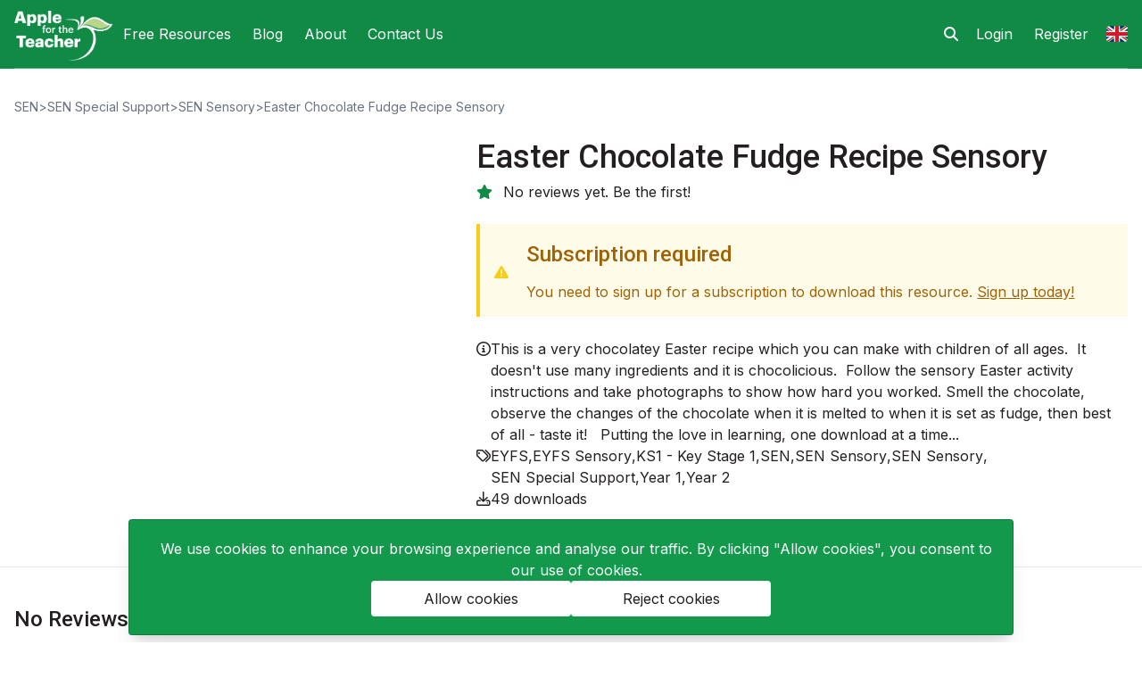

--- FILE ---
content_type: text/html; charset=UTF-8
request_url: https://applefortheteacher.com/uk/download/easter-chocolate-fudge-recipe-sensory
body_size: 13291
content:
<!doctype html>
<html lang="en">
<head>

    <meta charset="utf-8">
    <meta http-equiv="X-UA-Compatible" content="IE=edge">
    <meta name="viewport" content="width=device-width, initial-scale=1">
    <meta name="csrf-token" content="Abnqh1vguV014mftm5iHKja32rdVqEoMiLFFc3D6">

    
    

    <title>Easter Chocolate Fudge Recipe Sensory | Apple for the Teacher</title><meta name="description" content="This is a very chocolatey Easter recipe which you can make with children of all ages.  It doesn&#039;t use many ingredients and it is chocolicious."><link rel="canonical" href="https://applefortheteacher.com/uk/download/easter-chocolate-fudge-recipe-sensory"><meta property="og:title" content="Easter Chocolate Fudge Recipe Sensory"><meta property="og:description" content="This is a very chocolatey Easter recipe which you can make with children of all ages.  It doesn&#039;t use many ingredients and it is chocolicious."><meta property="og:url" content="current"><meta property="og:image" content="https://d3dwg8yeia6doh.cloudfront.net/286b2fd6-d52c-47bb-9a85-d43a1b97e96c/fixed/social-default.jpg"><meta name="twitter:image" content="https://d3dwg8yeia6doh.cloudfront.net/286b2fd6-d52c-47bb-9a85-d43a1b97e96c/fixed/social-default.jpg"><meta name="twitter:title" content="Easter Chocolate Fudge Recipe Sensory"><meta name="twitter:description" content="This is a very chocolatey Easter recipe which you can make with children of all ages.  It doesn&#039;t use many ingredients and it is chocolicious."><script type="application/ld+json">{"@context":"https://schema.org","@type":"WebPage","name":"Easter Chocolate Fudge Recipe Sensory","description":"This is a very chocolatey Easter recipe which you can make with children of all ages.  It doesn't use many ingredients and it is chocolicious.","url":"https://applefortheteacher.com/uk/download/easter-chocolate-fudge-recipe-sensory","image":"https://d3dwg8yeia6doh.cloudfront.net/286b2fd6-d52c-47bb-9a85-d43a1b97e96c/fixed/social-default.jpg"}</script>
        <!-- Meta Pixel Code -->
<script>
    !function(f,b,e,v,n,t,s)
    {if(f.fbq)return;n=f.fbq=function(){n.callMethod?
        n.callMethod.apply(n,arguments):n.queue.push(arguments)};
        if(!f._fbq)f._fbq=n;n.push=n;n.loaded=!0;n.version='2.0';
        n.queue=[];t=b.createElement(e);t.async=!0;
        t.src=v;s=b.getElementsByTagName(e)[0];
        s.parentNode.insertBefore(t,s)}(window, document,'script','https://connect.facebook.net/en_US/fbevents.js');
        fbq('init', '1002815889785095');
        fbq('track', 'PageView');
</script>
<noscript><img height="1" width="1" style="display:none" src="https://www.facebook.com/tr?id=1002815889785095&ev=PageView&noscript=1"/></noscript>

        
    <link rel="canonical" href="https://applefortheteacher.com/us/download/easter-chocolate-fudge-recipe-sensory">

    <link rel="icon" href="https://d3dwg8yeia6doh.cloudfront.net/286b2fd6-d52c-47bb-9a85-d43a1b97e96c/favicon.png" type="image/png"/>

<link rel="preconnect" href="https://fonts.googleapis.com">
<link rel="preconnect" href="https://fonts.gstatic.com" crossorigin>
<link href="https://fonts.googleapis.com/css2?family=Inter:wght@100..900&family=Roboto:ital,wght@0,100;0,300;0,400;0,500;0,700;0,900;1,100;1,300;1,400;1,500;1,700;1,900&display=swap" rel="stylesheet">


<script src="https://kit.fontawesome.com/256c92768e.js" crossorigin="anonymous"></script>



<link rel="preload" as="style" href="https://d3dwg8yeia6doh.cloudfront.net/286b2fd6-d52c-47bb-9a85-d43a1b97e96c/build/assets/app-lIjMngFR.css" /><link rel="stylesheet" href="https://d3dwg8yeia6doh.cloudfront.net/286b2fd6-d52c-47bb-9a85-d43a1b97e96c/build/assets/app-lIjMngFR.css" data-navigate-track="reload" />    <!-- LIVEWIRE -->
<style>
    [x-cloak] {
        display: none !important;
    }
</style>
<link
            href="https://d3dwg8yeia6doh.cloudfront.net/286b2fd6-d52c-47bb-9a85-d43a1b97e96c/css/filament/forms/forms.css?v=3.2.93.0"
            rel="stylesheet"
            data-navigate-track
        />
                <link
            href="https://d3dwg8yeia6doh.cloudfront.net/286b2fd6-d52c-47bb-9a85-d43a1b97e96c/css/filament/support/support.css?v=3.2.93.0"
            rel="stylesheet"
            data-navigate-track
        />
    
<style>
    :root {
         --danger-50:254, 242, 242;  --danger-100:254, 226, 226;  --danger-200:254, 202, 202;  --danger-300:252, 165, 165;  --danger-400:248, 113, 113;  --danger-500:239, 68, 68;  --danger-600:220, 38, 38;  --danger-700:185, 28, 28;  --danger-800:153, 27, 27;  --danger-900:127, 29, 29;  --danger-950:69, 10, 10;  --gray-50:250, 250, 250;  --gray-100:244, 244, 245;  --gray-200:228, 228, 231;  --gray-300:212, 212, 216;  --gray-400:161, 161, 170;  --gray-500:113, 113, 122;  --gray-600:82, 82, 91;  --gray-700:63, 63, 70;  --gray-800:39, 39, 42;  --gray-900:24, 24, 27;  --gray-950:9, 9, 11;  --info-50:239, 246, 255;  --info-100:219, 234, 254;  --info-200:191, 219, 254;  --info-300:147, 197, 253;  --info-400:96, 165, 250;  --info-500:59, 130, 246;  --info-600:37, 99, 235;  --info-700:29, 78, 216;  --info-800:30, 64, 175;  --info-900:30, 58, 138;  --info-950:23, 37, 84;  --primary-50:255, 251, 235;  --primary-100:254, 243, 199;  --primary-200:253, 230, 138;  --primary-300:252, 211, 77;  --primary-400:251, 191, 36;  --primary-500:245, 158, 11;  --primary-600:217, 119, 6;  --primary-700:180, 83, 9;  --primary-800:146, 64, 14;  --primary-900:120, 53, 15;  --primary-950:69, 26, 3;  --success-50:240, 253, 244;  --success-100:220, 252, 231;  --success-200:187, 247, 208;  --success-300:134, 239, 172;  --success-400:74, 222, 128;  --success-500:34, 197, 94;  --success-600:22, 163, 74;  --success-700:21, 128, 61;  --success-800:22, 101, 52;  --success-900:20, 83, 45;  --success-950:5, 46, 22;  --warning-50:255, 251, 235;  --warning-100:254, 243, 199;  --warning-200:253, 230, 138;  --warning-300:252, 211, 77;  --warning-400:251, 191, 36;  --warning-500:245, 158, 11;  --warning-600:217, 119, 6;  --warning-700:180, 83, 9;  --warning-800:146, 64, 14;  --warning-900:120, 53, 15;  --warning-950:69, 26, 3;     }
</style>
<script>
        window.filamentData = []    </script>

            
            <script
                src="https://d3dwg8yeia6doh.cloudfront.net/286b2fd6-d52c-47bb-9a85-d43a1b97e96c/js/filament/notifications/notifications.js?v=3.2.93.0"
                
                
                
                
                
            ></script>
        
                
            <script
                src="https://d3dwg8yeia6doh.cloudfront.net/286b2fd6-d52c-47bb-9a85-d43a1b97e96c/js/filament/support/async-alpine.js?v=3.2.93.0"
                
                
                
                
                
            ></script>
        
                
            <script
                src="https://d3dwg8yeia6doh.cloudfront.net/286b2fd6-d52c-47bb-9a85-d43a1b97e96c/js/filament/support/support.js?v=3.2.93.0"
                
                
                
                
                
            ></script>
        
    
<style>
    :root {
            }
</style>
 

    
    <!-- ALGOLIA -->
    <script type="text/javascript">
        var algolia_id = '';
        var algolia_client = '';
    </script>
    <!-- Google tag (gtag.js) -->
<script async src="https://www.googletagmanager.com/gtag/js?id=G-HMXVXVCCJ2"></script>
<script>
    function cookieConsentAccepted() {
        return (document.cookie.split('; ').indexOf('gdpr_cookie_consent' + '=' + 1) !== -1);
    }

    if (cookieConsentAccepted()) {
        window.dataLayer = window.dataLayer || [];
        function gtag(){dataLayer.push(arguments);}
        gtag('js', new Date());
        gtag('config', 'G-HMXVXVCCJ2');
    }
</script>
    <!-- TikTok Pixel Code -->
    <!-- LinkedIn Pixel Code -->
    <!-- Zendesk Chat -->

    <link rel="modulepreload" href="https://d3dwg8yeia6doh.cloudfront.net/286b2fd6-d52c-47bb-9a85-d43a1b97e96c/build/assets/site-M32yCaXo.js" /><link rel="modulepreload" href="https://d3dwg8yeia6doh.cloudfront.net/286b2fd6-d52c-47bb-9a85-d43a1b97e96c/build/assets/index-Dq7h7Pqt.js" /><script type="module" src="https://d3dwg8yeia6doh.cloudfront.net/286b2fd6-d52c-47bb-9a85-d43a1b97e96c/build/assets/site-M32yCaXo.js" data-navigate-track="reload"></script><script>
    // Ensure there's never space below the footer (if there's only one child element of #aftt-content to prevent background colour issues)
    document.addEventListener('DOMContentLoaded', () => {
        setTimeout(() => {
            let content = document.getElementById('aftt-content');
            if (content && content.childElementCount === 1) {
                const headerHeight = document.getElementById('aftt-header').clientHeight;
                const footerHeight = document.getElementById('aftt-footer').clientHeight;
                content.children[0].style.minHeight = `calc(100vh - ${(headerHeight + footerHeight)}px)`;
            }
        }, 50)
    });
</script>

    
                <script type="speculationrules">
                    {
                        "prerender": [
                            {
                                "urls": ["/product-category/free-educational-resources", "/dashboard"],
                                "eagerness": "immediate"
                            }
                        ]
                    }
                </script>
                    <script>
            document.addEventListener("DOMContentLoaded", function() {
                const imageContainer = document.querySelector('.image-container');
                const image = document.querySelector('#main-image');

                imageContainer.addEventListener('mousemove', function(event) {
                    // Get container dimensions and mouse position
                    const containerRect = imageContainer.getBoundingClientRect();
                    const mouseX = event.clientX - containerRect.left;
                    const mouseY = event.clientY - containerRect.top;

                    // Calculate transform origins
                    const originX = (mouseX / containerRect.width) * 100;
                    const originY = (mouseY / containerRect.height) * 100;

                    // Set the transform origin
                    image.style.transformOrigin = `${originX}% ${originY}%`;

                    // Apply the zoom
                    image.style.transform = 'scale(2.2)'; // Adjust the scale factor as needed
                });

                imageContainer.addEventListener('mouseleave', function() {
                    // Reset the zoom on mouse leave
                    image.style.transform = 'scale(1)';
                    image.style.transformOrigin = 'center center';
                });
            });
        </script>
        <script>
        function downloadGroupData() {
            return {

            }
        }
    </script>
    <link rel="modulepreload" href="https://d3dwg8yeia6doh.cloudfront.net/286b2fd6-d52c-47bb-9a85-d43a1b97e96c/build/assets/related_resources-unYTEfY-.js" /><link rel="modulepreload" href="https://d3dwg8yeia6doh.cloudfront.net/286b2fd6-d52c-47bb-9a85-d43a1b97e96c/build/assets/_plugin-vue_export-helper-BFlySfHA.js" /><link rel="modulepreload" href="https://d3dwg8yeia6doh.cloudfront.net/286b2fd6-d52c-47bb-9a85-d43a1b97e96c/build/assets/DownloadGroupResult-Cl8wZ3KG.js" /><link rel="modulepreload" href="https://d3dwg8yeia6doh.cloudfront.net/286b2fd6-d52c-47bb-9a85-d43a1b97e96c/build/assets/reviews-UAfX_DAa.js" /><link rel="modulepreload" href="https://d3dwg8yeia6doh.cloudfront.net/286b2fd6-d52c-47bb-9a85-d43a1b97e96c/build/assets/__vite-browser-external-BWgds6cI.js" /><link rel="modulepreload" href="https://d3dwg8yeia6doh.cloudfront.net/286b2fd6-d52c-47bb-9a85-d43a1b97e96c/build/assets/index-Dq7h7Pqt.js" /><script type="module" src="https://d3dwg8yeia6doh.cloudfront.net/286b2fd6-d52c-47bb-9a85-d43a1b97e96c/build/assets/related_resources-unYTEfY-.js" data-navigate-track="reload"></script><script type="module" src="https://d3dwg8yeia6doh.cloudfront.net/286b2fd6-d52c-47bb-9a85-d43a1b97e96c/build/assets/reviews-UAfX_DAa.js" data-navigate-track="reload"></script>    <script>
        function openHeaderSearch() {
            let headerSearch = document.getElementById('header-search');
            let overlay = document.getElementById('header-search-overlay');
            headerSearch.classList.remove('hidden');
            overlay.classList.remove('hidden');
            setTimeout(() => {
                headerSearch.classList.remove('-translate-y-1/4', 'opacity-0');
                overlay.classList.remove('opacity-0');
            })
            setTimeout(() => {
                document.getElementById('search-input-query')?.focus();
            }, 50);
        }
        function closeHeaderSearch() {
            document.getElementById('header-search').classList.add('hidden', '-translate-y-1/4', 'opacity-0');
            document.getElementById('header-search-overlay').classList.add('hidden', 'opacity-0');
        }
    </script>
    <script>
        function switcherData() {
            return {
                switcherOpen: false,
                activeRegion: 'uk',
                changeRegion(code, currentActiveRegionCode) {
                    if (code !== currentActiveRegionCode) {
                        document.getElementById('loader-' + code).classList.add('flex');
                        document.getElementById('loader-' + code).classList.remove('hidden');
                        document.getElementById('regionSelect').value = code;
                        document.switchRegionForm.submit();
                    }
                }
            }
        }
    </script>

    


<!-- Livewire Styles --><style >[wire\:loading][wire\:loading], [wire\:loading\.delay][wire\:loading\.delay], [wire\:loading\.inline-block][wire\:loading\.inline-block], [wire\:loading\.inline][wire\:loading\.inline], [wire\:loading\.block][wire\:loading\.block], [wire\:loading\.flex][wire\:loading\.flex], [wire\:loading\.table][wire\:loading\.table], [wire\:loading\.grid][wire\:loading\.grid], [wire\:loading\.inline-flex][wire\:loading\.inline-flex] {display: none;}[wire\:loading\.delay\.none][wire\:loading\.delay\.none], [wire\:loading\.delay\.shortest][wire\:loading\.delay\.shortest], [wire\:loading\.delay\.shorter][wire\:loading\.delay\.shorter], [wire\:loading\.delay\.short][wire\:loading\.delay\.short], [wire\:loading\.delay\.default][wire\:loading\.delay\.default], [wire\:loading\.delay\.long][wire\:loading\.delay\.long], [wire\:loading\.delay\.longer][wire\:loading\.delay\.longer], [wire\:loading\.delay\.longest][wire\:loading\.delay\.longest] {display: none;}[wire\:offline][wire\:offline] {display: none;}[wire\:dirty]:not(textarea):not(input):not(select) {display: none;}:root {--livewire-progress-bar-color: #2299dd;}[x-cloak] {display: none !important;}</style>
</head>
<body class="">

    
<div id="app" class="">
        <header id="aftt-header" class="bg-primary-500 relative" x-data="{ open: false }">
    <div class="container">

        <div class="grid grid-cols-3 lg:flex lg:justify-between items-center gap-4 border-b border-white border-opacity-25">

            <!-- MOBILE TOGGLE/SEARCH -->
            <div class="flex items-center lg:hidden">
                <button type="button" class="flex items-center justify-center w-10 h-10 -mr-2 text-white transition rounded-full hover:bg-gray-500/5 focus:bg-blue-500/10 focus:outline-none" x-on:click="open = !open">
    <svg class="w-7 h-7 text-white hover:text-accent-500" xmlns="http://www.w3.org/2000/svg" fill="none" viewBox="0 0 24 24">
        <path stroke="currentColor" stroke-linecap="round" stroke-linejoin="round" stroke-width="1.5" d="M4.75 5.75H19.25"></path>
        <path stroke="currentColor" stroke-linecap="round" stroke-linejoin="round" stroke-width="1.5" d="M4.75 18.25H19.25"></path>
        <path stroke="currentColor" stroke-linecap="round" stroke-linejoin="round" stroke-width="1.5" d="M4.75 12H19.25"></path>
    </svg>
</button>
                <button @click="openHeaderSearch()" class="cursor-pointer text-white hover:text-accent-500 h-full px-3 items-center">
                    <i class="fa fa-search"></i>
                </button>
            </div>

            <!-- LOGO/NAV ITEMS -->
            <div class="flex gap-6 items-center justify-center">
                <a href="/" class="pb-2 pt-3">
                    <img class="h-14 w-auto" src="https://d3dwg8yeia6doh.cloudfront.net/286b2fd6-d52c-47bb-9a85-d43a1b97e96c/images/logo-white.png" alt="Apple for the Teacher" width="150" />
                </a>
                <div class="hidden lg:flex h-full">
                                            <a href="/product-category/free-educational-resources"
   target="_self"
   class="h-full p-3 flex items-center border-y-2 border-transparent hover:text-accent-500 text-white"
>
    Free Resources
</a>
                                            <a href="/blog"
   target="_self"
   class="h-full p-3 flex items-center border-y-2 border-transparent hover:text-accent-500 text-white"
>
    Blog
</a>
                                            <a href="/about"
   target="_self"
   class="h-full p-3 flex items-center border-y-2 border-transparent hover:text-accent-500 text-white"
>
    About
</a>
                                            <a href="/contact-us"
   target="_self"
   class="h-full p-3 flex items-center border-y-2 border-transparent hover:text-accent-500 text-white"
>
    Contact Us
</a>
                                    </div>
            </div>

            <!-- SEARCH/ACCOUNT -->
            <div class="flex items-center justify-end">

    <div x-data="{}" @keydown.window.escape="closeHeaderSearch()" class="h-full">

    <button @click="openHeaderSearch();" class="hidden lg:flex cursor-pointer text-white hover:text-accent-500 h-full px-2 items-center">
        <i class="fa fa-search"></i>
    </button>

    <div id="header-search"
         class="hidden absolute inset-0 flex items-center justify-center w-full h-full bg-primary-500 sm:p-1 transform transition duration-300 -translate-y-1/4 opacity-0"
         style="z-index: 1000;"
    >
        <form action="https://applefortheteacher.com/search" method="POST" class="container flex justify-center">
    <input type="hidden" name="_token" value="Abnqh1vguV014mftm5iHKja32rdVqEoMiLFFc3D6" autocomplete="off">
    <div class="flex items-center gap-2 sm:gap-4 sm:pl-6 w-max text-gray-200 mx-auto justify-center" x-data="{ query: '', year: 'all' }">

        <div class="flex items-center border rounded h-8 sm:h-10">

            <div class="flex items-center pr-1 sm:pr-4 border-r h-full">
                <select id="search-select" class="bg-transparent text-xxs sm:text-sm border-none cursor-pointer relative ml-2 sm:ml-4 pl-0 pr-5 py-0 h-full focus:ring-0" style="background-image: none!important;" x-model="year" name="year">
                                            <option value="all">All Resources</option>
                                            <option value="early-years-foundation-stage-resources">EYFS</option>
                                            <option value="year-1">Year 1</option>
                                            <option value="year-2">Year 2</option>
                                            <option value="year-3">Year 3</option>
                                            <option value="year-4">Year 4</option>
                                            <option value="year-5">Year 5</option>
                                            <option value="year-6">Year 6</option>
                                            <option value="sen">SEN</option>
                                    </select>
                <svg class="-ml-5 h-5 w-5 text-gray-200" xmlns="http://www.w3.org/2000/svg" viewBox="0 0 20 20" fill="currentColor" aria-hidden="true">
                    <path fill-rule="evenodd" d="M5.293 7.293a1 1 0 011.414 0L10 10.586l3.293-3.293a1 1 0 111.414 1.414l-4 4a1 1 0 01-1.414 0l-4-4a1 1 0 010-1.414z" clip-rule="evenodd"></path>
                </svg>
            </div>

            <div class="flex items-center h-full">
                <input id="search-input-query" class="h-full w-full text-xxs sm:text-sm sm:w-64 pl-1.5 sm:pl-4 pr-1.5 sm:pr-3 border-none bg-transparent placeholder:text-gray-200/75 focus:ring-0" placeholder="Search and click Enter..." x-model="query" name="query">
                <button type="submit" class="text-xs sm:text-base hover:scale-105 mr-2 sm:mr-4">
                    <i class="far fa-magnifying-glass"></i>
                </button>
            </div>

        </div>

        <div @click="closeHeaderSearch()" class="text-base sm:text-xl hover:scale-105 cursor-pointer">
            <i class="fal fa-xmark"></i>
        </div>

    </div>

</form>
    </div>

    <div id="header-search-overlay"
         class="hidden fixed inset-0 w-full h-full bg-black bg-opacity-50 transform transition duration-300 opacity-0"
         style="z-index: 999;"
         @click="closeHeaderSearch()"
    ></div>

</div>


    
        <div class="lg:hidden">
            <a href="https://applefortheteacher.com/login"
   target="_self"
   class="h-full p-3 flex items-center border-y-2 border-transparent hover:text-accent-500 text-white"
>
    Login
</a>
        </div>
        <div class="hidden lg:flex items-center h-full">
            <a href="https://applefortheteacher.com/login"
   target="_self"
   class="h-full p-3 flex items-center border-y-2 border-transparent hover:text-accent-500 text-white"
>
    Login
</a>
            <a href="https://applefortheteacher.com/register"
   target="_self"
   class="h-full p-3 flex items-center border-y-2 border-transparent hover:text-accent-500 text-white"
>
    Register
</a>
        </div>

    
    <!-- REGION -->
    <div class="pl-2">
        <div class="relative" x-data="switcherData()">
    <div class="cursor-pointer hover:opacity-80 text-xl" x-on:click="switcherOpen = !switcherOpen">
        <svg xmlns="http://www.w3.org/2000/svg" width="1em" height="1em" viewBox="0 0 36 36"><path fill="#00247D" d="M0 9.059V13h5.628zM4.664 31H13v-5.837zM23 25.164V31h8.335zM0 23v3.941L5.63 23zM31.337 5H23v5.837zM36 26.942V23h-5.631zM36 13V9.059L30.371 13zM13 5H4.664L13 10.837z"/><path fill="#CF1B2B" d="M25.14 23l9.712 6.801a3.977 3.977 0 0 0 .99-1.749L28.627 23H25.14zM13 23h-2.141l-9.711 6.8c.521.53 1.189.909 1.938 1.085L13 23.943V23zm10-10h2.141l9.711-6.8a3.988 3.988 0 0 0-1.937-1.085L23 12.057V13zm-12.141 0L1.148 6.2a3.994 3.994 0 0 0-.991 1.749L7.372 13h3.487z"/><path fill="#EEE" d="M36 21H21v10h2v-5.836L31.335 31H32a3.99 3.99 0 0 0 2.852-1.199L25.14 23h3.487l7.215 5.052c.093-.337.158-.686.158-1.052v-.058L30.369 23H36v-2zM0 21v2h5.63L0 26.941V27c0 1.091.439 2.078 1.148 2.8l9.711-6.8H13v.943l-9.914 6.941c.294.07.598.116.914.116h.664L13 25.163V31h2V21H0zM36 9a3.983 3.983 0 0 0-1.148-2.8L25.141 13H23v-.943l9.915-6.942A4.001 4.001 0 0 0 32 5h-.663L23 10.837V5h-2v10h15v-2h-5.629L36 9.059V9zM13 5v5.837L4.664 5H4a3.985 3.985 0 0 0-2.852 1.2l9.711 6.8H7.372L.157 7.949A3.968 3.968 0 0 0 0 9v.059L5.628 13H0v2h15V5h-2z"/><path fill="#CF1B2B" d="M21 15V5h-6v10H0v6h15v10h6V21h15v-6z"/></svg>
    </div>
    <div x-cloak x-show="switcherOpen" class="absolute right-0 bottom-0 translate-y-full pt-2" style="z-index: 100;">
        <div class="bg-white rounded p-2 text-gray-500 border-gray-200 shadow" x-on:click.away="switcherOpen = false;">

            <form action="https://applefortheteacher.com/regions/change" method="POST" name="switchRegionForm" class="space-y-1">
                <input type="hidden" name="_token" value="Abnqh1vguV014mftm5iHKja32rdVqEoMiLFFc3D6" autocomplete="off">
                                    <div x-on:click="changeRegion('us', 'uk')" :class="'uk' === 'us' ? 'bg-gray-100' : ''" class="p-2 rounded cursor-pointer flex items-center hover:bg-gray-100 whitespace-nowrap text-xs relative group">
                        <div style="scale: 140%; margin-right: 14px;">
                            <svg xmlns="http://www.w3.org/2000/svg" width="1em" height="1em" viewBox="0 0 36 36"><path fill="#B22334" d="M35.445 7C34.752 5.809 33.477 5 32 5H18v2zM0 25h36v2H0zm18-8h18v2H18zm0-4h18v2H18zM0 21h36v2H0zm4 10h28c1.477 0 2.752-.809 3.445-2H.555c.693 1.191 1.968 2 3.445 2M18 9h18v2H18z"/><path fill="#EEE" d="M.068 27.679c.017.093.036.186.059.277c.026.101.058.198.092.296c.089.259.197.509.333.743L.555 29h34.89l.002-.004a4.22 4.22 0 0 0 .332-.741a3.75 3.75 0 0 0 .152-.576c.041-.22.069-.446.069-.679H0c0 .233.028.458.068.679M0 23h36v2H0zm0-4v2h36v-2H18zm18-4h18v2H18zm0-4h18v2H18zM.555 7l-.003.005zM.128 8.044c.025-.102.06-.199.092-.297a3.78 3.78 0 0 0-.092.297M18 9h18c0-.233-.028-.459-.069-.68a3.606 3.606 0 0 0-.153-.576A4.21 4.21 0 0 0 35.445 7H18z"/><path fill="#3C3B6E" d="M18 5H4a4 4 0 0 0-4 4v10h18z"/><path fill="#FFF" d="m2.001 7.726l.618.449l-.236.725L3 8.452l.618.448l-.236-.725L4 7.726h-.764L3 7l-.235.726zm2 2l.618.449l-.236.725l.617-.448l.618.448l-.236-.725L6 9.726h-.764L5 9l-.235.726zm4 0l.618.449l-.236.725l.617-.448l.618.448l-.236-.725l.618-.449h-.764L9 9l-.235.726zm4 0l.618.449l-.236.725l.617-.448l.618.448l-.236-.725l.618-.449h-.764L13 9l-.235.726zm-8 4l.618.449l-.236.725l.617-.448l.618.448l-.236-.725l.618-.449h-.764L5 13l-.235.726zm4 0l.618.449l-.236.725l.617-.448l.618.448l-.236-.725l.618-.449h-.764L9 13l-.235.726zm4 0l.618.449l-.236.725l.617-.448l.618.448l-.236-.725l.618-.449h-.764L13 13l-.235.726zm-6-6l.618.449l-.236.725L7 8.452l.618.448l-.236-.725L8 7.726h-.764L7 7l-.235.726zm4 0l.618.449l-.236.725l.617-.448l.618.448l-.236-.725l.618-.449h-.764L11 7l-.235.726zm4 0l.618.449l-.236.725l.617-.448l.618.448l-.236-.725l.618-.449h-.764L15 7l-.235.726zm-12 4l.618.449l-.236.725l.617-.448l.618.448l-.236-.725l.618-.449h-.764L3 11l-.235.726zM6.383 12.9L7 12.452l.618.448l-.236-.725l.618-.449h-.764L7 11l-.235.726h-.764l.618.449zm3.618-1.174l.618.449l-.236.725l.617-.448l.618.448l-.236-.725l.618-.449h-.764L11 11l-.235.726zm4 0l.618.449l-.236.725l.617-.448l.618.448l-.236-.725l.618-.449h-.764L15 11l-.235.726zm-12 4l.618.449l-.236.725l.617-.448l.618.448l-.236-.725l.618-.449h-.764L3 15l-.235.726zM6.383 16.9L7 16.452l.618.448l-.236-.725l.618-.449h-.764L7 15l-.235.726h-.764l.618.449zm3.618-1.174l.618.449l-.236.725l.617-.448l.618.448l-.236-.725l.618-.449h-.764L11 15l-.235.726zm4 0l.618.449l-.236.725l.617-.448l.618.448l-.236-.725l.618-.449h-.764L15 15l-.235.726z"/></svg>
                        </div>
                        US/International
                        <div id="loader-us" class="hidden justify-center items-center absolute right-0 top-1/2 -translate-y-1/2 bg-white group-hover:bg-gray-100 p-1">
                            <i class="fa-solid fa-spinner fa-spin"></i>
                        </div>
                    </div>
                                    <div x-on:click="changeRegion('uk', 'uk')" :class="'uk' === 'uk' ? 'bg-gray-100' : ''" class="p-2 rounded cursor-pointer flex items-center hover:bg-gray-100 whitespace-nowrap text-xs relative group">
                        <div style="scale: 140%; margin-right: 14px;">
                            <svg xmlns="http://www.w3.org/2000/svg" width="1em" height="1em" viewBox="0 0 36 36"><path fill="#00247D" d="M0 9.059V13h5.628zM4.664 31H13v-5.837zM23 25.164V31h8.335zM0 23v3.941L5.63 23zM31.337 5H23v5.837zM36 26.942V23h-5.631zM36 13V9.059L30.371 13zM13 5H4.664L13 10.837z"/><path fill="#CF1B2B" d="M25.14 23l9.712 6.801a3.977 3.977 0 0 0 .99-1.749L28.627 23H25.14zM13 23h-2.141l-9.711 6.8c.521.53 1.189.909 1.938 1.085L13 23.943V23zm10-10h2.141l9.711-6.8a3.988 3.988 0 0 0-1.937-1.085L23 12.057V13zm-12.141 0L1.148 6.2a3.994 3.994 0 0 0-.991 1.749L7.372 13h3.487z"/><path fill="#EEE" d="M36 21H21v10h2v-5.836L31.335 31H32a3.99 3.99 0 0 0 2.852-1.199L25.14 23h3.487l7.215 5.052c.093-.337.158-.686.158-1.052v-.058L30.369 23H36v-2zM0 21v2h5.63L0 26.941V27c0 1.091.439 2.078 1.148 2.8l9.711-6.8H13v.943l-9.914 6.941c.294.07.598.116.914.116h.664L13 25.163V31h2V21H0zM36 9a3.983 3.983 0 0 0-1.148-2.8L25.141 13H23v-.943l9.915-6.942A4.001 4.001 0 0 0 32 5h-.663L23 10.837V5h-2v10h15v-2h-5.629L36 9.059V9zM13 5v5.837L4.664 5H4a3.985 3.985 0 0 0-2.852 1.2l9.711 6.8H7.372L.157 7.949A3.968 3.968 0 0 0 0 9v.059L5.628 13H0v2h15V5h-2z"/><path fill="#CF1B2B" d="M21 15V5h-6v10H0v6h15v10h6V21h15v-6z"/></svg>
                        </div>
                        United Kingdom
                        <div id="loader-uk" class="hidden justify-center items-center absolute right-0 top-1/2 -translate-y-1/2 bg-white group-hover:bg-gray-100 p-1">
                            <i class="fa-solid fa-spinner fa-spin"></i>
                        </div>
                    </div>
                
                <select class="hidden" name="new_region_code" id="regionSelect">
                                            <option value="us"></option>
                                            <option value="uk"></option>
                                    </select>

                <input type="hidden" value="uk" name="current_region_code" />

                <button type="submit" class="hidden" />

            </form>

        </div>
    </div>
</div>

    </div>

</div>

        </div>

        <div class="fixed inset-0 overflow-hidden" style="z-index: 60"
     aria-labelledby="slide-over-title" role="dialog" aria-modal="true"
     x-cloak x-show="open" @keydown.escape="open = false"
>
    <div class="absolute inset-0 overflow-hidden">
        <div class="absolute inset-0" :aria-hidden="! open">
            <div class="fixed inset-y-0 left-0 pr-10 max-w-full flex">
                <div
                    x-show="open"
                    x-transition:enter="transform transition ease-in-out duration-500 sm:duration-700"
                    x-transition:enter-start="-translate-x-full"
                    x-transition:enter-end="translate-x-0"
                    x-transition:leave="transform transition ease-in-out duration-500 sm:duration-700"
                    x-transition:leave-start="translate-x-0"
                    x-transition:leave-end="-translate-x-full"
                    x-on:click.away="open = false"
                >
                    <div class="w-64 max-w-md h-full shadow-2xl">
                        <div class="h-full flex flex-col py-6 bg-primary-500 text-white shadow-xl overflow-y-scroll">
                            <div class="px-4 sm:px-6">
                                <div class="flex items-start justify-end">
                                    <div class="h-7 flex items-center">
                                        <button x-on:click="open = !open" type="button" class="rounded-md hover:text-gray-50 focus:outline-none focus:ring-2 focus:ring-gray-100">
                                            <span class="sr-only">Close panel</span>
                                            <svg class="h-6 w-6" xmlns="http://www.w3.org/2000/svg" fill="none" viewBox="0 0 24 24" stroke="currentColor" aria-hidden="true">
                                                <path stroke-linecap="round" stroke-linejoin="round" stroke-width="2" d="M6 18L18 6M6 6l12 12"/>
                                            </svg>
                                        </button>
                                    </div>
                                </div>
                            </div>
                            <div class="relative flex-1">
                                <div class="absolute inset-0 pt-4">
                                    <div class="flex flex-col pb-6">
                                        <a href="/product-category/free-educational-resources"
   target="_self"
    class="py-2.5 pl-8 hover:bg-white hover:bg-opacity-10 text-lg"
>
    Free Resources
</a>
                            <a href="/blog"
   target="_self"
    class="py-2.5 pl-8 hover:bg-white hover:bg-opacity-10 text-lg"
>
    Blog
</a>
                            <a href="/about"
   target="_self"
    class="py-2.5 pl-8 hover:bg-white hover:bg-opacity-10 text-lg"
>
    About
</a>
                            <a href="/contact-us"
   target="_self"
    class="py-2.5 pl-8 hover:bg-white hover:bg-opacity-10 text-lg"
>
    Contact Us
</a>
                                    </div>
                                </div>
                            </div>
                        </div>
                    </div>
                </div>

            </div>
        </div>
    </div>
</div>

    </div>
</header>
        <div id="aftt-content">
        
    <section class="container pt-8 pb-16">

    <div class="flex justify-between gap-2 md:gap-12 mb-2">
        <div class="mb-4 flex flex-wrap text-xxs sm:text-xs gap-x-1.5 sm:gap-x-2 gap-y-0.5 sm:gap-y-1 text-gray-500">

    
        <a href="https://applefortheteacher.com/product-category/sen" class="hover:underline">SEN</a>

                    <span>></span>
        
    
        <a href="https://applefortheteacher.com/product-category/sen/sen-special-support" class="hover:underline">SEN Special Support</a>

                    <span>></span>
        
    
        <a href="https://applefortheteacher.com/product-category/sen/sen-special-support/sen-sensory" class="hover:underline">SEN Sensory</a>

                    <span>></span>
        
    
    <span>Easter Chocolate Fudge Recipe Sensory</span>

</div>
            </div>

    <div class="lg:grid lg:grid-cols-5 gap-12">

        
        <div class="col-span-2 mb-6">
            <div class="grid gap-2 max-w-lg mx-auto" x-data="{main: {alt: 'Easter White Chocolate Easter Fudge', src: 'https://assets.applefortheteacher.com/uploads/Easter-White-Chocolate-Easter-Fudge.jpg'}}">
        <div class="image-container w-full flex justify-center items-center overflow-hidden relative hover:cursor-zoom-in" style="aspect-ratio: 4/3;">
            <img class="rounded-sm object-contain max-w-full max-h-full transition origin-center" :src="main.src" :alt="main.alt" id="main-image"/>
        </div>
            </div>


            </div>

        
        <div class="col-span-3" x-data="downloadGroupData()">

            
            <h1 class="mb-1 text-4xl leading-tight">Easter Chocolate Fudge Recipe Sensory</h1>

            
            <a href="#content-reviews" class="block mb-6 w-max">
                <div id="header-reviews" class="flex items-baseline gap-1.5 hidden">
                    <div class="average-stars text-primary-500 flex gap-0.5">
                        <i class="average-star far fa-star"></i>
                        <i class="average-star far fa-star"></i>
                        <i class="average-star far fa-star"></i>
                        <i class="average-star far fa-star"></i>
                        <i class="average-star far fa-star"></i>
                    </div>
                    <div id="header-reviews-count" class="text-sm"></div>
                </div>
                <div id="header-reviews-none" class="hidden"><i class="fas fa-star mr-3 text-primary-500"></i>No reviews yet. Be the first!</div>
            </a>

            
            
                
                                    <div data-alert="warning" class="alert alert-warning border-l-4 p-4 relative flex items-center bg-yellow-50 border-yellow-400">

    <div class="flex justify-start items-center">

                    <i class="fa-triangle-exclamation fas fa-solid alert-icon mt-1 w-4 h-4 text-yellow-400"></i>
        
        <div class="alert-message ml-5 text-sm text-yellow-700">

                            <h5 class="alert-title mb-3 font-medium text-base">
                    Subscription required
                </h5>
            
            You need to sign up for a subscription to download this resource.
                        <a href="https://applefortheteacher.com/subscription-registration?redirect_to=https%3A%2F%2Fapplefortheteacher.com%2Fuk%2Fdownload%2Feaster-chocolate-fudge-recipe-sensory" class="underline">Sign up today!</a>

        </div>

    </div>

</div>
                
            
            
            <div class="flex flex-col gap-3 text-sm mt-6">

                <div class="flex gap-3 items-baseline">
                    <i class="far fa-info-circle"></i>
                    <div>This is a very chocolatey Easter recipe which you can make with children of all ages.  It doesn't use many ingredients and it is chocolicious.  Follow the sensory Easter activity instructions and take photographs to show how hard you worked. Smell the chocolate, observe the changes of the chocolate when it is melted to when it is set as fudge, then best of all - taste it!   Putting the love in learning, one download at a time...</div>
                </div>

                <div class="flex gap-3 items-baseline">
                    <i class="far fa-tags"></i>
                    <div class="flex flex-wrap gap-x-1.5">
                                                    <div class="flex">
                                <a class="hover:underline" href="https://applefortheteacher.com/product-category/early-years-foundation-stage-resources">EYFS</a>
                                                                    <span>, </span>
                                                            </div>
                                                    <div class="flex">
                                <a class="hover:underline" href="https://applefortheteacher.com/product-category/early-years-foundation-stage-resources/eyfs-sensory">EYFS Sensory</a>
                                                                    <span>, </span>
                                                            </div>
                                                    <div class="flex">
                                <a class="hover:underline" href="https://applefortheteacher.com/product-category/year-1/ks1-key-stage-1">KS1 - Key Stage 1</a>
                                                                    <span>, </span>
                                                            </div>
                                                    <div class="flex">
                                <a class="hover:underline" href="https://applefortheteacher.com/product-category/sen">SEN</a>
                                                                    <span>, </span>
                                                            </div>
                                                    <div class="flex">
                                <a class="hover:underline" href="https://applefortheteacher.com/product-category/sen/sen-special-support/sen-sensory">SEN Sensory</a>
                                                                    <span>, </span>
                                                            </div>
                                                    <div class="flex">
                                <a class="hover:underline" href="https://applefortheteacher.com/product-category/sen/sen-sensory-sen">SEN Sensory</a>
                                                                    <span>, </span>
                                                            </div>
                                                    <div class="flex">
                                <a class="hover:underline" href="https://applefortheteacher.com/product-category/sen/sen-special-support">SEN Special Support</a>
                                                                    <span>, </span>
                                                            </div>
                                                    <div class="flex">
                                <a class="hover:underline" href="https://applefortheteacher.com/product-category/year-1">Year 1</a>
                                                                    <span>, </span>
                                                            </div>
                                                    <div class="flex">
                                <a class="hover:underline" href="https://applefortheteacher.com/product-category/year-2">Year 2</a>
                                                            </div>
                                            </div>
                </div>

                <div class="flex gap-3 items-baseline">
                    <i class="far fa-download"></i>
                    <span>49 downloads</span>
                </div>

            </div>

        </div>

    </div>

</section>

    <section>

    <div id="content-reviews" class="container border-t pt-10 pb-24">
        <content-reviews type="download"
                         :parent-id="2013"
                         parent-type="download_group"
                         empty-message="No ratings submitted yet. Please login to leave a rating."
                         username=""
                         :allow-rating="false"
                         :user-submitted-review-id="null"
        ></content-reviews>
    </div>

</section>
    <section class="pt-12 pb-16 bg-gray-50">
    <div class="container">

        <h3 class="mb-8">Related Resources</h3>

        <div id="related-resources">
            <related-resources :items="[{&quot;id&quot;:&quot;download_group-213&quot;,&quot;collection&quot;:&quot;download_groups&quot;,&quot;name&quot;:&quot;Sensory Edible Finger Paints Recipe&quot;,&quot;thumbnail&quot;:&quot;https:\/\/assets.applefortheteacher.com\/uploads\/sen-sensory-edible-finger-paints.jpg\/sen-sensory-edible-finger-paints.jpg&quot;,&quot;url&quot;:&quot;\/download\/sensory-edible-finger-paints-recipe&quot;,&quot;categories&quot;:{&quot;lvl0&quot;:[&quot;EYFS&quot;,&quot;SEN&quot;],&quot;lvl1&quot;:[&quot;EYFS &gt; EYFS Literacy&quot;,&quot;EYFS &gt; EYFS Sensory&quot;,&quot;SEN &gt; SEN Primary English&quot;,&quot;SEN &gt; SEN Special Support&quot;,&quot;SEN &gt; SEN Sensory&quot;],&quot;lvl2&quot;:[&quot;EYFS &gt; EYFS Literacy &gt; EYFS Writing&quot;,&quot;SEN &gt; SEN Primary English &gt; SEN Writing&quot;,&quot;SEN &gt; SEN Special Support &gt; SEN Sensory&quot;]},&quot;download_count&quot;:24,&quot;updated_at&quot;:1567578089,&quot;friendly_date&quot;:&quot;2019-09-04&quot;,&quot;is_free&quot;:0,&quot;no_login_required&quot;:0,&quot;rating&quot;:null,&quot;rating_sortable&quot;:&quot;0.00-0000&quot;,&quot;reviews&quot;:0,&quot;tags&quot;:&quot;SEN Resources, EYFS Sensory, Sensory, science sensory, science planets&quot;,&quot;translations&quot;:{&quot;us&quot;:{&quot;name&quot;:&quot;Sensory Edible Finger Paints Recipe&quot;}},&quot;hide_from_regions&quot;:[]},{&quot;id&quot;:&quot;download_group-237&quot;,&quot;collection&quot;:&quot;download_groups&quot;,&quot;name&quot;:&quot;Sensory Baking Strawberry SEN EYFS&quot;,&quot;thumbnail&quot;:&quot;https:\/\/assets.applefortheteacher.com\/uploads\/Sensory-Baking-SEN-EYFS-1.png\/Sensory-Baking-SEN-EYFS-1.png&quot;,&quot;url&quot;:&quot;\/download\/sensory-baking-strawberry-sen-eyfs&quot;,&quot;categories&quot;:{&quot;lvl0&quot;:[&quot;EYFS&quot;,&quot;SEN&quot;,&quot;Free Resources Area&quot;],&quot;lvl1&quot;:[&quot;EYFS &gt; EYFS Numeracy&quot;,&quot;EYFS &gt; EYFS Science&quot;,&quot;EYFS &gt; EYFS Free Resources&quot;,&quot;EYFS &gt; EYFS Sensory&quot;,&quot;SEN &gt; SEN Primary Science&quot;,&quot;SEN &gt; SEN Primary Maths&quot;,&quot;SEN &gt; SEN Special Support&quot;,&quot;SEN &gt; SEN Sensory&quot;],&quot;lvl2&quot;:[&quot;EYFS &gt; EYFS Numeracy &gt; EYFS Number&quot;,&quot;EYFS &gt; EYFS Science &gt; EYFS Plants Seasons Weather&quot;,&quot;SEN &gt; SEN Primary Science &gt; SEN Plants&quot;,&quot;SEN &gt; SEN Primary Maths &gt; SEN Maths Measure Shape&quot;,&quot;SEN &gt; SEN Special Support &gt; SEN Sensory&quot;]},&quot;download_count&quot;:43,&quot;updated_at&quot;:1567578387,&quot;friendly_date&quot;:&quot;2019-09-04&quot;,&quot;is_free&quot;:1,&quot;no_login_required&quot;:0,&quot;rating&quot;:null,&quot;rating_sortable&quot;:&quot;0.00-0000&quot;,&quot;reviews&quot;:0,&quot;tags&quot;:&quot;Sensory Activities, Sensory SEN, Baking EYFS, baking SEN, Cooking SEN, sensory baking, Sensory cooking, Sensory EYFS, sensory science, Special Educational Needs&quot;,&quot;translations&quot;:{&quot;us&quot;:{&quot;name&quot;:&quot;Sensory Baking Strawberry Special Needs Pre-K and Kindergarten&quot;}},&quot;hide_from_regions&quot;:[]},{&quot;id&quot;:&quot;download_group-250&quot;,&quot;collection&quot;:&quot;download_groups&quot;,&quot;name&quot;:&quot;Mindfulness Activity Stories&quot;,&quot;thumbnail&quot;:&quot;https:\/\/assets.applefortheteacher.com\/uploads\/mindfulness-activity-stories.jpg\/mindfulness-activity-stories.jpg&quot;,&quot;url&quot;:&quot;\/download\/mindfulness-activity-stories&quot;,&quot;categories&quot;:{&quot;lvl0&quot;:[&quot;SEN&quot;,&quot;Year 1&quot;,&quot;Year 3&quot;,&quot;Year 4&quot;,&quot;Year 5&quot;,&quot;Year 6&quot;,&quot;Year 2&quot;],&quot;lvl1&quot;:[&quot;SEN &gt; SEN Special Support&quot;,&quot;Year 1 &gt; Year 1 PSHE&quot;,&quot;Year 3 &gt; KS2 - Key Stage 2&quot;,&quot;Year 5 &gt; Year 5 PSHE&quot;,&quot;Year 6 &gt; KS2- Key Stage 2&quot;,&quot;Year 6 &gt; Year 6 PSHE&quot;,&quot;Year 2 &gt; Year 2 PSHE&quot;],&quot;lvl2&quot;:[&quot;SEN &gt; SEN Special Support &gt; SEN Communication&quot;,&quot;SEN &gt; SEN Special Support &gt; SEN Motivation&quot;,&quot;SEN &gt; SEN Special Support &gt; SEN Sensory&quot;]},&quot;download_count&quot;:42,&quot;updated_at&quot;:1571669665,&quot;friendly_date&quot;:&quot;2019-10-21&quot;,&quot;is_free&quot;:0,&quot;no_login_required&quot;:0,&quot;rating&quot;:null,&quot;rating_sortable&quot;:&quot;0.00-0000&quot;,&quot;reviews&quot;:0,&quot;tags&quot;:&quot;Wellbeing, mindfulness, child wellbeing, mental health, calming strategies&quot;,&quot;translations&quot;:{&quot;us&quot;:{&quot;name&quot;:&quot;Mindfulness Activity Stories&quot;}},&quot;hide_from_regions&quot;:[]},{&quot;id&quot;:&quot;download_group-1693&quot;,&quot;collection&quot;:&quot;download_groups&quot;,&quot;name&quot;:&quot;Sensory Baking Minibeast Feast&quot;,&quot;thumbnail&quot;:&quot;https:\/\/assets.applefortheteacher.com\/uploads\/sensory-baking-minibeast-feast-1.png&quot;,&quot;url&quot;:&quot;\/download\/sensory-baking-minibeast-feast&quot;,&quot;categories&quot;:{&quot;lvl0&quot;:[&quot;EYFS&quot;,&quot;SEN&quot;,&quot;Free Resources Area&quot;],&quot;lvl1&quot;:[&quot;EYFS &gt; EYFS Numeracy&quot;,&quot;EYFS &gt; EYFS Science&quot;,&quot;EYFS &gt; EYFS Expressive Arts &amp; Design&quot;,&quot;EYFS &gt; EYFS Sensory&quot;,&quot;SEN &gt; SEN Primary Science&quot;,&quot;SEN &gt; SEN Primary Maths&quot;,&quot;SEN &gt; SEN Special Support&quot;,&quot;SEN &gt; SEN Sensory&quot;],&quot;lvl2&quot;:[&quot;EYFS &gt; EYFS Numeracy &gt; EYFS Number&quot;,&quot;EYFS &gt; EYFS Science &gt; EYFS Plants Seasons Weather&quot;,&quot;EYFS &gt; EYFS Expressive Arts &amp; Design &gt; EYFS Being Imaginitive&quot;,&quot;SEN &gt; SEN Primary Science &gt; SEN Plants&quot;,&quot;SEN &gt; SEN Primary Maths &gt; SEN Maths Measure Shape&quot;,&quot;SEN &gt; SEN Special Support &gt; SEN Sensory&quot;]},&quot;download_count&quot;:71,&quot;updated_at&quot;:1567578394,&quot;friendly_date&quot;:&quot;2019-09-04&quot;,&quot;is_free&quot;:1,&quot;no_login_required&quot;:0,&quot;rating&quot;:null,&quot;rating_sortable&quot;:&quot;0.00-0000&quot;,&quot;reviews&quot;:0,&quot;tags&quot;:&quot;SEN Science Plants, SEN Sensory, EYFS Sensory, Sensory cooking, EYFS Plants, EYFS Senses, Plants Special Ed, Sensory Special Education&quot;,&quot;translations&quot;:{&quot;us&quot;:{&quot;name&quot;:&quot;Sensory Baking Minibeast Feast&quot;}},&quot;hide_from_regions&quot;:[]},{&quot;id&quot;:&quot;download_group-1705&quot;,&quot;collection&quot;:&quot;download_groups&quot;,&quot;name&quot;:&quot;Sensory Science Arctic Animals&quot;,&quot;thumbnail&quot;:&quot;https:\/\/assets.applefortheteacher.com\/uploads\/sensory-science-arctic-1.png&quot;,&quot;url&quot;:&quot;\/download\/sensory-science-arctic-animals&quot;,&quot;categories&quot;:{&quot;lvl0&quot;:[&quot;EYFS&quot;,&quot;SEN&quot;],&quot;lvl1&quot;:[&quot;EYFS &gt; EYFS Science&quot;,&quot;EYFS &gt; EYFS Sensory&quot;,&quot;SEN &gt; SEN Primary Science&quot;,&quot;SEN &gt; SEN Special Support&quot;,&quot;SEN &gt; SEN Sensory&quot;],&quot;lvl2&quot;:[&quot;SEN &gt; SEN Primary Science &gt; SEN Materials&quot;,&quot;SEN &gt; SEN Primary Science &gt; SEN Animals Humans&quot;,&quot;SEN &gt; SEN Special Support &gt; SEN Sensory&quot;]},&quot;download_count&quot;:15,&quot;updated_at&quot;:1567578404,&quot;friendly_date&quot;:&quot;2019-09-04&quot;,&quot;is_free&quot;:0,&quot;no_login_required&quot;:0,&quot;rating&quot;:null,&quot;rating_sortable&quot;:&quot;0.00-0000&quot;,&quot;reviews&quot;:0,&quot;tags&quot;:&quot;Science Activities, science SEN, Science EYFS], Science Investigations EYFS, Science Investigations SEN, Science senses, Sensory Science Activities&quot;,&quot;translations&quot;:{&quot;us&quot;:{&quot;name&quot;:&quot;Sensory Science Arctic Animals&quot;}},&quot;hide_from_regions&quot;:[]},{&quot;id&quot;:&quot;download_group-1883&quot;,&quot;collection&quot;:&quot;download_groups&quot;,&quot;name&quot;:&quot;Sensory Writing Web People&quot;,&quot;thumbnail&quot;:&quot;https:\/\/assets.applefortheteacher.com\/uploads\/Sensory-writing-web-People-1.jpg&quot;,&quot;url&quot;:&quot;\/download\/sensory-writing-web-people&quot;,&quot;categories&quot;:{&quot;lvl0&quot;:[&quot;SEN&quot;,&quot;Year 3&quot;,&quot;Year 4&quot;,&quot;Year 2&quot;,&quot;Free Resources Area&quot;],&quot;lvl1&quot;:[&quot;SEN &gt; SEN Special Support&quot;,&quot;SEN &gt; SEN Senior English&quot;,&quot;Year 3 &gt; KS2 - Key Stage 2&quot;,&quot;Year 3 &gt; Year 3 English&quot;,&quot;Year 4 &gt; Year 4 English&quot;,&quot;Year 2 &gt; Year 2 Literacy&quot;],&quot;lvl2&quot;:[&quot;SEN &gt; SEN Special Support &gt; SEN Sensory&quot;,&quot;Year 3 &gt; Year 3 English &gt; Year 3 Writing&quot;,&quot;Year 4 &gt; Year 4 English &gt; Year 4 Writing&quot;,&quot;Year 2 &gt; Year 2 Literacy &gt; Year 2 Writing&quot;]},&quot;download_count&quot;:58,&quot;updated_at&quot;:1574438410,&quot;friendly_date&quot;:&quot;2019-11-22&quot;,&quot;is_free&quot;:1,&quot;no_login_required&quot;:0,&quot;rating&quot;:null,&quot;rating_sortable&quot;:&quot;0.00-0000&quot;,&quot;reviews&quot;:0,&quot;tags&quot;:&quot;Creative Writing, Writing Support, Writing KS2, EAL, descriptive writing, Sensory Writing, Writing Year 2, free resources&quot;,&quot;translations&quot;:{&quot;us&quot;:{&quot;name&quot;:&quot;Sensory Writing Web People&quot;}},&quot;hide_from_regions&quot;:[]},{&quot;id&quot;:&quot;download_group-1884&quot;,&quot;collection&quot;:&quot;download_groups&quot;,&quot;name&quot;:&quot;Sensory Writing Web Transport&quot;,&quot;thumbnail&quot;:&quot;https:\/\/assets.applefortheteacher.com\/uploads\/sensory-writing-web-transport.jpg&quot;,&quot;url&quot;:&quot;\/download\/sensory-writing-web-transport&quot;,&quot;categories&quot;:{&quot;lvl0&quot;:[&quot;SEN&quot;,&quot;Year 1&quot;,&quot;Year 3&quot;,&quot;Year 4&quot;,&quot;Year 2&quot;],&quot;lvl1&quot;:[&quot;SEN &gt; SEN Special Support&quot;,&quot;SEN &gt; SEN Senior English&quot;,&quot;Year 1 &gt; KS1 - Key Stage 1&quot;,&quot;Year 1 &gt; Year 1 Humanities&quot;,&quot;Year 3 &gt; KS2 - Key Stage 2&quot;,&quot;Year 3 &gt; Year 3 English&quot;,&quot;Year 4 &gt; Year 4 English&quot;,&quot;Year 2 &gt; Year 2 Literacy&quot;],&quot;lvl2&quot;:[&quot;SEN &gt; SEN Special Support &gt; SEN Sensory&quot;,&quot;Year 1 &gt; Year 1 Humanities &gt; Year 1 History&quot;,&quot;Year 3 &gt; Year 3 English &gt; Year 3 Writing&quot;,&quot;Year 4 &gt; Year 4 English &gt; Year 4 Writing&quot;,&quot;Year 2 &gt; Year 2 Literacy &gt; Year 2 Writing&quot;],&quot;lvl3&quot;:[&quot;Year 1 &gt; Year 1 Humanities &gt; Year 1 History &gt; Year 1 Transport Now and Then&quot;]},&quot;download_count&quot;:23,&quot;updated_at&quot;:1574441943,&quot;friendly_date&quot;:&quot;2019-11-22&quot;,&quot;is_free&quot;:0,&quot;no_login_required&quot;:0,&quot;rating&quot;:null,&quot;rating_sortable&quot;:&quot;0.00-0000&quot;,&quot;reviews&quot;:0,&quot;tags&quot;:&quot;Creative Writing, Writing Support, SEN Writing, descriptive writing, Sensory Writing, writing planner, EAL writing&quot;,&quot;translations&quot;:{&quot;us&quot;:{&quot;name&quot;:&quot;Sensory Writing Web Transport&quot;}},&quot;hide_from_regions&quot;:[]},{&quot;id&quot;:&quot;download_group-1949&quot;,&quot;collection&quot;:&quot;download_groups&quot;,&quot;name&quot;:&quot;Working Towards Motivation Board SEN&quot;,&quot;thumbnail&quot;:&quot;https:\/\/assets.applefortheteacher.com\/uploads\/working-towards-motivation-board.jpg&quot;,&quot;url&quot;:&quot;\/download\/working-towards-motivation-board-sen&quot;,&quot;categories&quot;:{&quot;lvl0&quot;:[&quot;SEN&quot;],&quot;lvl1&quot;:[&quot;SEN &gt; SEN Special Support&quot;],&quot;lvl2&quot;:[&quot;SEN &gt; SEN Special Support &gt; SEN Communication&quot;,&quot;SEN &gt; SEN Special Support &gt; SEN Motivation&quot;,&quot;SEN &gt; SEN Special Support &gt; SEN Sensory&quot;]},&quot;download_count&quot;:46,&quot;updated_at&quot;:1580664363,&quot;friendly_date&quot;:&quot;2020-02-02&quot;,&quot;is_free&quot;:0,&quot;no_login_required&quot;:0,&quot;rating&quot;:null,&quot;rating_sortable&quot;:&quot;0.00-0000&quot;,&quot;reviews&quot;:0,&quot;tags&quot;:&quot;behaviour management, SEN motivation, visual timetable, behaviour strategies, motivator SEN, autism strategies, reward charts&quot;,&quot;translations&quot;:{&quot;us&quot;:{&quot;name&quot;:&quot;Working Towards Motivation Board Special Needs&quot;}},&quot;hide_from_regions&quot;:[]},{&quot;id&quot;:&quot;download_group-2059&quot;,&quot;collection&quot;:&quot;download_groups&quot;,&quot;name&quot;:&quot;Social Story Honesty&quot;,&quot;thumbnail&quot;:&quot;https:\/\/assets.applefortheteacher.com\/uploads\/social-story-honesty.jpg&quot;,&quot;url&quot;:&quot;\/download\/social-story-honesty&quot;,&quot;categories&quot;:{&quot;lvl0&quot;:[&quot;SEN&quot;],&quot;lvl1&quot;:[&quot;SEN &gt; SEN Primary English&quot;,&quot;SEN &gt; SEN Special Support&quot;,&quot;SEN &gt; SEN Social Stories&quot;],&quot;lvl2&quot;:[&quot;SEN &gt; SEN Primary English &gt; SEN Reading&quot;,&quot;SEN &gt; SEN Special Support &gt; SEN Communication&quot;,&quot;SEN &gt; SEN Special Support &gt; SEN Sensory&quot;]},&quot;download_count&quot;:19,&quot;updated_at&quot;:1587468571,&quot;friendly_date&quot;:&quot;2020-04-21&quot;,&quot;is_free&quot;:0,&quot;no_login_required&quot;:0,&quot;rating&quot;:null,&quot;rating_sortable&quot;:&quot;0.00-0000&quot;,&quot;reviews&quot;:0,&quot;tags&quot;:&quot;PHSCE, Social skills, social story, honesty&quot;,&quot;translations&quot;:{&quot;us&quot;:{&quot;name&quot;:&quot;Social Story Honesty&quot;}},&quot;hide_from_regions&quot;:[]},{&quot;id&quot;:&quot;download_group-2346&quot;,&quot;collection&quot;:&quot;download_groups&quot;,&quot;name&quot;:&quot;Winter Sensory Outdoor Hunt&quot;,&quot;thumbnail&quot;:&quot;https:\/\/assets.applefortheteacher.com\/uploads\/Winter-Sensory-Outdoor-Hunt.jpg&quot;,&quot;url&quot;:&quot;\/download\/winter-sensory-outdoor-hunt&quot;,&quot;categories&quot;:{&quot;lvl0&quot;:[&quot;EYFS&quot;,&quot;SEN&quot;],&quot;lvl1&quot;:[&quot;EYFS &gt; EYFS Understanding The World&quot;,&quot;EYFS &gt; EYFS Science&quot;,&quot;EYFS &gt; EYFS Sensory&quot;,&quot;SEN &gt; SEN Primary Science&quot;,&quot;SEN &gt; SEN Special Support&quot;],&quot;lvl2&quot;:[&quot;EYFS &gt; EYFS Science &gt; EYFS Plants Seasons Weather&quot;,&quot;SEN &gt; SEN Primary Science &gt; SEN Seasons&quot;,&quot;SEN &gt; SEN Special Support &gt; SEN Sensory&quot;]},&quot;download_count&quot;:11,&quot;updated_at&quot;:1608296330,&quot;friendly_date&quot;:&quot;2020-12-18&quot;,&quot;is_free&quot;:0,&quot;no_login_required&quot;:0,&quot;rating&quot;:null,&quot;rating_sortable&quot;:&quot;0.00-0000&quot;,&quot;reviews&quot;:0,&quot;tags&quot;:&quot;Sensory, scavenger hunt, winter&quot;,&quot;translations&quot;:{&quot;us&quot;:{&quot;name&quot;:&quot;Winter Sensory Outdoor Hunt&quot;}},&quot;hide_from_regions&quot;:[]}]" />
        </div>

    </div>
</section>

    </div>
        <footer id="aftt-footer" class="bg-primary-500 py-6 text-white">
    <div class="container">
        <div class="flex flex-col lg:flex-row justify-between items-center gap-x-4 gap-y-6">

            <div class="flex gap-2 items-center">
                <a href="https://applefortheteacher.com">
                    <img src="https://d3dwg8yeia6doh.cloudfront.net/286b2fd6-d52c-47bb-9a85-d43a1b97e96c/images/logos/logo-white.png" alt="Apple for the Teacher" width="130">
                </a>
                <span class="text-xxs sm:text-xs">&copy; Apple for the Teacher. All rights reserved.</span>
            </div>

            <div class="flex flex-wrap gap-2 items-center text-xs">
                <a class="hover:text-accent-500" href="https://applefortheteacher.com/terms-conditions" target="_blank">Terms & Conditions</a>
                <span>|</span>
                <a class="hover:text-accent-500" href="https://applefortheteacher.com/privacy-policy" target="_blank">Privacy Policy</a>
                <span>|</span>
                <a class="hover:text-accent-500" href="https://applefortheteacher.com/copyright" target="_blank">Copyright</a>
            </div>

        </div>
    </div>
</footer>
    </div>

<div wire:snapshot="{&quot;data&quot;:{&quot;defaultDuration&quot;:5000,&quot;loadDelay&quot;:400,&quot;prod&quot;:true,&quot;toasts&quot;:[[],{&quot;s&quot;:&quot;arr&quot;}]},&quot;memo&quot;:{&quot;id&quot;:&quot;TBdk3noiFTWzRyCXzvSo&quot;,&quot;name&quot;:&quot;toasts&quot;,&quot;path&quot;:&quot;uk\/download\/easter-chocolate-fudge-recipe-sensory&quot;,&quot;method&quot;:&quot;GET&quot;,&quot;children&quot;:[],&quot;scripts&quot;:[],&quot;assets&quot;:[],&quot;errors&quot;:[],&quot;locale&quot;:&quot;en&quot;},&quot;checksum&quot;:&quot;6357e857b700cd2c92c781f11c59334d3ea809d89afd7426a7ffeb06177568d2&quot;}" wire:effects="[]" wire:id="TBdk3noiFTWzRyCXzvSo"
    class="fixed top-0 z-50 space-y-3 w-full max-w-sm pointer-events-none right-0 toasts-container pt-6"
    x-data='ToastComponent($wire)'
    @mouseleave="scheduleRemovalWithOlder()"
>
    <template
        x-for="toast in toasts.filter((a)=>a)"
        :key="toast.index"
    >
        <div
            @mouseenter="cancelRemovalWithNewer(toast.index)"
            @mouseleave="scheduleRemovalWithOlder(toast.index)"
            @click="remove(toast.index)"
            x-show="toast.show===1"
            x-transition:enter="ease-out duration-500 transition"
            x-transition:enter-start="translate-y-2 opacity-0 sm:translate-y-0 ltr:sm:translate-x-10 rtl:sm:-translate-x-10"
            x-transition:enter-end="translate-y-0 opacity-100 ltr:sm:translate-x-0"
            
            
            

            
            
            
            x-transition:leave="transform transition ease-in-out duration-500 sm:duration-700"
            x-transition:leave-start="translate-x-0"
            x-transition:leave-end="translate-x-full"

            x-init="$nextTick(()=>{toast.show=1})"
        >
            <div class="z-50 cursor-pointer pointer-events-auto select-none pr-6">
    <div
        class="text-gray-900 dark:text-gray-200 "
        x-show="toast.type === 'custom' && toast.message !== undefined"
        x-html="toast.message"
    ></div>

    <div
        class="p-4 bg-white border-l-4 shadow hover:bg-gray-50"
        x-show="toast.type !== 'custom'"
        x-bind:class="{
                    'border-blue-400': toast.type === 'info',
                    'border-green-400': toast.type === 'success',
                    'border-yellow-400': toast.type === 'warning',
                    'border-red-400': toast.type === 'danger',
                    'p-0 bg-transparent border-l-0': toast.type === 'custom'
                  }"
    >
        <div class="flex items-center gap-4">

            <template x-if="toast.type==='debug'">
    <i class="fa fa-cog w-4 h-4 text-gray-700"></i>
</template>

<template x-if="toast.type==='info'">
    <i class="fa fa-circle-info w-4 h-4 text-sky-400"></i>
</template>

<template x-if="toast.type==='success'">
    <i class="fa fa-circle-check w-4 h-4 text-green-400"></i>
</template>

<template x-if="toast.type==='warning'">
    <i class="fa fa-triangle-exclamation w-4 h-4 text-yellow-400"></i>
</template>

<template x-if="toast.type==='danger'">
    <i class="fa fa-circle-xmark w-4 h-4 text-red-400 "></i>
</template>

            <div class="flex-1 mr-2">
                <h5
                    class="mb-0 text-base font-medium"
                    x-html="toast.title"
                    x-show="toast.title !== undefined && toast.title"
                ></h5>

                <div
                    class="text-gray-900 dark:text-gray-200 text-sm"
                    x-show="toast.message !== undefined && toast.message"
                    x-html="toast.message"
                ></div>
            </div>
        </div>
    </div>
</div>
        </div>
    </template>
</div>



<div class="js-cookie-consent cookie-consent container fixed bottom-0 inset-x-0 pb-2 z-50 max-w-5xl">

    <div class="p-5 rounded bg-primary-400 flex flex-col gap-4 items-center justify-between shadow-xl border border-black border-opacity-20">

        <div>
            <p class="ml-3 text-white cookie-consent__message text-center">
                We use cookies to enhance your browsing experience and analyse our traffic. By clicking "Allow cookies", you consent to our use of cookies.
            </p>
        </div>

        <div class="flex flex-col sm:flex-row gap-3 justify-center items-center">
            <button class="js-cookie-consent-agree cookie-consent__agree w-56 cursor-pointer flex items-center justify-center py-2 text-primary-black bg-white rounded text-sm hover:scale-101">
                Allow cookies
            </button>
            <button class="js-cookie-consent-decline cookie-consent__decline w-56 cursor-pointer flex items-center justify-center py-2 text-primary-black bg-white rounded text-sm hover:scale-101">
                Reject cookies
            </button>
        </div>

    </div>

</div>

    <script>

        window.laravelCookieConsent = (function () {

            const COOKIE_DOMAIN = 'applefortheteacher.com';

            function consentWithCookies() {
                setCookie('gdpr_cookie_consent', 1, 7300);
                hideCookieDialog();
            }

            function consentWithoutCookies() {
                setCookie('gdpr_cookie_consent', 0, 7300);
                hideCookieDialog();
            }

            function cookieExists(name) {
                return (document.cookie.split('; ').indexOf(name + '=' + 1) !== -1
                    || document.cookie.split('; ').indexOf(name + '=' + 0) !== -1
                );
            }

            function hideCookieDialog() {
                const dialogs = document.getElementsByClassName('js-cookie-consent');
                for (let i = 0; i < dialogs.length; ++i) {
                    dialogs[i].style.display = 'none';
                }
            }

            function setCookie(name, value, expirationInDays) {
                const date = new Date();
                date.setTime(date.getTime() + (expirationInDays * 24 * 60 * 60 * 1000));
                document.cookie = name + '=' + value
                    + ';expires=' + date.toUTCString()
                    + ';domain=' + COOKIE_DOMAIN
                    + ';path=/'
                    + ';samesite=lax';
            }

            if (cookieExists('gdpr_cookie_consent')) {
                hideCookieDialog();
            }

            const agreeButtons = document.getElementsByClassName('js-cookie-consent-agree');
            const declineButtons = document.getElementsByClassName('js-cookie-consent-decline');

            for (let i = 0; i < agreeButtons.length; ++i) {
                agreeButtons[i].addEventListener('click', consentWithCookies);
            }
            for (let i = 0; i < declineButtons.length; ++i) {
                declineButtons[i].addEventListener('click', consentWithoutCookies);
            }

            return {
                consentWithCookies: consentWithCookies,
                consentWithoutCookies: consentWithoutCookies,
                hideCookieDialog: hideCookieDialog
            };

        })();

    </script>

<script src="/livewire/livewire.min.js?id=c4fc8c5d"   data-csrf="Abnqh1vguV014mftm5iHKja32rdVqEoMiLFFc3D6" data-update-uri="/livewire/update" data-navigate-once="true"></script>
<script defer src="https://static.cloudflareinsights.com/beacon.min.js/vcd15cbe7772f49c399c6a5babf22c1241717689176015" integrity="sha512-ZpsOmlRQV6y907TI0dKBHq9Md29nnaEIPlkf84rnaERnq6zvWvPUqr2ft8M1aS28oN72PdrCzSjY4U6VaAw1EQ==" data-cf-beacon='{"version":"2024.11.0","token":"74f23fe96efe4b4cb785f9c072bcd83d","r":1,"server_timing":{"name":{"cfCacheStatus":true,"cfEdge":true,"cfExtPri":true,"cfL4":true,"cfOrigin":true,"cfSpeedBrain":true},"location_startswith":null}}' crossorigin="anonymous"></script>
</body>
</html>


--- FILE ---
content_type: application/javascript
request_url: https://d3dwg8yeia6doh.cloudfront.net/286b2fd6-d52c-47bb-9a85-d43a1b97e96c/build/assets/related_resources-unYTEfY-.js
body_size: 495
content:
import{_ as p,r as u,c as a,o as l,a as f,F as m,d as g,e as _,m as h,f as w}from"./_plugin-vue_export-helper-BFlySfHA.js";import{D as v}from"./DownloadGroupResult-Cl8wZ3KG.js";const x={components:{DownloadGroupResult:v},props:{items:Array},mounted(){this.setAverageStars()},methods:{setAverageStars(){setTimeout(()=>{this.items.forEach(t=>{if(t.reviews>0){let r=t.rating,e=document.querySelectorAll(".average-star-"+t.id);if(e!==null&&e.length){document.getElementById("reviews-"+t.id).classList.replace("hidden","flex"),e[0].classList.replace("far","fas");for(let s=1;s<e.length;s++){let c=s+.25,o=s+.75;r>=c&&r<o?e[s].classList.replace("fa-star","fa-star-half-stroke"):r>=o&&e[s].classList.replace("far","fas")}}}})})}}},B={id:"resources-container"},y={ref:"resourcesGrid",id:"resources-grid",class:"grid grid-cols-2 gap-x-4 sm:gap-x-8 gap-y-8"};function A(t,r,e,s,c,o){const d=u("DownloadGroupResult");return l(),a("div",B,[f("ul",y,[(l(!0),a(m,null,g(e.items,(i,L)=>(l(),a("li",{class:"flex",key:i.objectID},[_(d,h({ref_for:!0},i),null,16)]))),128))],512)])}const D=p(x,[["render",A]]),n=w({});n.config.globalProperties.window=window;n.component("related-resources",D);document.getElementById("related-resources")&&n.mount("#related-resources");


--- FILE ---
content_type: application/javascript
request_url: https://d3dwg8yeia6doh.cloudfront.net/286b2fd6-d52c-47bb-9a85-d43a1b97e96c/build/assets/_plugin-vue_export-helper-BFlySfHA.js
body_size: 56697
content:
/**
* @vue/shared v3.4.31
* (c) 2018-present Yuxi (Evan) You and Vue contributors
* @license MIT
**//*! #__NO_SIDE_EFFECTS__ */function je(e,t){const n=new Set(e.split(","));return t?s=>n.has(s.toLowerCase()):s=>n.has(s)}const ie={},cn=[],be=()=>{},ws=()=>!1,Zt=e=>e.charCodeAt(0)===111&&e.charCodeAt(1)===110&&(e.charCodeAt(2)>122||e.charCodeAt(2)<97),dr=e=>e.startsWith("onUpdate:"),te=Object.assign,pr=(e,t)=>{const n=e.indexOf(t);n>-1&&e.splice(n,1)},gf=Object.prototype.hasOwnProperty,se=(e,t)=>gf.call(e,t),B=Array.isArray,an=e=>Nn(e)==="[object Map]",Qt=e=>Nn(e)==="[object Set]",go=e=>Nn(e)==="[object Date]",yf=e=>Nn(e)==="[object RegExp]",G=e=>typeof e=="function",X=e=>typeof e=="string",Ue=e=>typeof e=="symbol",le=e=>e!==null&&typeof e=="object",mr=e=>(le(e)||G(e))&&G(e.then)&&G(e.catch),vl=Object.prototype.toString,Nn=e=>vl.call(e),bf=e=>Nn(e).slice(8,-1),Al=e=>Nn(e)==="[object Object]",gr=e=>X(e)&&e!=="NaN"&&e[0]!=="-"&&""+parseInt(e,10)===e,It=je(",key,ref,ref_for,ref_key,onVnodeBeforeMount,onVnodeMounted,onVnodeBeforeUpdate,onVnodeUpdated,onVnodeBeforeUnmount,onVnodeUnmounted"),_f=je("bind,cloak,else-if,else,for,html,if,model,on,once,pre,show,slot,text,memo"),si=e=>{const t=Object.create(null);return n=>t[n]||(t[n]=e(n))},Sf=/-(\w)/g,he=si(e=>e.replace(Sf,(t,n)=>n?n.toUpperCase():"")),Ef=/\B([A-Z])/g,Be=si(e=>e.replace(Ef,"-$1").toLowerCase()),en=si(e=>e.charAt(0).toUpperCase()+e.slice(1)),fn=si(e=>e?`on${en(e)}`:""),tt=(e,t)=>!Object.is(e,t),un=(e,...t)=>{for(let n=0;n<e.length;n++)e[n](...t)},Nl=(e,t,n,s=!1)=>{Object.defineProperty(e,t,{configurable:!0,enumerable:!1,writable:s,value:n})},Ls=e=>{const t=parseFloat(e);return isNaN(t)?e:t},Fs=e=>{const t=X(e)?Number(e):NaN;return isNaN(t)?e:t};let yo;const wl=()=>yo||(yo=typeof globalThis<"u"?globalThis:typeof self<"u"?self:typeof window<"u"?window:typeof global<"u"?global:{}),Tf="Infinity,undefined,NaN,isFinite,isNaN,parseFloat,parseInt,decodeURI,decodeURIComponent,encodeURI,encodeURIComponent,Math,Number,Date,Array,Object,Boolean,String,RegExp,Map,Set,JSON,Intl,BigInt,console,Error",Cf=je(Tf);function Qn(e){if(B(e)){const t={};for(let n=0;n<e.length;n++){const s=e[n],i=X(s)?Il(s):Qn(s);if(i)for(const r in i)t[r]=i[r]}return t}else if(X(e)||le(e))return e}const vf=/;(?![^(]*\))/g,Af=/:([^]+)/,Nf=/\/\*[^]*?\*\//g;function Il(e){const t={};return e.replace(Nf,"").split(vf).forEach(n=>{if(n){const s=n.split(Af);s.length>1&&(t[s[0].trim()]=s[1].trim())}}),t}function es(e){let t="";if(X(e))t=e;else if(B(e))for(let n=0;n<e.length;n++){const s=es(e[n]);s&&(t+=s+" ")}else if(le(e))for(const n in e)e[n]&&(t+=n+" ");return t.trim()}function wf(e){if(!e)return null;let{class:t,style:n}=e;return t&&!X(t)&&(e.class=es(t)),n&&(e.style=Qn(n)),e}const If="html,body,base,head,link,meta,style,title,address,article,aside,footer,header,hgroup,h1,h2,h3,h4,h5,h6,nav,section,div,dd,dl,dt,figcaption,figure,picture,hr,img,li,main,ol,p,pre,ul,a,b,abbr,bdi,bdo,br,cite,code,data,dfn,em,i,kbd,mark,q,rp,rt,ruby,s,samp,small,span,strong,sub,sup,time,u,var,wbr,area,audio,map,track,video,embed,object,param,source,canvas,script,noscript,del,ins,caption,col,colgroup,table,thead,tbody,td,th,tr,button,datalist,fieldset,form,input,label,legend,meter,optgroup,option,output,progress,select,textarea,details,dialog,menu,summary,template,blockquote,iframe,tfoot",Of="svg,animate,animateMotion,animateTransform,circle,clipPath,color-profile,defs,desc,discard,ellipse,feBlend,feColorMatrix,feComponentTransfer,feComposite,feConvolveMatrix,feDiffuseLighting,feDisplacementMap,feDistantLight,feDropShadow,feFlood,feFuncA,feFuncB,feFuncG,feFuncR,feGaussianBlur,feImage,feMerge,feMergeNode,feMorphology,feOffset,fePointLight,feSpecularLighting,feSpotLight,feTile,feTurbulence,filter,foreignObject,g,hatch,hatchpath,image,line,linearGradient,marker,mask,mesh,meshgradient,meshpatch,meshrow,metadata,mpath,path,pattern,polygon,polyline,radialGradient,rect,set,solidcolor,stop,switch,symbol,text,textPath,title,tspan,unknown,use,view",xf="annotation,annotation-xml,maction,maligngroup,malignmark,math,menclose,merror,mfenced,mfrac,mfraction,mglyph,mi,mlabeledtr,mlongdiv,mmultiscripts,mn,mo,mover,mpadded,mphantom,mprescripts,mroot,mrow,ms,mscarries,mscarry,msgroup,msline,mspace,msqrt,msrow,mstack,mstyle,msub,msubsup,msup,mtable,mtd,mtext,mtr,munder,munderover,none,semantics",Rf="area,base,br,col,embed,hr,img,input,link,meta,param,source,track,wbr",Pf=je(If),kf=je(Of),Mf=je(xf),Lf=je(Rf),Ff="itemscope,allowfullscreen,formnovalidate,ismap,nomodule,novalidate,readonly",Df=je(Ff);function Ol(e){return!!e||e===""}function Vf(e,t){if(e.length!==t.length)return!1;let n=!0;for(let s=0;n&&s<e.length;s++)n=Rt(e[s],t[s]);return n}function Rt(e,t){if(e===t)return!0;let n=go(e),s=go(t);if(n||s)return n&&s?e.getTime()===t.getTime():!1;if(n=Ue(e),s=Ue(t),n||s)return e===t;if(n=B(e),s=B(t),n||s)return n&&s?Vf(e,t):!1;if(n=le(e),s=le(t),n||s){if(!n||!s)return!1;const i=Object.keys(e).length,r=Object.keys(t).length;if(i!==r)return!1;for(const o in e){const l=e.hasOwnProperty(o),c=t.hasOwnProperty(o);if(l&&!c||!l&&c||!Rt(e[o],t[o]))return!1}}return String(e)===String(t)}function ii(e,t){return e.findIndex(n=>Rt(n,t))}const xl=e=>!!(e&&e.__v_isRef===!0),Rl=e=>X(e)?e:e==null?"":B(e)||le(e)&&(e.toString===vl||!G(e.toString))?xl(e)?Rl(e.value):JSON.stringify(e,Pl,2):String(e),Pl=(e,t)=>xl(t)?Pl(e,t.value):an(t)?{[`Map(${t.size})`]:[...t.entries()].reduce((n,[s,i],r)=>(n[wi(s,r)+" =>"]=i,n),{})}:Qt(t)?{[`Set(${t.size})`]:[...t.values()].map(n=>wi(n))}:Ue(t)?wi(t):le(t)&&!B(t)&&!Al(t)?String(t):t,wi=(e,t="")=>{var n;return Ue(e)?`Symbol(${(n=e.description)!=null?n:t})`:e};/**
* @vue/reactivity v3.4.31
* (c) 2018-present Yuxi (Evan) You and Vue contributors
* @license MIT
**/let De;class yr{constructor(t=!1){this.detached=t,this._active=!0,this.effects=[],this.cleanups=[],this.parent=De,!t&&De&&(this.index=(De.scopes||(De.scopes=[])).push(this)-1)}get active(){return this._active}run(t){if(this._active){const n=De;try{return De=this,t()}finally{De=n}}}on(){De=this}off(){De=this.parent}stop(t){if(this._active){let n,s;for(n=0,s=this.effects.length;n<s;n++)this.effects[n].stop();for(n=0,s=this.cleanups.length;n<s;n++)this.cleanups[n]();if(this.scopes)for(n=0,s=this.scopes.length;n<s;n++)this.scopes[n].stop(!0);if(!this.detached&&this.parent&&!t){const i=this.parent.scopes.pop();i&&i!==this&&(this.parent.scopes[this.index]=i,i.index=this.index)}this.parent=void 0,this._active=!1}}}function $f(e){return new yr(e)}function kl(e,t=De){t&&t.active&&t.effects.push(e)}function Ml(){return De}function Bf(e){De&&De.cleanups.push(e)}let jt;class yn{constructor(t,n,s,i){this.fn=t,this.trigger=n,this.scheduler=s,this.active=!0,this.deps=[],this._dirtyLevel=4,this._trackId=0,this._runnings=0,this._shouldSchedule=!1,this._depsLength=0,kl(this,i)}get dirty(){if(this._dirtyLevel===2||this._dirtyLevel===3){this._dirtyLevel=1,Lt();for(let t=0;t<this._depsLength;t++){const n=this.deps[t];if(n.computed&&(Hf(n.computed),this._dirtyLevel>=4))break}this._dirtyLevel===1&&(this._dirtyLevel=0),Ft()}return this._dirtyLevel>=4}set dirty(t){this._dirtyLevel=t?4:0}run(){if(this._dirtyLevel=0,!this.active)return this.fn();let t=Ot,n=jt;try{return Ot=!0,jt=this,this._runnings++,bo(this),this.fn()}finally{_o(this),this._runnings--,jt=n,Ot=t}}stop(){this.active&&(bo(this),_o(this),this.onStop&&this.onStop(),this.active=!1)}}function Hf(e){return e.value}function bo(e){e._trackId++,e._depsLength=0}function _o(e){if(e.deps.length>e._depsLength){for(let t=e._depsLength;t<e.deps.length;t++)Ll(e.deps[t],e);e.deps.length=e._depsLength}}function Ll(e,t){const n=e.get(t);n!==void 0&&t._trackId!==n&&(e.delete(t),e.size===0&&e.cleanup())}function Uf(e,t){e.effect instanceof yn&&(e=e.effect.fn);const n=new yn(e,be,()=>{n.dirty&&n.run()});t&&(te(n,t),t.scope&&kl(n,t.scope)),(!t||!t.lazy)&&n.run();const s=n.run.bind(n);return s.effect=n,s}function jf(e){e.effect.stop()}let Ot=!0,Vi=0;const Fl=[];function Lt(){Fl.push(Ot),Ot=!1}function Ft(){const e=Fl.pop();Ot=e===void 0?!0:e}function br(){Vi++}function _r(){for(Vi--;!Vi&&$i.length;)$i.shift()()}function Dl(e,t,n){if(t.get(e)!==e._trackId){t.set(e,e._trackId);const s=e.deps[e._depsLength];s!==t?(s&&Ll(s,e),e.deps[e._depsLength++]=t):e._depsLength++}}const $i=[];function Vl(e,t,n){br();for(const s of e.keys()){let i;s._dirtyLevel<t&&(i??(i=e.get(s)===s._trackId))&&(s._shouldSchedule||(s._shouldSchedule=s._dirtyLevel===0),s._dirtyLevel=t),s._shouldSchedule&&(i??(i=e.get(s)===s._trackId))&&(s.trigger(),(!s._runnings||s.allowRecurse)&&s._dirtyLevel!==2&&(s._shouldSchedule=!1,s.scheduler&&$i.push(s.scheduler)))}_r()}const $l=(e,t)=>{const n=new Map;return n.cleanup=e,n.computed=t,n},Ds=new WeakMap,Kt=Symbol(""),Bi=Symbol("");function Le(e,t,n){if(Ot&&jt){let s=Ds.get(e);s||Ds.set(e,s=new Map);let i=s.get(n);i||s.set(n,i=$l(()=>s.delete(n))),Dl(jt,i)}}function dt(e,t,n,s,i,r){const o=Ds.get(e);if(!o)return;let l=[];if(t==="clear")l=[...o.values()];else if(n==="length"&&B(e)){const c=Number(s);o.forEach((a,f)=>{(f==="length"||!Ue(f)&&f>=c)&&l.push(a)})}else switch(n!==void 0&&l.push(o.get(n)),t){case"add":B(e)?gr(n)&&l.push(o.get("length")):(l.push(o.get(Kt)),an(e)&&l.push(o.get(Bi)));break;case"delete":B(e)||(l.push(o.get(Kt)),an(e)&&l.push(o.get(Bi)));break;case"set":an(e)&&l.push(o.get(Kt));break}br();for(const c of l)c&&Vl(c,4);_r()}function Kf(e,t){const n=Ds.get(e);return n&&n.get(t)}const qf=je("__proto__,__v_isRef,__isVue"),Bl=new Set(Object.getOwnPropertyNames(Symbol).filter(e=>e!=="arguments"&&e!=="caller").map(e=>Symbol[e]).filter(Ue)),So=Wf();function Wf(){const e={};return["includes","indexOf","lastIndexOf"].forEach(t=>{e[t]=function(...n){const s=ne(this);for(let r=0,o=this.length;r<o;r++)Le(s,"get",r+"");const i=s[t](...n);return i===-1||i===!1?s[t](...n.map(ne)):i}}),["push","pop","shift","unshift","splice"].forEach(t=>{e[t]=function(...n){Lt(),br();const s=ne(this)[t].apply(this,n);return _r(),Ft(),s}}),e}function Gf(e){Ue(e)||(e=String(e));const t=ne(this);return Le(t,"has",e),t.hasOwnProperty(e)}class Hl{constructor(t=!1,n=!1){this._isReadonly=t,this._isShallow=n}get(t,n,s){const i=this._isReadonly,r=this._isShallow;if(n==="__v_isReactive")return!i;if(n==="__v_isReadonly")return i;if(n==="__v_isShallow")return r;if(n==="__v_raw")return s===(i?r?Gl:Wl:r?ql:Kl).get(t)||Object.getPrototypeOf(t)===Object.getPrototypeOf(s)?t:void 0;const o=B(t);if(!i){if(o&&se(So,n))return Reflect.get(So,n,s);if(n==="hasOwnProperty")return Gf}const l=Reflect.get(t,n,s);return(Ue(n)?Bl.has(n):qf(n))||(i||Le(t,"get",n),r)?l:Ae(l)?o&&gr(n)?l:l.value:le(l)?i?Er(l):li(l):l}}class Ul extends Hl{constructor(t=!1){super(!1,t)}set(t,n,s,i){let r=t[n];if(!this._isShallow){const c=bn(r);if(!Bn(s)&&!bn(s)&&(r=ne(r),s=ne(s)),!B(t)&&Ae(r)&&!Ae(s))return c?!1:(r.value=s,!0)}const o=B(t)&&gr(n)?Number(n)<t.length:se(t,n),l=Reflect.set(t,n,s,i);return t===ne(i)&&(o?tt(s,r)&&dt(t,"set",n,s):dt(t,"add",n,s)),l}deleteProperty(t,n){const s=se(t,n);t[n];const i=Reflect.deleteProperty(t,n);return i&&s&&dt(t,"delete",n,void 0),i}has(t,n){const s=Reflect.has(t,n);return(!Ue(n)||!Bl.has(n))&&Le(t,"has",n),s}ownKeys(t){return Le(t,"iterate",B(t)?"length":Kt),Reflect.ownKeys(t)}}class jl extends Hl{constructor(t=!1){super(!0,t)}set(t,n){return!0}deleteProperty(t,n){return!0}}const Jf=new Ul,Yf=new jl,zf=new Ul(!0),Xf=new jl(!0),Sr=e=>e,ri=e=>Reflect.getPrototypeOf(e);function us(e,t,n=!1,s=!1){e=e.__v_raw;const i=ne(e),r=ne(t);n||(tt(t,r)&&Le(i,"get",t),Le(i,"get",r));const{has:o}=ri(i),l=s?Sr:n?Cr:Hn;if(o.call(i,t))return l(e.get(t));if(o.call(i,r))return l(e.get(r));e!==i&&e.get(t)}function hs(e,t=!1){const n=this.__v_raw,s=ne(n),i=ne(e);return t||(tt(e,i)&&Le(s,"has",e),Le(s,"has",i)),e===i?n.has(e):n.has(e)||n.has(i)}function ds(e,t=!1){return e=e.__v_raw,!t&&Le(ne(e),"iterate",Kt),Reflect.get(e,"size",e)}function Eo(e){e=ne(e);const t=ne(this);return ri(t).has.call(t,e)||(t.add(e),dt(t,"add",e,e)),this}function To(e,t){t=ne(t);const n=ne(this),{has:s,get:i}=ri(n);let r=s.call(n,e);r||(e=ne(e),r=s.call(n,e));const o=i.call(n,e);return n.set(e,t),r?tt(t,o)&&dt(n,"set",e,t):dt(n,"add",e,t),this}function Co(e){const t=ne(this),{has:n,get:s}=ri(t);let i=n.call(t,e);i||(e=ne(e),i=n.call(t,e)),s&&s.call(t,e);const r=t.delete(e);return i&&dt(t,"delete",e,void 0),r}function vo(){const e=ne(this),t=e.size!==0,n=e.clear();return t&&dt(e,"clear",void 0,void 0),n}function ps(e,t){return function(s,i){const r=this,o=r.__v_raw,l=ne(o),c=t?Sr:e?Cr:Hn;return!e&&Le(l,"iterate",Kt),o.forEach((a,f)=>s.call(i,c(a),c(f),r))}}function ms(e,t,n){return function(...s){const i=this.__v_raw,r=ne(i),o=an(r),l=e==="entries"||e===Symbol.iterator&&o,c=e==="keys"&&o,a=i[e](...s),f=n?Sr:t?Cr:Hn;return!t&&Le(r,"iterate",c?Bi:Kt),{next(){const{value:u,done:d}=a.next();return d?{value:u,done:d}:{value:l?[f(u[0]),f(u[1])]:f(u),done:d}},[Symbol.iterator](){return this}}}}function _t(e){return function(...t){return e==="delete"?!1:e==="clear"?void 0:this}}function Zf(){const e={get(r){return us(this,r)},get size(){return ds(this)},has:hs,add:Eo,set:To,delete:Co,clear:vo,forEach:ps(!1,!1)},t={get(r){return us(this,r,!1,!0)},get size(){return ds(this)},has:hs,add:Eo,set:To,delete:Co,clear:vo,forEach:ps(!1,!0)},n={get(r){return us(this,r,!0)},get size(){return ds(this,!0)},has(r){return hs.call(this,r,!0)},add:_t("add"),set:_t("set"),delete:_t("delete"),clear:_t("clear"),forEach:ps(!0,!1)},s={get(r){return us(this,r,!0,!0)},get size(){return ds(this,!0)},has(r){return hs.call(this,r,!0)},add:_t("add"),set:_t("set"),delete:_t("delete"),clear:_t("clear"),forEach:ps(!0,!0)};return["keys","values","entries",Symbol.iterator].forEach(r=>{e[r]=ms(r,!1,!1),n[r]=ms(r,!0,!1),t[r]=ms(r,!1,!0),s[r]=ms(r,!0,!0)}),[e,n,t,s]}const[Qf,eu,tu,nu]=Zf();function oi(e,t){const n=t?e?nu:tu:e?eu:Qf;return(s,i,r)=>i==="__v_isReactive"?!e:i==="__v_isReadonly"?e:i==="__v_raw"?s:Reflect.get(se(n,i)&&i in s?n:s,i,r)}const su={get:oi(!1,!1)},iu={get:oi(!1,!0)},ru={get:oi(!0,!1)},ou={get:oi(!0,!0)},Kl=new WeakMap,ql=new WeakMap,Wl=new WeakMap,Gl=new WeakMap;function lu(e){switch(e){case"Object":case"Array":return 1;case"Map":case"Set":case"WeakMap":case"WeakSet":return 2;default:return 0}}function cu(e){return e.__v_skip||!Object.isExtensible(e)?0:lu(bf(e))}function li(e){return bn(e)?e:ci(e,!1,Jf,su,Kl)}function Jl(e){return ci(e,!1,zf,iu,ql)}function Er(e){return ci(e,!0,Yf,ru,Wl)}function au(e){return ci(e,!0,Xf,ou,Gl)}function ci(e,t,n,s,i){if(!le(e)||e.__v_raw&&!(t&&e.__v_isReactive))return e;const r=i.get(e);if(r)return r;const o=cu(e);if(o===0)return e;const l=new Proxy(e,o===2?s:n);return i.set(e,l),l}function hn(e){return bn(e)?hn(e.__v_raw):!!(e&&e.__v_isReactive)}function bn(e){return!!(e&&e.__v_isReadonly)}function Bn(e){return!!(e&&e.__v_isShallow)}function Tr(e){return e?!!e.__v_raw:!1}function ne(e){const t=e&&e.__v_raw;return t?ne(t):e}function Yl(e){return Object.isExtensible(e)&&Nl(e,"__v_skip",!0),e}const Hn=e=>le(e)?li(e):e,Cr=e=>le(e)?Er(e):e;class zl{constructor(t,n,s,i){this.getter=t,this._setter=n,this.dep=void 0,this.__v_isRef=!0,this.__v_isReadonly=!1,this.effect=new yn(()=>t(this._value),()=>dn(this,this.effect._dirtyLevel===2?2:3)),this.effect.computed=this,this.effect.active=this._cacheable=!i,this.__v_isReadonly=s}get value(){const t=ne(this);return(!t._cacheable||t.effect.dirty)&&tt(t._value,t._value=t.effect.run())&&dn(t,4),vr(t),t.effect._dirtyLevel>=2&&dn(t,2),t._value}set value(t){this._setter(t)}get _dirty(){return this.effect.dirty}set _dirty(t){this.effect.dirty=t}}function fu(e,t,n=!1){let s,i;const r=G(e);return r?(s=e,i=be):(s=e.get,i=e.set),new zl(s,i,r||!i,n)}function vr(e){var t;Ot&&jt&&(e=ne(e),Dl(jt,(t=e.dep)!=null?t:e.dep=$l(()=>e.dep=void 0,e instanceof zl?e:void 0)))}function dn(e,t=4,n,s){e=ne(e);const i=e.dep;i&&Vl(i,t)}function Ae(e){return!!(e&&e.__v_isRef===!0)}function Pn(e){return Xl(e,!1)}function uu(e){return Xl(e,!0)}function Xl(e,t){return Ae(e)?e:new hu(e,t)}class hu{constructor(t,n){this.__v_isShallow=n,this.dep=void 0,this.__v_isRef=!0,this._rawValue=n?t:ne(t),this._value=n?t:Hn(t)}get value(){return vr(this),this._value}set value(t){const n=this.__v_isShallow||Bn(t)||bn(t);t=n?t:ne(t),tt(t,this._rawValue)&&(this._rawValue,this._rawValue=t,this._value=n?t:Hn(t),dn(this,4))}}function du(e){dn(e,4)}function Ar(e){return Ae(e)?e.value:e}function pu(e){return G(e)?e():Ar(e)}const mu={get:(e,t,n)=>Ar(Reflect.get(e,t,n)),set:(e,t,n,s)=>{const i=e[t];return Ae(i)&&!Ae(n)?(i.value=n,!0):Reflect.set(e,t,n,s)}};function Nr(e){return hn(e)?e:new Proxy(e,mu)}class gu{constructor(t){this.dep=void 0,this.__v_isRef=!0;const{get:n,set:s}=t(()=>vr(this),()=>dn(this));this._get=n,this._set=s}get value(){return this._get()}set value(t){this._set(t)}}function Zl(e){return new gu(e)}function yu(e){const t=B(e)?new Array(e.length):{};for(const n in e)t[n]=Ql(e,n);return t}class bu{constructor(t,n,s){this._object=t,this._key=n,this._defaultValue=s,this.__v_isRef=!0}get value(){const t=this._object[this._key];return t===void 0?this._defaultValue:t}set value(t){this._object[this._key]=t}get dep(){return Kf(ne(this._object),this._key)}}class _u{constructor(t){this._getter=t,this.__v_isRef=!0,this.__v_isReadonly=!0}get value(){return this._getter()}}function Su(e,t,n){return Ae(e)?e:G(e)?new _u(e):le(e)&&arguments.length>1?Ql(e,t,n):Pn(e)}function Ql(e,t,n){const s=e[t];return Ae(s)?s:new bu(e,t,n)}const Eu={GET:"get",HAS:"has",ITERATE:"iterate"},Tu={SET:"set",ADD:"add",DELETE:"delete",CLEAR:"clear"};/**
* @vue/runtime-core v3.4.31
* (c) 2018-present Yuxi (Evan) You and Vue contributors
* @license MIT
**/function Cu(e,t){}const vu={SETUP_FUNCTION:0,0:"SETUP_FUNCTION",RENDER_FUNCTION:1,1:"RENDER_FUNCTION",WATCH_GETTER:2,2:"WATCH_GETTER",WATCH_CALLBACK:3,3:"WATCH_CALLBACK",WATCH_CLEANUP:4,4:"WATCH_CLEANUP",NATIVE_EVENT_HANDLER:5,5:"NATIVE_EVENT_HANDLER",COMPONENT_EVENT_HANDLER:6,6:"COMPONENT_EVENT_HANDLER",VNODE_HOOK:7,7:"VNODE_HOOK",DIRECTIVE_HOOK:8,8:"DIRECTIVE_HOOK",TRANSITION_HOOK:9,9:"TRANSITION_HOOK",APP_ERROR_HANDLER:10,10:"APP_ERROR_HANDLER",APP_WARN_HANDLER:11,11:"APP_WARN_HANDLER",FUNCTION_REF:12,12:"FUNCTION_REF",ASYNC_COMPONENT_LOADER:13,13:"ASYNC_COMPONENT_LOADER",SCHEDULER:14,14:"SCHEDULER"},Au={sp:"serverPrefetch hook",bc:"beforeCreate hook",c:"created hook",bm:"beforeMount hook",m:"mounted hook",bu:"beforeUpdate hook",u:"updated",bum:"beforeUnmount hook",um:"unmounted hook",a:"activated hook",da:"deactivated hook",ec:"errorCaptured hook",rtc:"renderTracked hook",rtg:"renderTriggered hook",0:"setup function",1:"render function",2:"watcher getter",3:"watcher callback",4:"watcher cleanup function",5:"native event handler",6:"component event handler",7:"vnode hook",8:"directive hook",9:"transition hook",10:"app errorHandler",11:"app warnHandler",12:"ref function",13:"async component loader",14:"scheduler flush. This is likely a Vue internals bug. Please open an issue at https://github.com/vuejs/core ."};function pt(e,t,n,s){try{return s?e(...s):e()}catch(i){tn(i,t,n)}}function He(e,t,n,s){if(G(e)){const i=pt(e,t,n,s);return i&&mr(i)&&i.catch(r=>{tn(r,t,n)}),i}if(B(e)){const i=[];for(let r=0;r<e.length;r++)i.push(He(e[r],t,n,s));return i}}function tn(e,t,n,s=!0){const i=t?t.vnode:null;if(t){let r=t.parent;const o=t.proxy,l=`https://vuejs.org/error-reference/#runtime-${n}`;for(;r;){const a=r.ec;if(a){for(let f=0;f<a.length;f++)if(a[f](e,o,l)===!1)return}r=r.parent}const c=t.appContext.config.errorHandler;if(c){Lt(),pt(c,null,10,[e,o,l]),Ft();return}}Nu(e,n,i,s)}function Nu(e,t,n,s=!0){console.error(e)}let Un=!1,Hi=!1;const Ie=[];let rt=0;const pn=[];let Ct=null,Bt=0;const ec=Promise.resolve();let wr=null;function ai(e){const t=wr||ec;return e?t.then(this?e.bind(this):e):t}function wu(e){let t=rt+1,n=Ie.length;for(;t<n;){const s=t+n>>>1,i=Ie[s],r=jn(i);r<e||r===e&&i.pre?t=s+1:n=s}return t}function fi(e){(!Ie.length||!Ie.includes(e,Un&&e.allowRecurse?rt+1:rt))&&(e.id==null?Ie.push(e):Ie.splice(wu(e.id),0,e),tc())}function tc(){!Un&&!Hi&&(Hi=!0,wr=ec.then(nc))}function Iu(e){const t=Ie.indexOf(e);t>rt&&Ie.splice(t,1)}function Vs(e){B(e)?pn.push(...e):(!Ct||!Ct.includes(e,e.allowRecurse?Bt+1:Bt))&&pn.push(e),tc()}function Ao(e,t,n=Un?rt+1:0){for(;n<Ie.length;n++){const s=Ie[n];if(s&&s.pre){if(e&&s.id!==e.uid)continue;Ie.splice(n,1),n--,s()}}}function $s(e){if(pn.length){const t=[...new Set(pn)].sort((n,s)=>jn(n)-jn(s));if(pn.length=0,Ct){Ct.push(...t);return}for(Ct=t,Bt=0;Bt<Ct.length;Bt++){const n=Ct[Bt];n.active!==!1&&n()}Ct=null,Bt=0}}const jn=e=>e.id==null?1/0:e.id,Ou=(e,t)=>{const n=jn(e)-jn(t);if(n===0){if(e.pre&&!t.pre)return-1;if(t.pre&&!e.pre)return 1}return n};function nc(e){Hi=!1,Un=!0,Ie.sort(Ou);try{for(rt=0;rt<Ie.length;rt++){const t=Ie[rt];t&&t.active!==!1&&pt(t,null,14)}}finally{rt=0,Ie.length=0,$s(),Un=!1,wr=null,(Ie.length||pn.length)&&nc()}}let ln,gs=[];function sc(e,t){var n,s;ln=e,ln?(ln.enabled=!0,gs.forEach(({event:i,args:r})=>ln.emit(i,...r)),gs=[]):typeof window<"u"&&window.HTMLElement&&!((s=(n=window.navigator)==null?void 0:n.userAgent)!=null&&s.includes("jsdom"))?((t.__VUE_DEVTOOLS_HOOK_REPLAY__=t.__VUE_DEVTOOLS_HOOK_REPLAY__||[]).push(r=>{sc(r,t)}),setTimeout(()=>{ln||(t.__VUE_DEVTOOLS_HOOK_REPLAY__=null,gs=[])},3e3)):gs=[]}function xu(e,t,...n){if(e.isUnmounted)return;const s=e.vnode.props||ie;let i=n;const r=t.startsWith("update:"),o=r&&t.slice(7);if(o&&o in s){const f=`${o==="modelValue"?"model":o}Modifiers`,{number:u,trim:d}=s[f]||ie;d&&(i=n.map(g=>X(g)?g.trim():g)),u&&(i=n.map(Ls))}let l,c=s[l=fn(t)]||s[l=fn(he(t))];!c&&r&&(c=s[l=fn(Be(t))]),c&&He(c,e,6,i);const a=s[l+"Once"];if(a){if(!e.emitted)e.emitted={};else if(e.emitted[l])return;e.emitted[l]=!0,He(a,e,6,i)}}function ic(e,t,n=!1){const s=t.emitsCache,i=s.get(e);if(i!==void 0)return i;const r=e.emits;let o={},l=!1;if(!G(e)){const c=a=>{const f=ic(a,t,!0);f&&(l=!0,te(o,f))};!n&&t.mixins.length&&t.mixins.forEach(c),e.extends&&c(e.extends),e.mixins&&e.mixins.forEach(c)}return!r&&!l?(le(e)&&s.set(e,null),null):(B(r)?r.forEach(c=>o[c]=null):te(o,r),le(e)&&s.set(e,o),o)}function ui(e,t){return!e||!Zt(t)?!1:(t=t.slice(2).replace(/Once$/,""),se(e,t[0].toLowerCase()+t.slice(1))||se(e,Be(t))||se(e,t))}let _e=null,hi=null;function Kn(e){const t=_e;return _e=e,hi=e&&e.type.__scopeId||null,t}function Ru(e){hi=e}function Pu(){hi=null}const ku=e=>Ir;function Ir(e,t=_e,n){if(!t||e._n)return e;const s=(...i)=>{s._d&&zi(-1);const r=Kn(t);let o;try{o=e(...i)}finally{Kn(r),s._d&&zi(1)}return o};return s._n=!0,s._c=!0,s._d=!0,s}function Is(e){const{type:t,vnode:n,proxy:s,withProxy:i,propsOptions:[r],slots:o,attrs:l,emit:c,render:a,renderCache:f,props:u,data:d,setupState:g,ctx:y,inheritAttrs:I}=e,V=Kn(e);let k,C;try{if(n.shapeFlag&4){const b=i||s,S=b;k=$e(a.call(S,b,f,u,g,d,y)),C=l}else{const b=t;k=$e(b.length>1?b(u,{attrs:l,slots:o,emit:c}):b(u,null)),C=t.props?l:Lu(l)}}catch(b){Dn.length=0,tn(b,e,1),k=ae(Te)}let m=k;if(C&&I!==!1){const b=Object.keys(C),{shapeFlag:S}=m;b.length&&S&7&&(r&&b.some(dr)&&(C=Fu(C,r)),m=ot(m,C,!1,!0))}return n.dirs&&(m=ot(m,null,!1,!0),m.dirs=m.dirs?m.dirs.concat(n.dirs):n.dirs),n.transition&&(m.transition=n.transition),k=m,Kn(V),k}function Mu(e,t=!0){let n;for(let s=0;s<e.length;s++){const i=e[s];if(kt(i)){if(i.type!==Te||i.children==="v-if"){if(n)return;n=i}}else return}return n}const Lu=e=>{let t;for(const n in e)(n==="class"||n==="style"||Zt(n))&&((t||(t={}))[n]=e[n]);return t},Fu=(e,t)=>{const n={};for(const s in e)(!dr(s)||!(s.slice(9)in t))&&(n[s]=e[s]);return n};function Du(e,t,n){const{props:s,children:i,component:r}=e,{props:o,children:l,patchFlag:c}=t,a=r.emitsOptions;if(t.dirs||t.transition)return!0;if(n&&c>=0){if(c&1024)return!0;if(c&16)return s?No(s,o,a):!!o;if(c&8){const f=t.dynamicProps;for(let u=0;u<f.length;u++){const d=f[u];if(o[d]!==s[d]&&!ui(a,d))return!0}}}else return(i||l)&&(!l||!l.$stable)?!0:s===o?!1:s?o?No(s,o,a):!0:!!o;return!1}function No(e,t,n){const s=Object.keys(t);if(s.length!==Object.keys(e).length)return!0;for(let i=0;i<s.length;i++){const r=s[i];if(t[r]!==e[r]&&!ui(n,r))return!0}return!1}function Or({vnode:e,parent:t},n){for(;t;){const s=t.subTree;if(s.suspense&&s.suspense.activeBranch===e&&(s.el=e.el),s===e)(e=t.vnode).el=n,t=t.parent;else break}}const xr="components",Vu="directives";function $u(e,t){return Rr(xr,e,!0,t)||e}const rc=Symbol.for("v-ndc");function Bu(e){return X(e)?Rr(xr,e,!1)||e:e||rc}function Hu(e){return Rr(Vu,e)}function Rr(e,t,n=!0,s=!1){const i=_e||ye;if(i){const r=i.type;if(e===xr){const l=tr(r,!1);if(l&&(l===t||l===he(t)||l===en(he(t))))return r}const o=wo(i[e]||r[e],t)||wo(i.appContext[e],t);return!o&&s?r:o}}function wo(e,t){return e&&(e[t]||e[he(t)]||e[en(he(t))])}const Ui=e=>e.__isSuspense;let ji=0;const Uu={name:"Suspense",__isSuspense:!0,process(e,t,n,s,i,r,o,l,c,a){if(e==null)Ku(t,n,s,i,r,o,l,c,a);else{if(r&&r.deps>0&&!e.suspense.isInFallback){t.suspense=e.suspense,t.suspense.vnode=t,t.el=e.el;return}qu(e,t,n,s,i,o,l,c,a)}},hydrate:Wu,normalize:Gu},ju=Uu;function qn(e,t){const n=e.props&&e.props[t];G(n)&&n()}function Ku(e,t,n,s,i,r,o,l,c){const{p:a,o:{createElement:f}}=c,u=f("div"),d=e.suspense=oc(e,i,s,t,u,n,r,o,l,c);a(null,d.pendingBranch=e.ssContent,u,null,s,d,r,o),d.deps>0?(qn(e,"onPending"),qn(e,"onFallback"),a(null,e.ssFallback,t,n,s,null,r,o),mn(d,e.ssFallback)):d.resolve(!1,!0)}function qu(e,t,n,s,i,r,o,l,{p:c,um:a,o:{createElement:f}}){const u=t.suspense=e.suspense;u.vnode=t,t.el=e.el;const d=t.ssContent,g=t.ssFallback,{activeBranch:y,pendingBranch:I,isInFallback:V,isHydrating:k}=u;if(I)u.pendingBranch=d,Qe(d,I)?(c(I,d,u.hiddenContainer,null,i,u,r,o,l),u.deps<=0?u.resolve():V&&(k||(c(y,g,n,s,i,null,r,o,l),mn(u,g)))):(u.pendingId=ji++,k?(u.isHydrating=!1,u.activeBranch=I):a(I,i,u),u.deps=0,u.effects.length=0,u.hiddenContainer=f("div"),V?(c(null,d,u.hiddenContainer,null,i,u,r,o,l),u.deps<=0?u.resolve():(c(y,g,n,s,i,null,r,o,l),mn(u,g))):y&&Qe(d,y)?(c(y,d,n,s,i,u,r,o,l),u.resolve(!0)):(c(null,d,u.hiddenContainer,null,i,u,r,o,l),u.deps<=0&&u.resolve()));else if(y&&Qe(d,y))c(y,d,n,s,i,u,r,o,l),mn(u,d);else if(qn(t,"onPending"),u.pendingBranch=d,d.shapeFlag&512?u.pendingId=d.component.suspenseId:u.pendingId=ji++,c(null,d,u.hiddenContainer,null,i,u,r,o,l),u.deps<=0)u.resolve();else{const{timeout:C,pendingId:m}=u;C>0?setTimeout(()=>{u.pendingId===m&&u.fallback(g)},C):C===0&&u.fallback(g)}}function oc(e,t,n,s,i,r,o,l,c,a,f=!1){const{p:u,m:d,um:g,n:y,o:{parentNode:I,remove:V}}=a;let k;const C=Ju(e);C&&t&&t.pendingBranch&&(k=t.pendingId,t.deps++);const m=e.props?Fs(e.props.timeout):void 0,b=r,S={vnode:e,parent:t,parentComponent:n,namespace:o,container:s,hiddenContainer:i,deps:0,pendingId:ji++,timeout:typeof m=="number"?m:-1,activeBranch:null,pendingBranch:null,isInFallback:!f,isHydrating:f,isUnmounted:!1,effects:[],resolve(T=!1,L=!1){const{vnode:x,activeBranch:_,pendingBranch:A,pendingId:P,effects:v,parentComponent:D,container:W}=S;let J=!1;S.isHydrating?S.isHydrating=!1:T||(J=_&&A.transition&&A.transition.mode==="out-in",J&&(_.transition.afterLeave=()=>{P===S.pendingId&&(d(A,W,r===b?y(_):r,0),Vs(v))}),_&&(I(_.el)!==S.hiddenContainer&&(r=y(_)),g(_,D,S,!0)),J||d(A,W,r,0)),mn(S,A),S.pendingBranch=null,S.isInFallback=!1;let H=S.parent,Y=!1;for(;H;){if(H.pendingBranch){H.effects.push(...v),Y=!0;break}H=H.parent}!Y&&!J&&Vs(v),S.effects=[],C&&t&&t.pendingBranch&&k===t.pendingId&&(t.deps--,t.deps===0&&!L&&t.resolve()),qn(x,"onResolve")},fallback(T){if(!S.pendingBranch)return;const{vnode:L,activeBranch:x,parentComponent:_,container:A,namespace:P}=S;qn(L,"onFallback");const v=y(x),D=()=>{S.isInFallback&&(u(null,T,A,v,_,null,P,l,c),mn(S,T))},W=T.transition&&T.transition.mode==="out-in";W&&(x.transition.afterLeave=D),S.isInFallback=!0,g(x,_,null,!0),W||D()},move(T,L,x){S.activeBranch&&d(S.activeBranch,T,L,x),S.container=T},next(){return S.activeBranch&&y(S.activeBranch)},registerDep(T,L,x){const _=!!S.pendingBranch;_&&S.deps++;const A=T.vnode.el;T.asyncDep.catch(P=>{tn(P,T,0)}).then(P=>{if(T.isUnmounted||S.isUnmounted||S.pendingId!==T.suspenseId)return;T.asyncResolved=!0;const{vnode:v}=T;Qi(T,P,!1),A&&(v.el=A);const D=!A&&T.subTree.el;L(T,v,I(A||T.subTree.el),A?null:y(T.subTree),S,o,x),D&&V(D),Or(T,v.el),_&&--S.deps===0&&S.resolve()})},unmount(T,L){S.isUnmounted=!0,S.activeBranch&&g(S.activeBranch,n,T,L),S.pendingBranch&&g(S.pendingBranch,n,T,L)}};return S}function Wu(e,t,n,s,i,r,o,l,c){const a=t.suspense=oc(t,s,n,e.parentNode,document.createElement("div"),null,i,r,o,l,!0),f=c(e,a.pendingBranch=t.ssContent,n,a,r,o);return a.deps===0&&a.resolve(!1,!0),f}function Gu(e){const{shapeFlag:t,children:n}=e,s=t&32;e.ssContent=Io(s?n.default:n),e.ssFallback=s?Io(n.fallback):ae(Te)}function Io(e){let t;if(G(e)){const n=Yt&&e._c;n&&(e._d=!1,bi()),e=e(),n&&(e._d=!0,t=ke,Kc())}return B(e)&&(e=Mu(e)),e=$e(e),t&&!e.dynamicChildren&&(e.dynamicChildren=t.filter(n=>n!==e)),e}function lc(e,t){t&&t.pendingBranch?B(e)?t.effects.push(...e):t.effects.push(e):Vs(e)}function mn(e,t){e.activeBranch=t;const{vnode:n,parentComponent:s}=e;let i=t.el;for(;!i&&t.component;)t=t.component.subTree,i=t.el;n.el=i,s&&s.subTree===n&&(s.vnode.el=i,Or(s,i))}function Ju(e){const t=e.props&&e.props.suspensible;return t!=null&&t!==!1}function di(e,t,n=ye,s=!1){if(n){const i=n[e]||(n[e]=[]),r=t.__weh||(t.__weh=(...o)=>{Lt();const l=zt(n),c=He(t,n,e,o);return l(),Ft(),c});return s?i.unshift(r):i.push(r),r}}const gt=e=>(t,n=ye)=>{(!is||e==="sp")&&di(e,(...s)=>t(...s),n)},cc=gt("bm"),ts=gt("m"),ac=gt("bu"),pi=gt("u"),mi=gt("bum"),gi=gt("um"),fc=gt("sp"),uc=gt("rtg"),hc=gt("rtc");function dc(e,t=ye){di("ec",e,t)}function Yu(e,t){if(_e===null)return e;const n=rs(_e),s=e.dirs||(e.dirs=[]);for(let i=0;i<t.length;i++){let[r,o,l,c=ie]=t[i];r&&(G(r)&&(r={mounted:r,updated:r}),r.deep&&wt(o),s.push({dir:r,instance:n,value:o,oldValue:void 0,arg:l,modifiers:c}))}return e}function it(e,t,n,s){const i=e.dirs,r=t&&t.dirs;for(let o=0;o<i.length;o++){const l=i[o];r&&(l.oldValue=r[o].value);let c=l.dir[s];c&&(Lt(),He(c,n,8,[e.el,l,e,t]),Ft())}}function zu(e,t,n,s){let i;const r=n&&n[s];if(B(e)||X(e)){i=new Array(e.length);for(let o=0,l=e.length;o<l;o++)i[o]=t(e[o],o,void 0,r&&r[o])}else if(typeof e=="number"){i=new Array(e);for(let o=0;o<e;o++)i[o]=t(o+1,o,void 0,r&&r[o])}else if(le(e))if(e[Symbol.iterator])i=Array.from(e,(o,l)=>t(o,l,void 0,r&&r[l]));else{const o=Object.keys(e);i=new Array(o.length);for(let l=0,c=o.length;l<c;l++){const a=o[l];i[l]=t(e[a],a,l,r&&r[l])}}else i=[];return n&&(n[s]=i),i}function Xu(e,t){for(let n=0;n<t.length;n++){const s=t[n];if(B(s))for(let i=0;i<s.length;i++)e[s[i].name]=s[i].fn;else s&&(e[s.name]=s.key?(...i)=>{const r=s.fn(...i);return r&&(r.key=s.key),r}:s.fn)}return e}/*! #__NO_SIDE_EFFECTS__ */function Pr(e,t){return G(e)?te({name:e.name},t,{setup:e}):e}const qt=e=>!!e.type.__asyncLoader;/*! #__NO_SIDE_EFFECTS__ */function Zu(e){G(e)&&(e={loader:e});const{loader:t,loadingComponent:n,errorComponent:s,delay:i=200,timeout:r,suspensible:o=!0,onError:l}=e;let c=null,a,f=0;const u=()=>(f++,c=null,d()),d=()=>{let g;return c||(g=c=t().catch(y=>{if(y=y instanceof Error?y:new Error(String(y)),l)return new Promise((I,V)=>{l(y,()=>I(u()),()=>V(y),f+1)});throw y}).then(y=>g!==c&&c?c:(y&&(y.__esModule||y[Symbol.toStringTag]==="Module")&&(y=y.default),a=y,y)))};return Pr({name:"AsyncComponentWrapper",__asyncLoader:d,get __asyncResolved(){return a},setup(){const g=ye;if(a)return()=>Ii(a,g);const y=C=>{c=null,tn(C,g,13,!s)};if(o&&g.suspense||is)return d().then(C=>()=>Ii(C,g)).catch(C=>(y(C),()=>s?ae(s,{error:C}):null));const I=Pn(!1),V=Pn(),k=Pn(!!i);return i&&setTimeout(()=>{k.value=!1},i),r!=null&&setTimeout(()=>{if(!I.value&&!V.value){const C=new Error(`Async component timed out after ${r}ms.`);y(C),V.value=C}},r),d().then(()=>{I.value=!0,g.parent&&ss(g.parent.vnode)&&(g.parent.effect.dirty=!0,fi(g.parent.update))}).catch(C=>{y(C),V.value=C}),()=>{if(I.value&&a)return Ii(a,g);if(V.value&&s)return ae(s,{error:V.value});if(n&&!k.value)return ae(n)}}})}function Ii(e,t){const{ref:n,props:s,children:i,ce:r}=t.vnode,o=ae(e,s,i);return o.ref=n,o.ce=r,delete t.vnode.ce,o}function Qu(e,t,n={},s,i){if(_e.isCE||_e.parent&&qt(_e.parent)&&_e.parent.isCE)return t!=="default"&&(n.name=t),ae("slot",n,s&&s());let r=e[t];r&&r._c&&(r._d=!1),bi();const o=r&&pc(r(n)),l=Vr(ve,{key:n.key||o&&o.key||`_${t}`},o||(s?s():[]),o&&e._===1?64:-2);return!i&&l.scopeId&&(l.slotScopeIds=[l.scopeId+"-s"]),r&&r._c&&(r._d=!0),l}function pc(e){return e.some(t=>kt(t)?!(t.type===Te||t.type===ve&&!pc(t.children)):!0)?e:null}function eh(e,t){const n={};for(const s in e)n[t&&/[A-Z]/.test(s)?`on:${s}`:fn(s)]=e[s];return n}const Ki=e=>e?zc(e)?rs(e):Ki(e.parent):null,kn=te(Object.create(null),{$:e=>e,$el:e=>e.vnode.el,$data:e=>e.data,$props:e=>e.props,$attrs:e=>e.attrs,$slots:e=>e.slots,$refs:e=>e.refs,$parent:e=>Ki(e.parent),$root:e=>Ki(e.root),$emit:e=>e.emit,$options:e=>kr(e),$forceUpdate:e=>e.f||(e.f=()=>{e.effect.dirty=!0,fi(e.update)}),$nextTick:e=>e.n||(e.n=ai.bind(e.proxy)),$watch:e=>kh.bind(e)}),Oi=(e,t)=>e!==ie&&!e.__isScriptSetup&&se(e,t),qi={get({_:e},t){if(t==="__v_skip")return!0;const{ctx:n,setupState:s,data:i,props:r,accessCache:o,type:l,appContext:c}=e;let a;if(t[0]!=="$"){const g=o[t];if(g!==void 0)switch(g){case 1:return s[t];case 2:return i[t];case 4:return n[t];case 3:return r[t]}else{if(Oi(s,t))return o[t]=1,s[t];if(i!==ie&&se(i,t))return o[t]=2,i[t];if((a=e.propsOptions[0])&&se(a,t))return o[t]=3,r[t];if(n!==ie&&se(n,t))return o[t]=4,n[t];Wi&&(o[t]=0)}}const f=kn[t];let u,d;if(f)return t==="$attrs"&&Le(e.attrs,"get",""),f(e);if((u=l.__cssModules)&&(u=u[t]))return u;if(n!==ie&&se(n,t))return o[t]=4,n[t];if(d=c.config.globalProperties,se(d,t))return d[t]},set({_:e},t,n){const{data:s,setupState:i,ctx:r}=e;return Oi(i,t)?(i[t]=n,!0):s!==ie&&se(s,t)?(s[t]=n,!0):se(e.props,t)||t[0]==="$"&&t.slice(1)in e?!1:(r[t]=n,!0)},has({_:{data:e,setupState:t,accessCache:n,ctx:s,appContext:i,propsOptions:r}},o){let l;return!!n[o]||e!==ie&&se(e,o)||Oi(t,o)||(l=r[0])&&se(l,o)||se(s,o)||se(kn,o)||se(i.config.globalProperties,o)},defineProperty(e,t,n){return n.get!=null?e._.accessCache[t]=0:se(n,"value")&&this.set(e,t,n.value,null),Reflect.defineProperty(e,t,n)}},th=te({},qi,{get(e,t){if(t!==Symbol.unscopables)return qi.get(e,t,e)},has(e,t){return t[0]!=="_"&&!Cf(t)}});function nh(){return null}function sh(){return null}function ih(e){}function rh(e){}function oh(){return null}function lh(){}function ch(e,t){return null}function ah(){return mc().slots}function fh(){return mc().attrs}function mc(){const e=yt();return e.setupContext||(e.setupContext=ea(e))}function Wn(e){return B(e)?e.reduce((t,n)=>(t[n]=null,t),{}):e}function uh(e,t){const n=Wn(e);for(const s in t){if(s.startsWith("__skip"))continue;let i=n[s];i?B(i)||G(i)?i=n[s]={type:i,default:t[s]}:i.default=t[s]:i===null&&(i=n[s]={default:t[s]}),i&&t[`__skip_${s}`]&&(i.skipFactory=!0)}return n}function hh(e,t){return!e||!t?e||t:B(e)&&B(t)?e.concat(t):te({},Wn(e),Wn(t))}function dh(e,t){const n={};for(const s in e)t.includes(s)||Object.defineProperty(n,s,{enumerable:!0,get:()=>e[s]});return n}function ph(e){const t=yt();let n=e();return Zi(),mr(n)&&(n=n.catch(s=>{throw zt(t),s})),[n,()=>zt(t)]}let Wi=!0;function mh(e){const t=kr(e),n=e.proxy,s=e.ctx;Wi=!1,t.beforeCreate&&Oo(t.beforeCreate,e,"bc");const{data:i,computed:r,methods:o,watch:l,provide:c,inject:a,created:f,beforeMount:u,mounted:d,beforeUpdate:g,updated:y,activated:I,deactivated:V,beforeDestroy:k,beforeUnmount:C,destroyed:m,unmounted:b,render:S,renderTracked:T,renderTriggered:L,errorCaptured:x,serverPrefetch:_,expose:A,inheritAttrs:P,components:v,directives:D,filters:W}=t;if(a&&gh(a,s,null),o)for(const Y in o){const j=o[Y];G(j)&&(s[Y]=j.bind(n))}if(i){const Y=i.call(n,n);le(Y)&&(e.data=li(Y))}if(Wi=!0,r)for(const Y in r){const j=r[Y],qe=G(j)?j.bind(n,n):G(j.get)?j.get.bind(n,n):be,bt=!G(j)&&G(j.set)?j.set.bind(n):be,ze=ta({get:qe,set:bt});Object.defineProperty(s,Y,{enumerable:!0,configurable:!0,get:()=>ze.value,set:nt=>ze.value=nt})}if(l)for(const Y in l)gc(l[Y],s,n,Y);if(c){const Y=G(c)?c.call(n):c;Reflect.ownKeys(Y).forEach(j=>{bc(j,Y[j])})}f&&Oo(f,e,"c");function H(Y,j){B(j)?j.forEach(qe=>Y(qe.bind(n))):j&&Y(j.bind(n))}if(H(cc,u),H(ts,d),H(ac,g),H(pi,y),H(Dc,I),H(Vc,V),H(dc,x),H(hc,T),H(uc,L),H(mi,C),H(gi,b),H(fc,_),B(A))if(A.length){const Y=e.exposed||(e.exposed={});A.forEach(j=>{Object.defineProperty(Y,j,{get:()=>n[j],set:qe=>n[j]=qe})})}else e.exposed||(e.exposed={});S&&e.render===be&&(e.render=S),P!=null&&(e.inheritAttrs=P),v&&(e.components=v),D&&(e.directives=D)}function gh(e,t,n=be){B(e)&&(e=Gi(e));for(const s in e){const i=e[s];let r;le(i)?"default"in i?r=Mn(i.from||s,i.default,!0):r=Mn(i.from||s):r=Mn(i),Ae(r)?Object.defineProperty(t,s,{enumerable:!0,configurable:!0,get:()=>r.value,set:o=>r.value=o}):t[s]=r}}function Oo(e,t,n){He(B(e)?e.map(s=>s.bind(t.proxy)):e.bind(t.proxy),t,n)}function gc(e,t,n,s){const i=s.includes(".")?Fc(n,s):()=>n[s];if(X(e)){const r=t[e];G(r)&&Ln(i,r)}else if(G(e))Ln(i,e.bind(n));else if(le(e))if(B(e))e.forEach(r=>gc(r,t,n,s));else{const r=G(e.handler)?e.handler.bind(n):t[e.handler];G(r)&&Ln(i,r,e)}}function kr(e){const t=e.type,{mixins:n,extends:s}=t,{mixins:i,optionsCache:r,config:{optionMergeStrategies:o}}=e.appContext,l=r.get(t);let c;return l?c=l:!i.length&&!n&&!s?c=t:(c={},i.length&&i.forEach(a=>Bs(c,a,o,!0)),Bs(c,t,o)),le(t)&&r.set(t,c),c}function Bs(e,t,n,s=!1){const{mixins:i,extends:r}=t;r&&Bs(e,r,n,!0),i&&i.forEach(o=>Bs(e,o,n,!0));for(const o in t)if(!(s&&o==="expose")){const l=yh[o]||n&&n[o];e[o]=l?l(e[o],t[o]):t[o]}return e}const yh={data:xo,props:Ro,emits:Ro,methods:xn,computed:xn,beforeCreate:xe,created:xe,beforeMount:xe,mounted:xe,beforeUpdate:xe,updated:xe,beforeDestroy:xe,beforeUnmount:xe,destroyed:xe,unmounted:xe,activated:xe,deactivated:xe,errorCaptured:xe,serverPrefetch:xe,components:xn,directives:xn,watch:_h,provide:xo,inject:bh};function xo(e,t){return t?e?function(){return te(G(e)?e.call(this,this):e,G(t)?t.call(this,this):t)}:t:e}function bh(e,t){return xn(Gi(e),Gi(t))}function Gi(e){if(B(e)){const t={};for(let n=0;n<e.length;n++)t[e[n]]=e[n];return t}return e}function xe(e,t){return e?[...new Set([].concat(e,t))]:t}function xn(e,t){return e?te(Object.create(null),e,t):t}function Ro(e,t){return e?B(e)&&B(t)?[...new Set([...e,...t])]:te(Object.create(null),Wn(e),Wn(t??{})):t}function _h(e,t){if(!e)return t;if(!t)return e;const n=te(Object.create(null),e);for(const s in t)n[s]=xe(e[s],t[s]);return n}function yc(){return{app:null,config:{isNativeTag:ws,performance:!1,globalProperties:{},optionMergeStrategies:{},errorHandler:void 0,warnHandler:void 0,compilerOptions:{}},mixins:[],components:{},directives:{},provides:Object.create(null),optionsCache:new WeakMap,propsCache:new WeakMap,emitsCache:new WeakMap}}let Sh=0;function Eh(e,t){return function(s,i=null){G(s)||(s=te({},s)),i!=null&&!le(i)&&(i=null);const r=yc(),o=new WeakSet;let l=!1;const c=r.app={_uid:Sh++,_component:s,_props:i,_container:null,_context:r,_instance:null,version:ia,get config(){return r.config},set config(a){},use(a,...f){return o.has(a)||(a&&G(a.install)?(o.add(a),a.install(c,...f)):G(a)&&(o.add(a),a(c,...f))),c},mixin(a){return r.mixins.includes(a)||r.mixins.push(a),c},component(a,f){return f?(r.components[a]=f,c):r.components[a]},directive(a,f){return f?(r.directives[a]=f,c):r.directives[a]},mount(a,f,u){if(!l){const d=ae(s,i);return d.appContext=r,u===!0?u="svg":u===!1&&(u=void 0),f&&t?t(d,a):e(d,a,u),l=!0,c._container=a,a.__vue_app__=c,rs(d.component)}},unmount(){l&&(e(null,c._container),delete c._container.__vue_app__)},provide(a,f){return r.provides[a]=f,c},runWithContext(a){const f=gn;gn=c;try{return a()}finally{gn=f}}};return c}}let gn=null;function bc(e,t){if(ye){let n=ye.provides;const s=ye.parent&&ye.parent.provides;s===n&&(n=ye.provides=Object.create(s)),n[e]=t}}function Mn(e,t,n=!1){const s=ye||_e;if(s||gn){const i=s?s.parent==null?s.vnode.appContext&&s.vnode.appContext.provides:s.parent.provides:gn._context.provides;if(i&&e in i)return i[e];if(arguments.length>1)return n&&G(t)?t.call(s&&s.proxy):t}}function Th(){return!!(ye||_e||gn)}const _c={},Sc=()=>Object.create(_c),Ec=e=>Object.getPrototypeOf(e)===_c;function Ch(e,t,n,s=!1){const i={},r=Sc();e.propsDefaults=Object.create(null),Tc(e,t,i,r);for(const o in e.propsOptions[0])o in i||(i[o]=void 0);n?e.props=s?i:Jl(i):e.type.props?e.props=i:e.props=r,e.attrs=r}function vh(e,t,n,s){const{props:i,attrs:r,vnode:{patchFlag:o}}=e,l=ne(i),[c]=e.propsOptions;let a=!1;if((s||o>0)&&!(o&16)){if(o&8){const f=e.vnode.dynamicProps;for(let u=0;u<f.length;u++){let d=f[u];if(ui(e.emitsOptions,d))continue;const g=t[d];if(c)if(se(r,d))g!==r[d]&&(r[d]=g,a=!0);else{const y=he(d);i[y]=Ji(c,l,y,g,e,!1)}else g!==r[d]&&(r[d]=g,a=!0)}}}else{Tc(e,t,i,r)&&(a=!0);let f;for(const u in l)(!t||!se(t,u)&&((f=Be(u))===u||!se(t,f)))&&(c?n&&(n[u]!==void 0||n[f]!==void 0)&&(i[u]=Ji(c,l,u,void 0,e,!0)):delete i[u]);if(r!==l)for(const u in r)(!t||!se(t,u))&&(delete r[u],a=!0)}a&&dt(e.attrs,"set","")}function Tc(e,t,n,s){const[i,r]=e.propsOptions;let o=!1,l;if(t)for(let c in t){if(It(c))continue;const a=t[c];let f;i&&se(i,f=he(c))?!r||!r.includes(f)?n[f]=a:(l||(l={}))[f]=a:ui(e.emitsOptions,c)||(!(c in s)||a!==s[c])&&(s[c]=a,o=!0)}if(r){const c=ne(n),a=l||ie;for(let f=0;f<r.length;f++){const u=r[f];n[u]=Ji(i,c,u,a[u],e,!se(a,u))}}return o}function Ji(e,t,n,s,i,r){const o=e[n];if(o!=null){const l=se(o,"default");if(l&&s===void 0){const c=o.default;if(o.type!==Function&&!o.skipFactory&&G(c)){const{propsDefaults:a}=i;if(n in a)s=a[n];else{const f=zt(i);s=a[n]=c.call(null,t),f()}}else s=c}o[0]&&(r&&!l?s=!1:o[1]&&(s===""||s===Be(n))&&(s=!0))}return s}function Cc(e,t,n=!1){const s=t.propsCache,i=s.get(e);if(i)return i;const r=e.props,o={},l=[];let c=!1;if(!G(e)){const f=u=>{c=!0;const[d,g]=Cc(u,t,!0);te(o,d),g&&l.push(...g)};!n&&t.mixins.length&&t.mixins.forEach(f),e.extends&&f(e.extends),e.mixins&&e.mixins.forEach(f)}if(!r&&!c)return le(e)&&s.set(e,cn),cn;if(B(r))for(let f=0;f<r.length;f++){const u=he(r[f]);Po(u)&&(o[u]=ie)}else if(r)for(const f in r){const u=he(f);if(Po(u)){const d=r[f],g=o[u]=B(d)||G(d)?{type:d}:te({},d);if(g){const y=Lo(Boolean,g.type),I=Lo(String,g.type);g[0]=y>-1,g[1]=I<0||y<I,(y>-1||se(g,"default"))&&l.push(u)}}}const a=[o,l];return le(e)&&s.set(e,a),a}function Po(e){return e[0]!=="$"&&!It(e)}function ko(e){return e===null?"null":typeof e=="function"?e.name||"":typeof e=="object"&&e.constructor&&e.constructor.name||""}function Mo(e,t){return ko(e)===ko(t)}function Lo(e,t){return B(t)?t.findIndex(n=>Mo(n,e)):G(t)&&Mo(t,e)?0:-1}const vc=e=>e[0]==="_"||e==="$stable",Mr=e=>B(e)?e.map($e):[$e(e)],Ah=(e,t,n)=>{if(t._n)return t;const s=Ir((...i)=>Mr(t(...i)),n);return s._c=!1,s},Ac=(e,t,n)=>{const s=e._ctx;for(const i in e){if(vc(i))continue;const r=e[i];if(G(r))t[i]=Ah(i,r,s);else if(r!=null){const o=Mr(r);t[i]=()=>o}}},Nc=(e,t)=>{const n=Mr(t);e.slots.default=()=>n},Nh=(e,t)=>{const n=e.slots=Sc();if(e.vnode.shapeFlag&32){const s=t._;s?(te(n,t),Nl(n,"_",s,!0)):Ac(t,n)}else t&&Nc(e,t)},wh=(e,t,n)=>{const{vnode:s,slots:i}=e;let r=!0,o=ie;if(s.shapeFlag&32){const l=t._;l?n&&l===1?r=!1:(te(i,t),!n&&l===1&&delete i._):(r=!t.$stable,Ac(t,i)),o=t}else t&&(Nc(e,t),o={default:1});if(r)for(const l in i)!vc(l)&&o[l]==null&&delete i[l]};function Hs(e,t,n,s,i=!1){if(B(e)){e.forEach((d,g)=>Hs(d,t&&(B(t)?t[g]:t),n,s,i));return}if(qt(s)&&!i)return;const r=s.shapeFlag&4?rs(s.component):s.el,o=i?null:r,{i:l,r:c}=e,a=t&&t.r,f=l.refs===ie?l.refs={}:l.refs,u=l.setupState;if(a!=null&&a!==c&&(X(a)?(f[a]=null,se(u,a)&&(u[a]=null)):Ae(a)&&(a.value=null)),G(c))pt(c,l,12,[o,f]);else{const d=X(c),g=Ae(c);if(d||g){const y=()=>{if(e.f){const I=d?se(u,c)?u[c]:f[c]:c.value;i?B(I)&&pr(I,r):B(I)?I.includes(r)||I.push(r):d?(f[c]=[r],se(u,c)&&(u[c]=f[c])):(c.value=[r],e.k&&(f[e.k]=c.value))}else d?(f[c]=o,se(u,c)&&(u[c]=o)):g&&(c.value=o,e.k&&(f[e.k]=o))};o?(y.id=-1,Ee(y,n)):y()}}}let Fo=!1;const rn=()=>{Fo||(console.error("Hydration completed but contains mismatches."),Fo=!0)},Ih=e=>e.namespaceURI.includes("svg")&&e.tagName!=="foreignObject",Oh=e=>e.namespaceURI.includes("MathML"),ys=e=>{if(Ih(e))return"svg";if(Oh(e))return"mathml"},bs=e=>e.nodeType===8;function xh(e){const{mt:t,p:n,o:{patchProp:s,createText:i,nextSibling:r,parentNode:o,remove:l,insert:c,createComment:a}}=e,f=(m,b)=>{if(!b.hasChildNodes()){n(null,m,b),$s(),b._vnode=m;return}u(b.firstChild,m,null,null,null),$s(),b._vnode=m},u=(m,b,S,T,L,x=!1)=>{x=x||!!b.dynamicChildren;const _=bs(m)&&m.data==="[",A=()=>I(m,b,S,T,L,_),{type:P,ref:v,shapeFlag:D,patchFlag:W}=b;let J=m.nodeType;b.el=m,W===-2&&(x=!1,b.dynamicChildren=null);let H=null;switch(P){case Jt:J!==3?b.children===""?(c(b.el=i(""),o(m),m),H=m):H=A():(m.data!==b.children&&(rn(),m.data=b.children),H=r(m));break;case Te:C(m)?(H=r(m),k(b.el=m.content.firstChild,m,S)):J!==8||_?H=A():H=r(m);break;case Wt:if(_&&(m=r(m),J=m.nodeType),J===1||J===3){H=m;const Y=!b.children.length;for(let j=0;j<b.staticCount;j++)Y&&(b.children+=H.nodeType===1?H.outerHTML:H.data),j===b.staticCount-1&&(b.anchor=H),H=r(H);return _?r(H):H}else A();break;case ve:_?H=y(m,b,S,T,L,x):H=A();break;default:if(D&1)(J!==1||b.type.toLowerCase()!==m.tagName.toLowerCase())&&!C(m)?H=A():H=d(m,b,S,T,L,x);else if(D&6){b.slotScopeIds=L;const Y=o(m);if(_?H=V(m):bs(m)&&m.data==="teleport start"?H=V(m,m.data,"teleport end"):H=r(m),t(b,Y,null,S,T,ys(Y),x),qt(b)){let j;_?(j=ae(ve),j.anchor=H?H.previousSibling:Y.lastChild):j=m.nodeType===3?Br(""):ae("div"),j.el=m,b.component.subTree=j}}else D&64?J!==8?H=A():H=b.type.hydrate(m,b,S,T,L,x,e,g):D&128&&(H=b.type.hydrate(m,b,S,T,ys(o(m)),L,x,e,u))}return v!=null&&Hs(v,null,T,b),H},d=(m,b,S,T,L,x)=>{x=x||!!b.dynamicChildren;const{type:_,props:A,patchFlag:P,shapeFlag:v,dirs:D,transition:W}=b,J=_==="input"||_==="option";if(J||P!==-1){D&&it(b,null,S,"created");let H=!1;if(C(m)){H=xc(T,W)&&S&&S.vnode.props&&S.vnode.props.appear;const j=m.content.firstChild;H&&W.beforeEnter(j),k(j,m,S),b.el=m=j}if(v&16&&!(A&&(A.innerHTML||A.textContent))){let j=g(m.firstChild,b,m,S,T,L,x);for(;j;){rn();const qe=j;j=j.nextSibling,l(qe)}}else v&8&&m.textContent!==b.children&&(rn(),m.textContent=b.children);if(A)if(J||!x||P&48)for(const j in A)(J&&(j.endsWith("value")||j==="indeterminate")||Zt(j)&&!It(j)||j[0]===".")&&s(m,j,null,A[j],void 0,void 0,S);else A.onClick&&s(m,"onClick",null,A.onClick,void 0,void 0,S);let Y;(Y=A&&A.onVnodeBeforeMount)&&Pe(Y,S,b),D&&it(b,null,S,"beforeMount"),((Y=A&&A.onVnodeMounted)||D||H)&&lc(()=>{Y&&Pe(Y,S,b),H&&W.enter(m),D&&it(b,null,S,"mounted")},T)}return m.nextSibling},g=(m,b,S,T,L,x,_)=>{_=_||!!b.dynamicChildren;const A=b.children,P=A.length;for(let v=0;v<P;v++){const D=_?A[v]:A[v]=$e(A[v]);m?m=u(m,D,T,L,x,_):D.type===Jt&&!D.children?c(D.el=i(""),S):(rn(),n(null,D,S,null,T,L,ys(S),x))}return m},y=(m,b,S,T,L,x)=>{const{slotScopeIds:_}=b;_&&(L=L?L.concat(_):_);const A=o(m),P=g(r(m),b,A,S,T,L,x);return P&&bs(P)&&P.data==="]"?r(b.anchor=P):(rn(),c(b.anchor=a("]"),A,P),P)},I=(m,b,S,T,L,x)=>{if(rn(),b.el=null,x){const P=V(m);for(;;){const v=r(m);if(v&&v!==P)l(v);else break}}const _=r(m),A=o(m);return l(m),n(null,b,A,_,S,T,ys(A),L),_},V=(m,b="[",S="]")=>{let T=0;for(;m;)if(m=r(m),m&&bs(m)&&(m.data===b&&T++,m.data===S)){if(T===0)return r(m);T--}return m},k=(m,b,S)=>{const T=b.parentNode;T&&T.replaceChild(m,b);let L=S;for(;L;)L.vnode.el===b&&(L.vnode.el=L.subTree.el=m),L=L.parent},C=m=>m.nodeType===1&&m.tagName.toLowerCase()==="template";return[f,u]}const Ee=lc;function wc(e){return Oc(e)}function Ic(e){return Oc(e,xh)}function Oc(e,t){const n=wl();n.__VUE__=!0;const{insert:s,remove:i,patchProp:r,createElement:o,createText:l,createComment:c,setText:a,setElementText:f,parentNode:u,nextSibling:d,setScopeId:g=be,insertStaticContent:y}=e,I=(h,p,E,N=null,w=null,M=null,$=void 0,R=null,F=!!p.dynamicChildren)=>{if(h===p)return;h&&!Qe(h,p)&&(N=fs(h),nt(h,w,M,!0),h=null),p.patchFlag===-2&&(F=!1,p.dynamicChildren=null);const{type:O,ref:U,shapeFlag:q}=p;switch(O){case Jt:V(h,p,E,N);break;case Te:k(h,p,E,N);break;case Wt:h==null&&C(p,E,N,$);break;case ve:v(h,p,E,N,w,M,$,R,F);break;default:q&1?S(h,p,E,N,w,M,$,R,F):q&6?D(h,p,E,N,w,M,$,R,F):(q&64||q&128)&&O.process(h,p,E,N,w,M,$,R,F,nn)}U!=null&&w&&Hs(U,h&&h.ref,M,p||h,!p)},V=(h,p,E,N)=>{if(h==null)s(p.el=l(p.children),E,N);else{const w=p.el=h.el;p.children!==h.children&&a(w,p.children)}},k=(h,p,E,N)=>{h==null?s(p.el=c(p.children||""),E,N):p.el=h.el},C=(h,p,E,N)=>{[h.el,h.anchor]=y(h.children,p,E,N,h.el,h.anchor)},m=({el:h,anchor:p},E,N)=>{let w;for(;h&&h!==p;)w=d(h),s(h,E,N),h=w;s(p,E,N)},b=({el:h,anchor:p})=>{let E;for(;h&&h!==p;)E=d(h),i(h),h=E;i(p)},S=(h,p,E,N,w,M,$,R,F)=>{p.type==="svg"?$="svg":p.type==="math"&&($="mathml"),h==null?T(p,E,N,w,M,$,R,F):_(h,p,w,M,$,R,F)},T=(h,p,E,N,w,M,$,R)=>{let F,O;const{props:U,shapeFlag:q,transition:K,dirs:z}=h;if(F=h.el=o(h.type,M,U&&U.is,U),q&8?f(F,h.children):q&16&&x(h.children,F,null,N,w,xi(h,M),$,R),z&&it(h,null,N,"created"),L(F,h,h.scopeId,$,N),U){for(const ce in U)ce!=="value"&&!It(ce)&&r(F,ce,null,U[ce],M,h.children,N,w,lt);"value"in U&&r(F,"value",null,U.value,M),(O=U.onVnodeBeforeMount)&&Pe(O,N,h)}z&&it(h,null,N,"beforeMount");const Q=xc(w,K);Q&&K.beforeEnter(F),s(F,p,E),((O=U&&U.onVnodeMounted)||Q||z)&&Ee(()=>{O&&Pe(O,N,h),Q&&K.enter(F),z&&it(h,null,N,"mounted")},w)},L=(h,p,E,N,w)=>{if(E&&g(h,E),N)for(let M=0;M<N.length;M++)g(h,N[M]);if(w){let M=w.subTree;if(p===M){const $=w.vnode;L(h,$,$.scopeId,$.slotScopeIds,w.parent)}}},x=(h,p,E,N,w,M,$,R,F=0)=>{for(let O=F;O<h.length;O++){const U=h[O]=R?At(h[O]):$e(h[O]);I(null,U,p,E,N,w,M,$,R)}},_=(h,p,E,N,w,M,$)=>{const R=p.el=h.el;let{patchFlag:F,dynamicChildren:O,dirs:U}=p;F|=h.patchFlag&16;const q=h.props||ie,K=p.props||ie;let z;if(E&&Dt(E,!1),(z=K.onVnodeBeforeUpdate)&&Pe(z,E,p,h),U&&it(p,h,E,"beforeUpdate"),E&&Dt(E,!0),O?A(h.dynamicChildren,O,R,E,N,xi(p,w),M):$||j(h,p,R,null,E,N,xi(p,w),M,!1),F>0){if(F&16)P(R,p,q,K,E,N,w);else if(F&2&&q.class!==K.class&&r(R,"class",null,K.class,w),F&4&&r(R,"style",q.style,K.style,w),F&8){const Q=p.dynamicProps;for(let ce=0;ce<Q.length;ce++){const oe=Q[ce],Se=q[oe],Xe=K[oe];(Xe!==Se||oe==="value")&&r(R,oe,Se,Xe,w,h.children,E,N,lt)}}F&1&&h.children!==p.children&&f(R,p.children)}else!$&&O==null&&P(R,p,q,K,E,N,w);((z=K.onVnodeUpdated)||U)&&Ee(()=>{z&&Pe(z,E,p,h),U&&it(p,h,E,"updated")},N)},A=(h,p,E,N,w,M,$)=>{for(let R=0;R<p.length;R++){const F=h[R],O=p[R],U=F.el&&(F.type===ve||!Qe(F,O)||F.shapeFlag&70)?u(F.el):E;I(F,O,U,null,N,w,M,$,!0)}},P=(h,p,E,N,w,M,$)=>{if(E!==N){if(E!==ie)for(const R in E)!It(R)&&!(R in N)&&r(h,R,E[R],null,$,p.children,w,M,lt);for(const R in N){if(It(R))continue;const F=N[R],O=E[R];F!==O&&R!=="value"&&r(h,R,O,F,$,p.children,w,M,lt)}"value"in N&&r(h,"value",E.value,N.value,$)}},v=(h,p,E,N,w,M,$,R,F)=>{const O=p.el=h?h.el:l(""),U=p.anchor=h?h.anchor:l("");let{patchFlag:q,dynamicChildren:K,slotScopeIds:z}=p;z&&(R=R?R.concat(z):z),h==null?(s(O,E,N),s(U,E,N),x(p.children||[],E,U,w,M,$,R,F)):q>0&&q&64&&K&&h.dynamicChildren?(A(h.dynamicChildren,K,E,w,M,$,R),(p.key!=null||w&&p===w.subTree)&&Lr(h,p,!0)):j(h,p,E,U,w,M,$,R,F)},D=(h,p,E,N,w,M,$,R,F)=>{p.slotScopeIds=R,h==null?p.shapeFlag&512?w.ctx.activate(p,E,N,$,F):W(p,E,N,w,M,$,F):J(h,p,F)},W=(h,p,E,N,w,M,$)=>{const R=h.component=Yc(h,N,w);if(ss(h)&&(R.ctx.renderer=nn),Xc(R),R.asyncDep){if(w&&w.registerDep(R,H,$),!h.el){const F=R.subTree=ae(Te);k(null,F,p,E)}}else H(R,h,p,E,w,M,$)},J=(h,p,E)=>{const N=p.component=h.component;if(Du(h,p,E))if(N.asyncDep&&!N.asyncResolved){Y(N,p,E);return}else N.next=p,Iu(N.update),N.effect.dirty=!0,N.update();else p.el=h.el,N.vnode=p},H=(h,p,E,N,w,M,$)=>{const R=()=>{if(h.isMounted){let{next:U,bu:q,u:K,parent:z,vnode:Q}=h;{const sn=Rc(h);if(sn){U&&(U.el=Q.el,Y(h,U,$)),sn.asyncDep.then(()=>{h.isUnmounted||R()});return}}let ce=U,oe;Dt(h,!1),U?(U.el=Q.el,Y(h,U,$)):U=Q,q&&un(q),(oe=U.props&&U.props.onVnodeBeforeUpdate)&&Pe(oe,z,U,Q),Dt(h,!0);const Se=Is(h),Xe=h.subTree;h.subTree=Se,I(Xe,Se,u(Xe.el),fs(Xe),h,w,M),U.el=Se.el,ce===null&&Or(h,Se.el),K&&Ee(K,w),(oe=U.props&&U.props.onVnodeUpdated)&&Ee(()=>Pe(oe,z,U,Q),w)}else{let U;const{el:q,props:K}=p,{bm:z,m:Q,parent:ce}=h,oe=qt(p);if(Dt(h,!1),z&&un(z),!oe&&(U=K&&K.onVnodeBeforeMount)&&Pe(U,ce,p),Dt(h,!0),q&&Ni){const Se=()=>{h.subTree=Is(h),Ni(q,h.subTree,h,w,null)};oe?p.type.__asyncLoader().then(()=>!h.isUnmounted&&Se()):Se()}else{const Se=h.subTree=Is(h);I(null,Se,E,N,h,w,M),p.el=Se.el}if(Q&&Ee(Q,w),!oe&&(U=K&&K.onVnodeMounted)){const Se=p;Ee(()=>Pe(U,ce,Se),w)}(p.shapeFlag&256||ce&&qt(ce.vnode)&&ce.vnode.shapeFlag&256)&&h.a&&Ee(h.a,w),h.isMounted=!0,p=E=N=null}},F=h.effect=new yn(R,be,()=>fi(O),h.scope),O=h.update=()=>{F.dirty&&F.run()};O.id=h.uid,Dt(h,!0),O()},Y=(h,p,E)=>{p.component=h;const N=h.vnode.props;h.vnode=p,h.next=null,vh(h,p.props,N,E),wh(h,p.children,E),Lt(),Ao(h),Ft()},j=(h,p,E,N,w,M,$,R,F=!1)=>{const O=h&&h.children,U=h?h.shapeFlag:0,q=p.children,{patchFlag:K,shapeFlag:z}=p;if(K>0){if(K&128){bt(O,q,E,N,w,M,$,R,F);return}else if(K&256){qe(O,q,E,N,w,M,$,R,F);return}}z&8?(U&16&&lt(O,w,M),q!==O&&f(E,q)):U&16?z&16?bt(O,q,E,N,w,M,$,R,F):lt(O,w,M,!0):(U&8&&f(E,""),z&16&&x(q,E,N,w,M,$,R,F))},qe=(h,p,E,N,w,M,$,R,F)=>{h=h||cn,p=p||cn;const O=h.length,U=p.length,q=Math.min(O,U);let K;for(K=0;K<q;K++){const z=p[K]=F?At(p[K]):$e(p[K]);I(h[K],z,E,null,w,M,$,R,F)}O>U?lt(h,w,M,!0,!1,q):x(p,E,N,w,M,$,R,F,q)},bt=(h,p,E,N,w,M,$,R,F)=>{let O=0;const U=p.length;let q=h.length-1,K=U-1;for(;O<=q&&O<=K;){const z=h[O],Q=p[O]=F?At(p[O]):$e(p[O]);if(Qe(z,Q))I(z,Q,E,null,w,M,$,R,F);else break;O++}for(;O<=q&&O<=K;){const z=h[q],Q=p[K]=F?At(p[K]):$e(p[K]);if(Qe(z,Q))I(z,Q,E,null,w,M,$,R,F);else break;q--,K--}if(O>q){if(O<=K){const z=K+1,Q=z<U?p[z].el:N;for(;O<=K;)I(null,p[O]=F?At(p[O]):$e(p[O]),E,Q,w,M,$,R,F),O++}}else if(O>K)for(;O<=q;)nt(h[O],w,M,!0),O++;else{const z=O,Q=O,ce=new Map;for(O=Q;O<=K;O++){const Fe=p[O]=F?At(p[O]):$e(p[O]);Fe.key!=null&&ce.set(Fe.key,O)}let oe,Se=0;const Xe=K-Q+1;let sn=!1,ho=0;const wn=new Array(Xe);for(O=0;O<Xe;O++)wn[O]=0;for(O=z;O<=q;O++){const Fe=h[O];if(Se>=Xe){nt(Fe,w,M,!0);continue}let st;if(Fe.key!=null)st=ce.get(Fe.key);else for(oe=Q;oe<=K;oe++)if(wn[oe-Q]===0&&Qe(Fe,p[oe])){st=oe;break}st===void 0?nt(Fe,w,M,!0):(wn[st-Q]=O+1,st>=ho?ho=st:sn=!0,I(Fe,p[st],E,null,w,M,$,R,F),Se++)}const po=sn?Rh(wn):cn;for(oe=po.length-1,O=Xe-1;O>=0;O--){const Fe=Q+O,st=p[Fe],mo=Fe+1<U?p[Fe+1].el:N;wn[O]===0?I(null,st,E,mo,w,M,$,R,F):sn&&(oe<0||O!==po[oe]?ze(st,E,mo,2):oe--)}}},ze=(h,p,E,N,w=null)=>{const{el:M,type:$,transition:R,children:F,shapeFlag:O}=h;if(O&6){ze(h.component.subTree,p,E,N);return}if(O&128){h.suspense.move(p,E,N);return}if(O&64){$.move(h,p,E,nn);return}if($===ve){s(M,p,E);for(let q=0;q<F.length;q++)ze(F[q],p,E,N);s(h.anchor,p,E);return}if($===Wt){m(h,p,E);return}if(N!==2&&O&1&&R)if(N===0)R.beforeEnter(M),s(M,p,E),Ee(()=>R.enter(M),w);else{const{leave:q,delayLeave:K,afterLeave:z}=R,Q=()=>s(M,p,E),ce=()=>{q(M,()=>{Q(),z&&z()})};K?K(M,Q,ce):ce()}else s(M,p,E)},nt=(h,p,E,N=!1,w=!1)=>{const{type:M,props:$,ref:R,children:F,dynamicChildren:O,shapeFlag:U,patchFlag:q,dirs:K,memoIndex:z}=h;if(q===-2&&(w=!1),R!=null&&Hs(R,null,E,h,!0),z!=null&&(p.renderCache[z]=void 0),U&256){p.ctx.deactivate(h);return}const Q=U&1&&K,ce=!qt(h);let oe;if(ce&&(oe=$&&$.onVnodeBeforeUnmount)&&Pe(oe,p,h),U&6)mf(h.component,E,N);else{if(U&128){h.suspense.unmount(E,N);return}Q&&it(h,null,p,"beforeUnmount"),U&64?h.type.remove(h,p,E,nn,N):O&&(M!==ve||q>0&&q&64)?lt(O,p,E,!1,!0):(M===ve&&q&384||!w&&U&16)&&lt(F,p,E),N&&fo(h)}(ce&&(oe=$&&$.onVnodeUnmounted)||Q)&&Ee(()=>{oe&&Pe(oe,p,h),Q&&it(h,null,p,"unmounted")},E)},fo=h=>{const{type:p,el:E,anchor:N,transition:w}=h;if(p===ve){pf(E,N);return}if(p===Wt){b(h);return}const M=()=>{i(E),w&&!w.persisted&&w.afterLeave&&w.afterLeave()};if(h.shapeFlag&1&&w&&!w.persisted){const{leave:$,delayLeave:R}=w,F=()=>$(E,M);R?R(h.el,M,F):F()}else M()},pf=(h,p)=>{let E;for(;h!==p;)E=d(h),i(h),h=E;i(p)},mf=(h,p,E)=>{const{bum:N,scope:w,update:M,subTree:$,um:R,m:F,a:O}=h;Us(F),Us(O),N&&un(N),w.stop(),M&&(M.active=!1,nt($,h,p,E)),R&&Ee(R,p),Ee(()=>{h.isUnmounted=!0},p),p&&p.pendingBranch&&!p.isUnmounted&&h.asyncDep&&!h.asyncResolved&&h.suspenseId===p.pendingId&&(p.deps--,p.deps===0&&p.resolve())},lt=(h,p,E,N=!1,w=!1,M=0)=>{for(let $=M;$<h.length;$++)nt(h[$],p,E,N,w)},fs=h=>h.shapeFlag&6?fs(h.component.subTree):h.shapeFlag&128?h.suspense.next():d(h.anchor||h.el);let vi=!1;const uo=(h,p,E)=>{h==null?p._vnode&&nt(p._vnode,null,null,!0):I(p._vnode||null,h,p,null,null,null,E),vi||(vi=!0,Ao(),$s(),vi=!1),p._vnode=h},nn={p:I,um:nt,m:ze,r:fo,mt:W,mc:x,pc:j,pbc:A,n:fs,o:e};let Ai,Ni;return t&&([Ai,Ni]=t(nn)),{render:uo,hydrate:Ai,createApp:Eh(uo,Ai)}}function xi({type:e,props:t},n){return n==="svg"&&e==="foreignObject"||n==="mathml"&&e==="annotation-xml"&&t&&t.encoding&&t.encoding.includes("html")?void 0:n}function Dt({effect:e,update:t},n){e.allowRecurse=t.allowRecurse=n}function xc(e,t){return(!e||e&&!e.pendingBranch)&&t&&!t.persisted}function Lr(e,t,n=!1){const s=e.children,i=t.children;if(B(s)&&B(i))for(let r=0;r<s.length;r++){const o=s[r];let l=i[r];l.shapeFlag&1&&!l.dynamicChildren&&((l.patchFlag<=0||l.patchFlag===32)&&(l=i[r]=At(i[r]),l.el=o.el),!n&&l.patchFlag!==-2&&Lr(o,l)),l.type===Jt&&(l.el=o.el)}}function Rh(e){const t=e.slice(),n=[0];let s,i,r,o,l;const c=e.length;for(s=0;s<c;s++){const a=e[s];if(a!==0){if(i=n[n.length-1],e[i]<a){t[s]=i,n.push(s);continue}for(r=0,o=n.length-1;r<o;)l=r+o>>1,e[n[l]]<a?r=l+1:o=l;a<e[n[r]]&&(r>0&&(t[s]=n[r-1]),n[r]=s)}}for(r=n.length,o=n[r-1];r-- >0;)n[r]=o,o=t[o];return n}function Rc(e){const t=e.subTree.component;if(t)return t.asyncDep&&!t.asyncResolved?t:Rc(t)}function Us(e){if(e)for(let t=0;t<e.length;t++)e[t].active=!1}const Pc=Symbol.for("v-scx"),kc=()=>Mn(Pc);function Ph(e,t){return ns(e,null,t)}function Mc(e,t){return ns(e,null,{flush:"post"})}function Lc(e,t){return ns(e,null,{flush:"sync"})}const _s={};function Ln(e,t,n){return ns(e,t,n)}function ns(e,t,{immediate:n,deep:s,flush:i,once:r,onTrack:o,onTrigger:l}=ie){if(t&&r){const T=t;t=(...L)=>{T(...L),S()}}const c=ye,a=T=>s===!0?T:wt(T,s===!1?1:void 0);let f,u=!1,d=!1;if(Ae(e)?(f=()=>e.value,u=Bn(e)):hn(e)?(f=()=>a(e),u=!0):B(e)?(d=!0,u=e.some(T=>hn(T)||Bn(T)),f=()=>e.map(T=>{if(Ae(T))return T.value;if(hn(T))return a(T);if(G(T))return pt(T,c,2)})):G(e)?t?f=()=>pt(e,c,2):f=()=>(g&&g(),He(e,c,3,[y])):f=be,t&&s){const T=f;f=()=>wt(T())}let g,y=T=>{g=m.onStop=()=>{pt(T,c,4),g=m.onStop=void 0}},I;if(is)if(y=be,t?n&&He(t,c,3,[f(),d?[]:void 0,y]):f(),i==="sync"){const T=kc();I=T.__watcherHandles||(T.__watcherHandles=[])}else return be;let V=d?new Array(e.length).fill(_s):_s;const k=()=>{if(!(!m.active||!m.dirty))if(t){const T=m.run();(s||u||(d?T.some((L,x)=>tt(L,V[x])):tt(T,V)))&&(g&&g(),He(t,c,3,[T,V===_s?void 0:d&&V[0]===_s?[]:V,y]),V=T)}else m.run()};k.allowRecurse=!!t;let C;i==="sync"?C=k:i==="post"?C=()=>Ee(k,c&&c.suspense):(k.pre=!0,c&&(k.id=c.uid),C=()=>fi(k));const m=new yn(f,be,C),b=Ml(),S=()=>{m.stop(),b&&pr(b.effects,m)};return t?n?k():V=m.run():i==="post"?Ee(m.run.bind(m),c&&c.suspense):m.run(),I&&I.push(S),S}function kh(e,t,n){const s=this.proxy,i=X(e)?e.includes(".")?Fc(s,e):()=>s[e]:e.bind(s,s);let r;G(t)?r=t:(r=t.handler,n=t);const o=zt(this),l=ns(i,r.bind(s),n);return o(),l}function Fc(e,t){const n=t.split(".");return()=>{let s=e;for(let i=0;i<n.length&&s;i++)s=s[n[i]];return s}}function wt(e,t=1/0,n){if(t<=0||!le(e)||e.__v_skip||(n=n||new Set,n.has(e)))return e;if(n.add(e),t--,Ae(e))wt(e.value,t,n);else if(B(e))for(let s=0;s<e.length;s++)wt(e[s],t,n);else if(Qt(e)||an(e))e.forEach(s=>{wt(s,t,n)});else if(Al(e)){for(const s in e)wt(e[s],t,n);for(const s of Object.getOwnPropertySymbols(e))Object.prototype.propertyIsEnumerable.call(e,s)&&wt(e[s],t,n)}return e}const ss=e=>e.type.__isKeepAlive,Mh={name:"KeepAlive",__isKeepAlive:!0,props:{include:[String,RegExp,Array],exclude:[String,RegExp,Array],max:[String,Number]},setup(e,{slots:t}){const n=yt(),s=n.ctx;if(!s.renderer)return()=>{const C=t.default&&t.default();return C&&C.length===1?C[0]:C};const i=new Map,r=new Set;let o=null;const l=n.suspense,{renderer:{p:c,m:a,um:f,o:{createElement:u}}}=s,d=u("div");s.activate=(C,m,b,S,T)=>{const L=C.component;a(C,m,b,0,l),c(L.vnode,C,m,b,L,l,S,C.slotScopeIds,T),Ee(()=>{L.isDeactivated=!1,L.a&&un(L.a);const x=C.props&&C.props.onVnodeMounted;x&&Pe(x,L.parent,C)},l)},s.deactivate=C=>{const m=C.component;Us(m.m),Us(m.a),a(C,d,null,1,l),Ee(()=>{m.da&&un(m.da);const b=C.props&&C.props.onVnodeUnmounted;b&&Pe(b,m.parent,C),m.isDeactivated=!0},l)};function g(C){Ri(C),f(C,n,l,!0)}function y(C){i.forEach((m,b)=>{const S=tr(m.type);S&&(!C||!C(S))&&I(b)})}function I(C){const m=i.get(C);!o||!Qe(m,o)?g(m):o&&Ri(o),i.delete(C),r.delete(C)}Ln(()=>[e.include,e.exclude],([C,m])=>{C&&y(b=>Rn(C,b)),m&&y(b=>!Rn(m,b))},{flush:"post",deep:!0});let V=null;const k=()=>{V!=null&&(Ui(n.subTree.type)?Ee(()=>{i.set(V,Ss(n.subTree))},n.subTree.suspense):i.set(V,Ss(n.subTree)))};return ts(k),pi(k),mi(()=>{i.forEach(C=>{const{subTree:m,suspense:b}=n,S=Ss(m);if(C.type===S.type&&C.key===S.key){Ri(S);const T=S.component.da;T&&Ee(T,b);return}g(C)})}),()=>{if(V=null,!t.default)return null;const C=t.default(),m=C[0];if(C.length>1)return o=null,C;if(!kt(m)||!(m.shapeFlag&4)&&!(m.shapeFlag&128))return o=null,m;let b=Ss(m);const S=b.type,T=tr(qt(b)?b.type.__asyncResolved||{}:S),{include:L,exclude:x,max:_}=e;if(L&&(!T||!Rn(L,T))||x&&T&&Rn(x,T))return o=b,m;const A=b.key==null?S:b.key,P=i.get(A);return b.el&&(b=ot(b),m.shapeFlag&128&&(m.ssContent=b)),V=A,P?(b.el=P.el,b.component=P.component,b.transition&&Pt(b,b.transition),b.shapeFlag|=512,r.delete(A),r.add(A)):(r.add(A),_&&r.size>parseInt(_,10)&&I(r.values().next().value)),b.shapeFlag|=256,o=b,Ui(m.type)?m:b}}},Lh=Mh;function Rn(e,t){return B(e)?e.some(n=>Rn(n,t)):X(e)?e.split(",").includes(t):yf(e)?e.test(t):!1}function Dc(e,t){$c(e,"a",t)}function Vc(e,t){$c(e,"da",t)}function $c(e,t,n=ye){const s=e.__wdc||(e.__wdc=()=>{let i=n;for(;i;){if(i.isDeactivated)return;i=i.parent}return e()});if(di(t,s,n),n){let i=n.parent;for(;i&&i.parent;)ss(i.parent.vnode)&&Fh(s,t,n,i),i=i.parent}}function Fh(e,t,n,s){const i=di(t,e,s,!0);gi(()=>{pr(s[t],i)},n)}function Ri(e){e.shapeFlag&=-257,e.shapeFlag&=-513}function Ss(e){return e.shapeFlag&128?e.ssContent:e}const vt=Symbol("_leaveCb"),Es=Symbol("_enterCb");function Fr(){const e={isMounted:!1,isLeaving:!1,isUnmounting:!1,leavingVNodes:new Map};return ts(()=>{e.isMounted=!0}),mi(()=>{e.isUnmounting=!0}),e}const We=[Function,Array],Dr={mode:String,appear:Boolean,persisted:Boolean,onBeforeEnter:We,onEnter:We,onAfterEnter:We,onEnterCancelled:We,onBeforeLeave:We,onLeave:We,onAfterLeave:We,onLeaveCancelled:We,onBeforeAppear:We,onAppear:We,onAfterAppear:We,onAppearCancelled:We},Bc=e=>{const t=e.subTree;return t.component?Bc(t.component):t},Dh={name:"BaseTransition",props:Dr,setup(e,{slots:t}){const n=yt(),s=Fr();return()=>{const i=t.default&&yi(t.default(),!0);if(!i||!i.length)return;let r=i[0];if(i.length>1){for(const d of i)if(d.type!==Te){r=d;break}}const o=ne(e),{mode:l}=o;if(s.isLeaving)return Pi(r);const c=Do(r);if(!c)return Pi(r);let a=_n(c,o,s,n,d=>a=d);Pt(c,a);const f=n.subTree,u=f&&Do(f);if(u&&u.type!==Te&&!Qe(c,u)&&Bc(n).type!==Te){const d=_n(u,o,s,n);if(Pt(u,d),l==="out-in"&&c.type!==Te)return s.isLeaving=!0,d.afterLeave=()=>{s.isLeaving=!1,n.update.active!==!1&&(n.effect.dirty=!0,n.update())},Pi(r);l==="in-out"&&c.type!==Te&&(d.delayLeave=(g,y,I)=>{const V=Uc(s,u);V[String(u.key)]=u,g[vt]=()=>{y(),g[vt]=void 0,delete a.delayedLeave},a.delayedLeave=I})}return r}}},Hc=Dh;function Uc(e,t){const{leavingVNodes:n}=e;let s=n.get(t.type);return s||(s=Object.create(null),n.set(t.type,s)),s}function _n(e,t,n,s,i){const{appear:r,mode:o,persisted:l=!1,onBeforeEnter:c,onEnter:a,onAfterEnter:f,onEnterCancelled:u,onBeforeLeave:d,onLeave:g,onAfterLeave:y,onLeaveCancelled:I,onBeforeAppear:V,onAppear:k,onAfterAppear:C,onAppearCancelled:m}=t,b=String(e.key),S=Uc(n,e),T=(_,A)=>{_&&He(_,s,9,A)},L=(_,A)=>{const P=A[1];T(_,A),B(_)?_.every(v=>v.length<=1)&&P():_.length<=1&&P()},x={mode:o,persisted:l,beforeEnter(_){let A=c;if(!n.isMounted)if(r)A=V||c;else return;_[vt]&&_[vt](!0);const P=S[b];P&&Qe(e,P)&&P.el[vt]&&P.el[vt](),T(A,[_])},enter(_){let A=a,P=f,v=u;if(!n.isMounted)if(r)A=k||a,P=C||f,v=m||u;else return;let D=!1;const W=_[Es]=J=>{D||(D=!0,J?T(v,[_]):T(P,[_]),x.delayedLeave&&x.delayedLeave(),_[Es]=void 0)};A?L(A,[_,W]):W()},leave(_,A){const P=String(e.key);if(_[Es]&&_[Es](!0),n.isUnmounting)return A();T(d,[_]);let v=!1;const D=_[vt]=W=>{v||(v=!0,A(),W?T(I,[_]):T(y,[_]),_[vt]=void 0,S[P]===e&&delete S[P])};S[P]=e,g?L(g,[_,D]):D()},clone(_){const A=_n(_,t,n,s,i);return i&&i(A),A}};return x}function Pi(e){if(ss(e))return e=ot(e),e.children=null,e}function Do(e){if(!ss(e))return e;const{shapeFlag:t,children:n}=e;if(n){if(t&16)return n[0];if(t&32&&G(n.default))return n.default()}}function Pt(e,t){e.shapeFlag&6&&e.component?Pt(e.component.subTree,t):e.shapeFlag&128?(e.ssContent.transition=t.clone(e.ssContent),e.ssFallback.transition=t.clone(e.ssFallback)):e.transition=t}function yi(e,t=!1,n){let s=[],i=0;for(let r=0;r<e.length;r++){let o=e[r];const l=n==null?o.key:String(n)+String(o.key!=null?o.key:r);o.type===ve?(o.patchFlag&128&&i++,s=s.concat(yi(o.children,t,l))):(t||o.type!==Te)&&s.push(l!=null?ot(o,{key:l}):o)}if(i>1)for(let r=0;r<s.length;r++)s[r].patchFlag=-2;return s}const Vh=e=>e.__isTeleport,Fn=e=>e&&(e.disabled||e.disabled===""),Vo=e=>typeof SVGElement<"u"&&e instanceof SVGElement,$o=e=>typeof MathMLElement=="function"&&e instanceof MathMLElement,Yi=(e,t)=>{const n=e&&e.to;return X(n)?t?t(n):null:n},$h={name:"Teleport",__isTeleport:!0,process(e,t,n,s,i,r,o,l,c,a){const{mc:f,pc:u,pbc:d,o:{insert:g,querySelector:y,createText:I,createComment:V}}=a,k=Fn(t.props);let{shapeFlag:C,children:m,dynamicChildren:b}=t;if(e==null){const S=t.el=I(""),T=t.anchor=I("");g(S,n,s),g(T,n,s);const L=t.target=Yi(t.props,y),x=t.targetAnchor=I("");L&&(g(x,L),o==="svg"||Vo(L)?o="svg":(o==="mathml"||$o(L))&&(o="mathml"));const _=(A,P)=>{C&16&&f(m,A,P,i,r,o,l,c)};k?_(n,T):L&&_(L,x)}else{t.el=e.el;const S=t.anchor=e.anchor,T=t.target=e.target,L=t.targetAnchor=e.targetAnchor,x=Fn(e.props),_=x?n:T,A=x?S:L;if(o==="svg"||Vo(T)?o="svg":(o==="mathml"||$o(T))&&(o="mathml"),b?(d(e.dynamicChildren,b,_,i,r,o,l),Lr(e,t,!0)):c||u(e,t,_,A,i,r,o,l,!1),k)x?t.props&&e.props&&t.props.to!==e.props.to&&(t.props.to=e.props.to):Ts(t,n,S,a,1);else if((t.props&&t.props.to)!==(e.props&&e.props.to)){const P=t.target=Yi(t.props,y);P&&Ts(t,P,null,a,0)}else x&&Ts(t,T,L,a,1)}jc(t)},remove(e,t,n,{um:s,o:{remove:i}},r){const{shapeFlag:o,children:l,anchor:c,targetAnchor:a,target:f,props:u}=e;if(f&&i(a),r&&i(c),o&16){const d=r||!Fn(u);for(let g=0;g<l.length;g++){const y=l[g];s(y,t,n,d,!!y.dynamicChildren)}}},move:Ts,hydrate:Bh};function Ts(e,t,n,{o:{insert:s},m:i},r=2){r===0&&s(e.targetAnchor,t,n);const{el:o,anchor:l,shapeFlag:c,children:a,props:f}=e,u=r===2;if(u&&s(o,t,n),(!u||Fn(f))&&c&16)for(let d=0;d<a.length;d++)i(a[d],t,n,2);u&&s(l,t,n)}function Bh(e,t,n,s,i,r,{o:{nextSibling:o,parentNode:l,querySelector:c}},a){const f=t.target=Yi(t.props,c);if(f){const u=f._lpa||f.firstChild;if(t.shapeFlag&16)if(Fn(t.props))t.anchor=a(o(e),t,l(e),n,s,i,r),t.targetAnchor=u;else{t.anchor=o(e);let d=u;for(;d;)if(d=o(d),d&&d.nodeType===8&&d.data==="teleport anchor"){t.targetAnchor=d,f._lpa=t.targetAnchor&&o(t.targetAnchor);break}a(u,t,f,n,s,i,r)}jc(t)}return t.anchor&&o(t.anchor)}const Hh=$h;function jc(e){const t=e.ctx;if(t&&t.ut){let n=e.children[0].el;for(;n&&n!==e.targetAnchor;)n.nodeType===1&&n.setAttribute("data-v-owner",t.uid),n=n.nextSibling;t.ut()}}const ve=Symbol.for("v-fgt"),Jt=Symbol.for("v-txt"),Te=Symbol.for("v-cmt"),Wt=Symbol.for("v-stc"),Dn=[];let ke=null;function bi(e=!1){Dn.push(ke=e?null:[])}function Kc(){Dn.pop(),ke=Dn[Dn.length-1]||null}let Yt=1;function zi(e){Yt+=e}function qc(e){return e.dynamicChildren=Yt>0?ke||cn:null,Kc(),Yt>0&&ke&&ke.push(e),e}function Uh(e,t,n,s,i,r){return qc($r(e,t,n,s,i,r,!0))}function Vr(e,t,n,s,i){return qc(ae(e,t,n,s,i,!0))}function kt(e){return e?e.__v_isVNode===!0:!1}function Qe(e,t){return e.type===t.type&&e.key===t.key}function jh(e){}const Wc=({key:e})=>e??null,Os=({ref:e,ref_key:t,ref_for:n})=>(typeof e=="number"&&(e=""+e),e!=null?X(e)||Ae(e)||G(e)?{i:_e,r:e,k:t,f:!!n}:e:null);function $r(e,t=null,n=null,s=0,i=null,r=e===ve?0:1,o=!1,l=!1){const c={__v_isVNode:!0,__v_skip:!0,type:e,props:t,key:t&&Wc(t),ref:t&&Os(t),scopeId:hi,slotScopeIds:null,children:n,component:null,suspense:null,ssContent:null,ssFallback:null,dirs:null,transition:null,el:null,anchor:null,target:null,targetAnchor:null,staticCount:0,shapeFlag:r,patchFlag:s,dynamicProps:i,dynamicChildren:null,appContext:null,ctx:_e};return l?(Hr(c,n),r&128&&e.normalize(c)):n&&(c.shapeFlag|=X(n)?8:16),Yt>0&&!o&&ke&&(c.patchFlag>0||r&6)&&c.patchFlag!==32&&ke.push(c),c}const ae=Kh;function Kh(e,t=null,n=null,s=0,i=null,r=!1){if((!e||e===rc)&&(e=Te),kt(e)){const l=ot(e,t,!0);return n&&Hr(l,n),Yt>0&&!r&&ke&&(l.shapeFlag&6?ke[ke.indexOf(e)]=l:ke.push(l)),l.patchFlag=-2,l}if(Zh(e)&&(e=e.__vccOpts),t){t=Gc(t);let{class:l,style:c}=t;l&&!X(l)&&(t.class=es(l)),le(c)&&(Tr(c)&&!B(c)&&(c=te({},c)),t.style=Qn(c))}const o=X(e)?1:Ui(e)?128:Vh(e)?64:le(e)?4:G(e)?2:0;return $r(e,t,n,s,i,o,r,!0)}function Gc(e){return e?Tr(e)||Ec(e)?te({},e):e:null}function ot(e,t,n=!1,s=!1){const{props:i,ref:r,patchFlag:o,children:l,transition:c}=e,a=t?Jc(i||{},t):i,f={__v_isVNode:!0,__v_skip:!0,type:e.type,props:a,key:a&&Wc(a),ref:t&&t.ref?n&&r?B(r)?r.concat(Os(t)):[r,Os(t)]:Os(t):r,scopeId:e.scopeId,slotScopeIds:e.slotScopeIds,children:l,target:e.target,targetAnchor:e.targetAnchor,staticCount:e.staticCount,shapeFlag:e.shapeFlag,patchFlag:t&&e.type!==ve?o===-1?16:o|16:o,dynamicProps:e.dynamicProps,dynamicChildren:e.dynamicChildren,appContext:e.appContext,dirs:e.dirs,transition:c,component:e.component,suspense:e.suspense,ssContent:e.ssContent&&ot(e.ssContent),ssFallback:e.ssFallback&&ot(e.ssFallback),el:e.el,anchor:e.anchor,ctx:e.ctx,ce:e.ce};return c&&s&&Pt(f,c.clone(f)),f}function Br(e=" ",t=0){return ae(Jt,null,e,t)}function qh(e,t){const n=ae(Wt,null,e);return n.staticCount=t,n}function Wh(e="",t=!1){return t?(bi(),Vr(Te,null,e)):ae(Te,null,e)}function $e(e){return e==null||typeof e=="boolean"?ae(Te):B(e)?ae(ve,null,e.slice()):typeof e=="object"?At(e):ae(Jt,null,String(e))}function At(e){return e.el===null&&e.patchFlag!==-1||e.memo?e:ot(e)}function Hr(e,t){let n=0;const{shapeFlag:s}=e;if(t==null)t=null;else if(B(t))n=16;else if(typeof t=="object")if(s&65){const i=t.default;i&&(i._c&&(i._d=!1),Hr(e,i()),i._c&&(i._d=!0));return}else{n=32;const i=t._;!i&&!Ec(t)?t._ctx=_e:i===3&&_e&&(_e.slots._===1?t._=1:(t._=2,e.patchFlag|=1024))}else G(t)?(t={default:t,_ctx:_e},n=32):(t=String(t),s&64?(n=16,t=[Br(t)]):n=8);e.children=t,e.shapeFlag|=n}function Jc(...e){const t={};for(let n=0;n<e.length;n++){const s=e[n];for(const i in s)if(i==="class")t.class!==s.class&&(t.class=es([t.class,s.class]));else if(i==="style")t.style=Qn([t.style,s.style]);else if(Zt(i)){const r=t[i],o=s[i];o&&r!==o&&!(B(r)&&r.includes(o))&&(t[i]=r?[].concat(r,o):o)}else i!==""&&(t[i]=s[i])}return t}function Pe(e,t,n,s=null){He(e,t,7,[n,s])}const Gh=yc();let Jh=0;function Yc(e,t,n){const s=e.type,i=(t?t.appContext:e.appContext)||Gh,r={uid:Jh++,vnode:e,type:s,parent:t,appContext:i,root:null,next:null,subTree:null,effect:null,update:null,scope:new yr(!0),render:null,proxy:null,exposed:null,exposeProxy:null,withProxy:null,provides:t?t.provides:Object.create(i.provides),accessCache:null,renderCache:[],components:null,directives:null,propsOptions:Cc(s,i),emitsOptions:ic(s,i),emit:null,emitted:null,propsDefaults:ie,inheritAttrs:s.inheritAttrs,ctx:ie,data:ie,props:ie,attrs:ie,slots:ie,refs:ie,setupState:ie,setupContext:null,attrsProxy:null,slotsProxy:null,suspense:n,suspenseId:n?n.pendingId:0,asyncDep:null,asyncResolved:!1,isMounted:!1,isUnmounted:!1,isDeactivated:!1,bc:null,c:null,bm:null,m:null,bu:null,u:null,um:null,bum:null,da:null,a:null,rtg:null,rtc:null,ec:null,sp:null};return r.ctx={_:r},r.root=t?t.root:r,r.emit=xu.bind(null,r),e.ce&&e.ce(r),r}let ye=null;const yt=()=>ye||_e;let js,Xi;{const e=wl(),t=(n,s)=>{let i;return(i=e[n])||(i=e[n]=[]),i.push(s),r=>{i.length>1?i.forEach(o=>o(r)):i[0](r)}};js=t("__VUE_INSTANCE_SETTERS__",n=>ye=n),Xi=t("__VUE_SSR_SETTERS__",n=>is=n)}const zt=e=>{const t=ye;return js(e),e.scope.on(),()=>{e.scope.off(),js(t)}},Zi=()=>{ye&&ye.scope.off(),js(null)};function zc(e){return e.vnode.shapeFlag&4}let is=!1;function Xc(e,t=!1){t&&Xi(t);const{props:n,children:s}=e.vnode,i=zc(e);Ch(e,n,i,t),Nh(e,s);const r=i?Yh(e,t):void 0;return t&&Xi(!1),r}function Yh(e,t){const n=e.type;e.accessCache=Object.create(null),e.proxy=new Proxy(e.ctx,qi);const{setup:s}=n;if(s){const i=e.setupContext=s.length>1?ea(e):null,r=zt(e);Lt();const o=pt(s,e,0,[e.props,i]);if(Ft(),r(),mr(o)){if(o.then(Zi,Zi),t)return o.then(l=>{Qi(e,l,t)}).catch(l=>{tn(l,e,0)});e.asyncDep=o}else Qi(e,o,t)}else Qc(e,t)}function Qi(e,t,n){G(t)?e.type.__ssrInlineRender?e.ssrRender=t:e.render=t:le(t)&&(e.setupState=Nr(t)),Qc(e,n)}let Ks,er;function Zc(e){Ks=e,er=t=>{t.render._rc&&(t.withProxy=new Proxy(t.ctx,th))}}const zh=()=>!Ks;function Qc(e,t,n){const s=e.type;if(!e.render){if(!t&&Ks&&!s.render){const i=s.template||kr(e).template;if(i){const{isCustomElement:r,compilerOptions:o}=e.appContext.config,{delimiters:l,compilerOptions:c}=s,a=te(te({isCustomElement:r,delimiters:l},o),c);s.render=Ks(i,a)}}e.render=s.render||be,er&&er(e)}{const i=zt(e);Lt();try{mh(e)}finally{Ft(),i()}}}const Xh={get(e,t){return Le(e,"get",""),e[t]}};function ea(e){const t=n=>{e.exposed=n||{}};return{attrs:new Proxy(e.attrs,Xh),slots:e.slots,emit:e.emit,expose:t}}function rs(e){return e.exposed?e.exposeProxy||(e.exposeProxy=new Proxy(Nr(Yl(e.exposed)),{get(t,n){if(n in t)return t[n];if(n in kn)return kn[n](e)},has(t,n){return n in t||n in kn}})):e.proxy}function tr(e,t=!0){return G(e)?e.displayName||e.name:e.name||t&&e.__name}function Zh(e){return G(e)&&"__vccOpts"in e}const ta=(e,t)=>fu(e,t,is);function Qh(e,t,n=ie){const s=yt(),i=he(t),r=Be(t),o=Zl((c,a)=>{let f;return Lc(()=>{const u=e[t];tt(f,u)&&(f=u,a())}),{get(){return c(),n.get?n.get(f):f},set(u){const d=s.vnode.props;!(d&&(t in d||i in d||r in d)&&(`onUpdate:${t}`in d||`onUpdate:${i}`in d||`onUpdate:${r}`in d))&&tt(u,f)&&(f=u,a()),s.emit(`update:${t}`,n.set?n.set(u):u)}}}),l=t==="modelValue"?"modelModifiers":`${t}Modifiers`;return o[Symbol.iterator]=()=>{let c=0;return{next(){return c<2?{value:c++?e[l]||{}:o,done:!1}:{done:!0}}}},o}function na(e,t,n){const s=arguments.length;return s===2?le(t)&&!B(t)?kt(t)?ae(e,null,[t]):ae(e,t):ae(e,null,t):(s>3?n=Array.prototype.slice.call(arguments,2):s===3&&kt(n)&&(n=[n]),ae(e,t,n))}function ed(){}function td(e,t,n,s){const i=n[s];if(i&&sa(i,e))return i;const r=t();return r.memo=e.slice(),r.memoIndex=s,n[s]=r}function sa(e,t){const n=e.memo;if(n.length!=t.length)return!1;for(let s=0;s<n.length;s++)if(tt(n[s],t[s]))return!1;return Yt>0&&ke&&ke.push(e),!0}const ia="3.4.31",nd=be,sd=Au,id=ln,rd=sc,od={createComponentInstance:Yc,setupComponent:Xc,renderComponentRoot:Is,setCurrentRenderingInstance:Kn,isVNode:kt,normalizeVNode:$e,getComponentPublicInstance:rs},ld=od,cd=null,ad=null,fd=null;/**
* @vue/runtime-dom v3.4.31
* (c) 2018-present Yuxi (Evan) You and Vue contributors
* @license MIT
**/const ud="http://www.w3.org/2000/svg",hd="http://www.w3.org/1998/Math/MathML",ut=typeof document<"u"?document:null,Bo=ut&&ut.createElement("template"),dd={insert:(e,t,n)=>{t.insertBefore(e,n||null)},remove:e=>{const t=e.parentNode;t&&t.removeChild(e)},createElement:(e,t,n,s)=>{const i=t==="svg"?ut.createElementNS(ud,e):t==="mathml"?ut.createElementNS(hd,e):n?ut.createElement(e,{is:n}):ut.createElement(e);return e==="select"&&s&&s.multiple!=null&&i.setAttribute("multiple",s.multiple),i},createText:e=>ut.createTextNode(e),createComment:e=>ut.createComment(e),setText:(e,t)=>{e.nodeValue=t},setElementText:(e,t)=>{e.textContent=t},parentNode:e=>e.parentNode,nextSibling:e=>e.nextSibling,querySelector:e=>ut.querySelector(e),setScopeId(e,t){e.setAttribute(t,"")},insertStaticContent(e,t,n,s,i,r){const o=n?n.previousSibling:t.lastChild;if(i&&(i===r||i.nextSibling))for(;t.insertBefore(i.cloneNode(!0),n),!(i===r||!(i=i.nextSibling)););else{Bo.innerHTML=s==="svg"?`<svg>${e}</svg>`:s==="mathml"?`<math>${e}</math>`:e;const l=Bo.content;if(s==="svg"||s==="mathml"){const c=l.firstChild;for(;c.firstChild;)l.appendChild(c.firstChild);l.removeChild(c)}t.insertBefore(l,n)}return[o?o.nextSibling:t.firstChild,n?n.previousSibling:t.lastChild]}},St="transition",In="animation",Sn=Symbol("_vtc"),Ur=(e,{slots:t})=>na(Hc,oa(e),t);Ur.displayName="Transition";const ra={name:String,type:String,css:{type:Boolean,default:!0},duration:[String,Number,Object],enterFromClass:String,enterActiveClass:String,enterToClass:String,appearFromClass:String,appearActiveClass:String,appearToClass:String,leaveFromClass:String,leaveActiveClass:String,leaveToClass:String},pd=Ur.props=te({},Dr,ra),Vt=(e,t=[])=>{B(e)?e.forEach(n=>n(...t)):e&&e(...t)},Ho=e=>e?B(e)?e.some(t=>t.length>1):e.length>1:!1;function oa(e){const t={};for(const v in e)v in ra||(t[v]=e[v]);if(e.css===!1)return t;const{name:n="v",type:s,duration:i,enterFromClass:r=`${n}-enter-from`,enterActiveClass:o=`${n}-enter-active`,enterToClass:l=`${n}-enter-to`,appearFromClass:c=r,appearActiveClass:a=o,appearToClass:f=l,leaveFromClass:u=`${n}-leave-from`,leaveActiveClass:d=`${n}-leave-active`,leaveToClass:g=`${n}-leave-to`}=e,y=md(i),I=y&&y[0],V=y&&y[1],{onBeforeEnter:k,onEnter:C,onEnterCancelled:m,onLeave:b,onLeaveCancelled:S,onBeforeAppear:T=k,onAppear:L=C,onAppearCancelled:x=m}=t,_=(v,D,W)=>{Tt(v,D?f:l),Tt(v,D?a:o),W&&W()},A=(v,D)=>{v._isLeaving=!1,Tt(v,u),Tt(v,g),Tt(v,d),D&&D()},P=v=>(D,W)=>{const J=v?L:C,H=()=>_(D,v,W);Vt(J,[D,H]),Uo(()=>{Tt(D,v?c:r),at(D,v?f:l),Ho(J)||jo(D,s,I,H)})};return te(t,{onBeforeEnter(v){Vt(k,[v]),at(v,r),at(v,o)},onBeforeAppear(v){Vt(T,[v]),at(v,c),at(v,a)},onEnter:P(!1),onAppear:P(!0),onLeave(v,D){v._isLeaving=!0;const W=()=>A(v,D);at(v,u),at(v,d),ca(),Uo(()=>{v._isLeaving&&(Tt(v,u),at(v,g),Ho(b)||jo(v,s,V,W))}),Vt(b,[v,W])},onEnterCancelled(v){_(v,!1),Vt(m,[v])},onAppearCancelled(v){_(v,!0),Vt(x,[v])},onLeaveCancelled(v){A(v),Vt(S,[v])}})}function md(e){if(e==null)return null;if(le(e))return[ki(e.enter),ki(e.leave)];{const t=ki(e);return[t,t]}}function ki(e){return Fs(e)}function at(e,t){t.split(/\s+/).forEach(n=>n&&e.classList.add(n)),(e[Sn]||(e[Sn]=new Set)).add(t)}function Tt(e,t){t.split(/\s+/).forEach(s=>s&&e.classList.remove(s));const n=e[Sn];n&&(n.delete(t),n.size||(e[Sn]=void 0))}function Uo(e){requestAnimationFrame(()=>{requestAnimationFrame(e)})}let gd=0;function jo(e,t,n,s){const i=e._endId=++gd,r=()=>{i===e._endId&&s()};if(n)return setTimeout(r,n);const{type:o,timeout:l,propCount:c}=la(e,t);if(!o)return s();const a=o+"end";let f=0;const u=()=>{e.removeEventListener(a,d),r()},d=g=>{g.target===e&&++f>=c&&u()};setTimeout(()=>{f<c&&u()},l+1),e.addEventListener(a,d)}function la(e,t){const n=window.getComputedStyle(e),s=y=>(n[y]||"").split(", "),i=s(`${St}Delay`),r=s(`${St}Duration`),o=Ko(i,r),l=s(`${In}Delay`),c=s(`${In}Duration`),a=Ko(l,c);let f=null,u=0,d=0;t===St?o>0&&(f=St,u=o,d=r.length):t===In?a>0&&(f=In,u=a,d=c.length):(u=Math.max(o,a),f=u>0?o>a?St:In:null,d=f?f===St?r.length:c.length:0);const g=f===St&&/\b(transform|all)(,|$)/.test(s(`${St}Property`).toString());return{type:f,timeout:u,propCount:d,hasTransform:g}}function Ko(e,t){for(;e.length<t.length;)e=e.concat(e);return Math.max(...t.map((n,s)=>qo(n)+qo(e[s])))}function qo(e){return e==="auto"?0:Number(e.slice(0,-1).replace(",","."))*1e3}function ca(){return document.body.offsetHeight}function yd(e,t,n){const s=e[Sn];s&&(t=(t?[t,...s]:[...s]).join(" ")),t==null?e.removeAttribute("class"):n?e.setAttribute("class",t):e.className=t}const qs=Symbol("_vod"),aa=Symbol("_vsh"),fa={beforeMount(e,{value:t},{transition:n}){e[qs]=e.style.display==="none"?"":e.style.display,n&&t?n.beforeEnter(e):On(e,t)},mounted(e,{value:t},{transition:n}){n&&t&&n.enter(e)},updated(e,{value:t,oldValue:n},{transition:s}){!t!=!n&&(s?t?(s.beforeEnter(e),On(e,!0),s.enter(e)):s.leave(e,()=>{On(e,!1)}):On(e,t))},beforeUnmount(e,{value:t}){On(e,t)}};function On(e,t){e.style.display=t?e[qs]:"none",e[aa]=!t}function bd(){fa.getSSRProps=({value:e})=>{if(!e)return{style:{display:"none"}}}}const ua=Symbol("");function _d(e){const t=yt();if(!t)return;const n=t.ut=(i=e(t.proxy))=>{Array.from(document.querySelectorAll(`[data-v-owner="${t.uid}"]`)).forEach(r=>sr(r,i))},s=()=>{const i=e(t.proxy);nr(t.subTree,i),n(i)};ts(()=>{Mc(s);const i=new MutationObserver(s);i.observe(t.subTree.el.parentNode,{childList:!0}),gi(()=>i.disconnect())})}function nr(e,t){if(e.shapeFlag&128){const n=e.suspense;e=n.activeBranch,n.pendingBranch&&!n.isHydrating&&n.effects.push(()=>{nr(n.activeBranch,t)})}for(;e.component;)e=e.component.subTree;if(e.shapeFlag&1&&e.el)sr(e.el,t);else if(e.type===ve)e.children.forEach(n=>nr(n,t));else if(e.type===Wt){let{el:n,anchor:s}=e;for(;n&&(sr(n,t),n!==s);)n=n.nextSibling}}function sr(e,t){if(e.nodeType===1){const n=e.style;let s="";for(const i in t)n.setProperty(`--${i}`,t[i]),s+=`--${i}: ${t[i]};`;n[ua]=s}}const Sd=/(^|;)\s*display\s*:/;function Ed(e,t,n){const s=e.style,i=X(n);let r=!1;if(n&&!i){if(t)if(X(t))for(const o of t.split(";")){const l=o.slice(0,o.indexOf(":")).trim();n[l]==null&&xs(s,l,"")}else for(const o in t)n[o]==null&&xs(s,o,"");for(const o in n)o==="display"&&(r=!0),xs(s,o,n[o])}else if(i){if(t!==n){const o=s[ua];o&&(n+=";"+o),s.cssText=n,r=Sd.test(n)}}else t&&e.removeAttribute("style");qs in e&&(e[qs]=r?s.display:"",e[aa]&&(s.display="none"))}const Wo=/\s*!important$/;function xs(e,t,n){if(B(n))n.forEach(s=>xs(e,t,s));else if(n==null&&(n=""),t.startsWith("--"))e.setProperty(t,n);else{const s=Td(e,t);Wo.test(n)?e.setProperty(Be(s),n.replace(Wo,""),"important"):e[s]=n}}const Go=["Webkit","Moz","ms"],Mi={};function Td(e,t){const n=Mi[t];if(n)return n;let s=he(t);if(s!=="filter"&&s in e)return Mi[t]=s;s=en(s);for(let i=0;i<Go.length;i++){const r=Go[i]+s;if(r in e)return Mi[t]=r}return t}const Jo="http://www.w3.org/1999/xlink";function Yo(e,t,n,s,i,r=Df(t)){s&&t.startsWith("xlink:")?n==null?e.removeAttributeNS(Jo,t.slice(6,t.length)):e.setAttributeNS(Jo,t,n):n==null||r&&!Ol(n)?e.removeAttribute(t):e.setAttribute(t,r?"":Ue(n)?String(n):n)}function Cd(e,t,n,s,i,r,o){if(t==="innerHTML"||t==="textContent"){s&&o(s,i,r),e[t]=n??"";return}const l=e.tagName;if(t==="value"&&l!=="PROGRESS"&&!l.includes("-")){const a=l==="OPTION"?e.getAttribute("value")||"":e.value,f=n==null?"":String(n);(a!==f||!("_value"in e))&&(e.value=f),n==null&&e.removeAttribute(t),e._value=n;return}let c=!1;if(n===""||n==null){const a=typeof e[t];a==="boolean"?n=Ol(n):n==null&&a==="string"?(n="",c=!0):a==="number"&&(n=0,c=!0)}try{e[t]=n}catch{}c&&e.removeAttribute(t)}function ht(e,t,n,s){e.addEventListener(t,n,s)}function vd(e,t,n,s){e.removeEventListener(t,n,s)}const zo=Symbol("_vei");function Ad(e,t,n,s,i=null){const r=e[zo]||(e[zo]={}),o=r[t];if(s&&o)o.value=s;else{const[l,c]=Nd(t);if(s){const a=r[t]=Od(s,i);ht(e,l,a,c)}else o&&(vd(e,l,o,c),r[t]=void 0)}}const Xo=/(?:Once|Passive|Capture)$/;function Nd(e){let t;if(Xo.test(e)){t={};let s;for(;s=e.match(Xo);)e=e.slice(0,e.length-s[0].length),t[s[0].toLowerCase()]=!0}return[e[2]===":"?e.slice(3):Be(e.slice(2)),t]}let Li=0;const wd=Promise.resolve(),Id=()=>Li||(wd.then(()=>Li=0),Li=Date.now());function Od(e,t){const n=s=>{if(!s._vts)s._vts=Date.now();else if(s._vts<=n.attached)return;He(xd(s,n.value),t,5,[s])};return n.value=e,n.attached=Id(),n}function xd(e,t){if(B(t)){const n=e.stopImmediatePropagation;return e.stopImmediatePropagation=()=>{n.call(e),e._stopped=!0},t.map(s=>i=>!i._stopped&&s&&s(i))}else return t}const Zo=e=>e.charCodeAt(0)===111&&e.charCodeAt(1)===110&&e.charCodeAt(2)>96&&e.charCodeAt(2)<123,Rd=(e,t,n,s,i,r,o,l,c)=>{const a=i==="svg";t==="class"?yd(e,s,a):t==="style"?Ed(e,n,s):Zt(t)?dr(t)||Ad(e,t,n,s,o):(t[0]==="."?(t=t.slice(1),!0):t[0]==="^"?(t=t.slice(1),!1):Pd(e,t,s,a))?(Cd(e,t,s,r,o,l,c),!e.tagName.includes("-")&&(t==="value"||t==="checked"||t==="selected")&&Yo(e,t,s,a,o,t!=="value")):(t==="true-value"?e._trueValue=s:t==="false-value"&&(e._falseValue=s),Yo(e,t,s,a))};function Pd(e,t,n,s){if(s)return!!(t==="innerHTML"||t==="textContent"||t in e&&Zo(t)&&G(n));if(t==="spellcheck"||t==="draggable"||t==="translate"||t==="form"||t==="list"&&e.tagName==="INPUT"||t==="type"&&e.tagName==="TEXTAREA")return!1;if(t==="width"||t==="height"){const i=e.tagName;if(i==="IMG"||i==="VIDEO"||i==="CANVAS"||i==="SOURCE")return!1}return Zo(t)&&X(n)?!1:t in e}/*! #__NO_SIDE_EFFECTS__ */function ha(e,t,n){const s=Pr(e,t);class i extends _i{constructor(o){super(s,o,n)}}return i.def=s,i}/*! #__NO_SIDE_EFFECTS__ */const kd=(e,t)=>ha(e,t,Ca),Md=typeof HTMLElement<"u"?HTMLElement:class{};class _i extends Md{constructor(t,n={},s){super(),this._def=t,this._props=n,this._instance=null,this._connected=!1,this._resolved=!1,this._numberProps=null,this._ob=null,this.shadowRoot&&s?s(this._createVNode(),this.shadowRoot):(this.attachShadow({mode:"open"}),this._def.__asyncLoader||this._resolveProps(this._def))}connectedCallback(){this._connected=!0,this._instance||(this._resolved?this._update():this._resolveDef())}disconnectedCallback(){this._connected=!1,ai(()=>{this._connected||(this._ob&&(this._ob.disconnect(),this._ob=null),ir(null,this.shadowRoot),this._instance=null)})}_resolveDef(){this._resolved=!0;for(let s=0;s<this.attributes.length;s++)this._setAttr(this.attributes[s].name);this._ob=new MutationObserver(s=>{for(const i of s)this._setAttr(i.attributeName)}),this._ob.observe(this,{attributes:!0});const t=(s,i=!1)=>{const{props:r,styles:o}=s;let l;if(r&&!B(r))for(const c in r){const a=r[c];(a===Number||a&&a.type===Number)&&(c in this._props&&(this._props[c]=Fs(this._props[c])),(l||(l=Object.create(null)))[he(c)]=!0)}this._numberProps=l,i&&this._resolveProps(s),this._applyStyles(o),this._update()},n=this._def.__asyncLoader;n?n().then(s=>t(s,!0)):t(this._def)}_resolveProps(t){const{props:n}=t,s=B(n)?n:Object.keys(n||{});for(const i of Object.keys(this))i[0]!=="_"&&s.includes(i)&&this._setProp(i,this[i],!0,!1);for(const i of s.map(he))Object.defineProperty(this,i,{get(){return this._getProp(i)},set(r){this._setProp(i,r)}})}_setAttr(t){let n=this.hasAttribute(t)?this.getAttribute(t):void 0;const s=he(t);this._numberProps&&this._numberProps[s]&&(n=Fs(n)),this._setProp(s,n,!1)}_getProp(t){return this._props[t]}_setProp(t,n,s=!0,i=!0){n!==this._props[t]&&(this._props[t]=n,i&&this._instance&&this._update(),s&&(n===!0?this.setAttribute(Be(t),""):typeof n=="string"||typeof n=="number"?this.setAttribute(Be(t),n+""):n||this.removeAttribute(Be(t))))}_update(){ir(this._createVNode(),this.shadowRoot)}_createVNode(){const t=ae(this._def,te({},this._props));return this._instance||(t.ce=n=>{this._instance=n,n.isCE=!0;const s=(r,o)=>{this.dispatchEvent(new CustomEvent(r,{detail:o}))};n.emit=(r,...o)=>{s(r,o),Be(r)!==r&&s(Be(r),o)};let i=this;for(;i=i&&(i.parentNode||i.host);)if(i instanceof _i){n.parent=i._instance,n.provides=i._instance.provides;break}}),t}_applyStyles(t){t&&t.forEach(n=>{const s=document.createElement("style");s.textContent=n,this.shadowRoot.appendChild(s)})}}function Ld(e="$style"){{const t=yt();if(!t)return ie;const n=t.type.__cssModules;if(!n)return ie;const s=n[e];return s||ie}}const da=new WeakMap,pa=new WeakMap,Ws=Symbol("_moveCb"),Qo=Symbol("_enterCb"),ma={name:"TransitionGroup",props:te({},pd,{tag:String,moveClass:String}),setup(e,{slots:t}){const n=yt(),s=Fr();let i,r;return pi(()=>{if(!i.length)return;const o=e.moveClass||`${e.name||"v"}-move`;if(!Hd(i[0].el,n.vnode.el,o))return;i.forEach(Vd),i.forEach($d);const l=i.filter(Bd);ca(),l.forEach(c=>{const a=c.el,f=a.style;at(a,o),f.transform=f.webkitTransform=f.transitionDuration="";const u=a[Ws]=d=>{d&&d.target!==a||(!d||/transform$/.test(d.propertyName))&&(a.removeEventListener("transitionend",u),a[Ws]=null,Tt(a,o))};a.addEventListener("transitionend",u)})}),()=>{const o=ne(e),l=oa(o);let c=o.tag||ve;if(i=[],r)for(let a=0;a<r.length;a++){const f=r[a];f.el&&f.el instanceof Element&&(i.push(f),Pt(f,_n(f,l,s,n)),da.set(f,f.el.getBoundingClientRect()))}r=t.default?yi(t.default()):[];for(let a=0;a<r.length;a++){const f=r[a];f.key!=null&&Pt(f,_n(f,l,s,n))}return ae(c,null,r)}}},Fd=e=>delete e.mode;ma.props;const Dd=ma;function Vd(e){const t=e.el;t[Ws]&&t[Ws](),t[Qo]&&t[Qo]()}function $d(e){pa.set(e,e.el.getBoundingClientRect())}function Bd(e){const t=da.get(e),n=pa.get(e),s=t.left-n.left,i=t.top-n.top;if(s||i){const r=e.el.style;return r.transform=r.webkitTransform=`translate(${s}px,${i}px)`,r.transitionDuration="0s",e}}function Hd(e,t,n){const s=e.cloneNode(),i=e[Sn];i&&i.forEach(l=>{l.split(/\s+/).forEach(c=>c&&s.classList.remove(c))}),n.split(/\s+/).forEach(l=>l&&s.classList.add(l)),s.style.display="none";const r=t.nodeType===1?t:t.parentNode;r.appendChild(s);const{hasTransform:o}=la(s);return r.removeChild(s),o}const Mt=e=>{const t=e.props["onUpdate:modelValue"]||!1;return B(t)?n=>un(t,n):t};function Ud(e){e.target.composing=!0}function el(e){const t=e.target;t.composing&&(t.composing=!1,t.dispatchEvent(new Event("input")))}const Ye=Symbol("_assign"),Gs={created(e,{modifiers:{lazy:t,trim:n,number:s}},i){e[Ye]=Mt(i);const r=s||i.props&&i.props.type==="number";ht(e,t?"change":"input",o=>{if(o.target.composing)return;let l=e.value;n&&(l=l.trim()),r&&(l=Ls(l)),e[Ye](l)}),n&&ht(e,"change",()=>{e.value=e.value.trim()}),t||(ht(e,"compositionstart",Ud),ht(e,"compositionend",el),ht(e,"change",el))},mounted(e,{value:t}){e.value=t??""},beforeUpdate(e,{value:t,oldValue:n,modifiers:{lazy:s,trim:i,number:r}},o){if(e[Ye]=Mt(o),e.composing)return;const l=(r||e.type==="number")&&!/^0\d/.test(e.value)?Ls(e.value):e.value,c=t??"";l!==c&&(document.activeElement===e&&e.type!=="range"&&(s&&t===n||i&&e.value.trim()===c)||(e.value=c))}},jr={deep:!0,created(e,t,n){e[Ye]=Mt(n),ht(e,"change",()=>{const s=e._modelValue,i=En(e),r=e.checked,o=e[Ye];if(B(s)){const l=ii(s,i),c=l!==-1;if(r&&!c)o(s.concat(i));else if(!r&&c){const a=[...s];a.splice(l,1),o(a)}}else if(Qt(s)){const l=new Set(s);r?l.add(i):l.delete(i),o(l)}else o(ya(e,r))})},mounted:tl,beforeUpdate(e,t,n){e[Ye]=Mt(n),tl(e,t,n)}};function tl(e,{value:t,oldValue:n},s){e._modelValue=t,B(t)?e.checked=ii(t,s.props.value)>-1:Qt(t)?e.checked=t.has(s.props.value):t!==n&&(e.checked=Rt(t,ya(e,!0)))}const Kr={created(e,{value:t},n){e.checked=Rt(t,n.props.value),e[Ye]=Mt(n),ht(e,"change",()=>{e[Ye](En(e))})},beforeUpdate(e,{value:t,oldValue:n},s){e[Ye]=Mt(s),t!==n&&(e.checked=Rt(t,s.props.value))}},ga={deep:!0,created(e,{value:t,modifiers:{number:n}},s){const i=Qt(t);ht(e,"change",()=>{const r=Array.prototype.filter.call(e.options,o=>o.selected).map(o=>n?Ls(En(o)):En(o));e[Ye](e.multiple?i?new Set(r):r:r[0]),e._assigning=!0,ai(()=>{e._assigning=!1})}),e[Ye]=Mt(s)},mounted(e,{value:t,modifiers:{number:n}}){nl(e,t)},beforeUpdate(e,t,n){e[Ye]=Mt(n)},updated(e,{value:t,modifiers:{number:n}}){e._assigning||nl(e,t)}};function nl(e,t,n){const s=e.multiple,i=B(t);if(!(s&&!i&&!Qt(t))){for(let r=0,o=e.options.length;r<o;r++){const l=e.options[r],c=En(l);if(s)if(i){const a=typeof c;a==="string"||a==="number"?l.selected=t.some(f=>String(f)===String(c)):l.selected=ii(t,c)>-1}else l.selected=t.has(c);else if(Rt(En(l),t)){e.selectedIndex!==r&&(e.selectedIndex=r);return}}!s&&e.selectedIndex!==-1&&(e.selectedIndex=-1)}}function En(e){return"_value"in e?e._value:e.value}function ya(e,t){const n=t?"_trueValue":"_falseValue";return n in e?e[n]:t}const ba={created(e,t,n){Cs(e,t,n,null,"created")},mounted(e,t,n){Cs(e,t,n,null,"mounted")},beforeUpdate(e,t,n,s){Cs(e,t,n,s,"beforeUpdate")},updated(e,t,n,s){Cs(e,t,n,s,"updated")}};function _a(e,t){switch(e){case"SELECT":return ga;case"TEXTAREA":return Gs;default:switch(t){case"checkbox":return jr;case"radio":return Kr;default:return Gs}}}function Cs(e,t,n,s,i){const o=_a(e.tagName,n.props&&n.props.type)[i];o&&o(e,t,n,s)}function jd(){Gs.getSSRProps=({value:e})=>({value:e}),Kr.getSSRProps=({value:e},t)=>{if(t.props&&Rt(t.props.value,e))return{checked:!0}},jr.getSSRProps=({value:e},t)=>{if(B(e)){if(t.props&&ii(e,t.props.value)>-1)return{checked:!0}}else if(Qt(e)){if(t.props&&e.has(t.props.value))return{checked:!0}}else if(e)return{checked:!0}},ba.getSSRProps=(e,t)=>{if(typeof t.type!="string")return;const n=_a(t.type.toUpperCase(),t.props&&t.props.type);if(n.getSSRProps)return n.getSSRProps(e,t)}}const Kd=["ctrl","shift","alt","meta"],qd={stop:e=>e.stopPropagation(),prevent:e=>e.preventDefault(),self:e=>e.target!==e.currentTarget,ctrl:e=>!e.ctrlKey,shift:e=>!e.shiftKey,alt:e=>!e.altKey,meta:e=>!e.metaKey,left:e=>"button"in e&&e.button!==0,middle:e=>"button"in e&&e.button!==1,right:e=>"button"in e&&e.button!==2,exact:(e,t)=>Kd.some(n=>e[`${n}Key`]&&!t.includes(n))},Wd=(e,t)=>{const n=e._withMods||(e._withMods={}),s=t.join(".");return n[s]||(n[s]=(i,...r)=>{for(let o=0;o<t.length;o++){const l=qd[t[o]];if(l&&l(i,t))return}return e(i,...r)})},Gd={esc:"escape",space:" ",up:"arrow-up",left:"arrow-left",right:"arrow-right",down:"arrow-down",delete:"backspace"},Jd=(e,t)=>{const n=e._withKeys||(e._withKeys={}),s=t.join(".");return n[s]||(n[s]=i=>{if(!("key"in i))return;const r=Be(i.key);if(t.some(o=>o===r||Gd[o]===r))return e(i)})},Sa=te({patchProp:Rd},dd);let Vn,sl=!1;function Ea(){return Vn||(Vn=wc(Sa))}function Ta(){return Vn=sl?Vn:Ic(Sa),sl=!0,Vn}const ir=(...e)=>{Ea().render(...e)},Ca=(...e)=>{Ta().hydrate(...e)},Yd=(...e)=>{const t=Ea().createApp(...e),{mount:n}=t;return t.mount=s=>{const i=Aa(s);if(!i)return;const r=t._component;!G(r)&&!r.render&&!r.template&&(r.template=i.innerHTML),i.innerHTML="";const o=n(i,!1,va(i));return i instanceof Element&&(i.removeAttribute("v-cloak"),i.setAttribute("data-v-app","")),o},t},zd=(...e)=>{const t=Ta().createApp(...e),{mount:n}=t;return t.mount=s=>{const i=Aa(s);if(i)return n(i,!0,va(i))},t};function va(e){if(e instanceof SVGElement)return"svg";if(typeof MathMLElement=="function"&&e instanceof MathMLElement)return"mathml"}function Aa(e){return X(e)?document.querySelector(e):e}let il=!1;const Xd=()=>{il||(il=!0,jd(),bd())},Zd=Object.freeze(Object.defineProperty({__proto__:null,BaseTransition:Hc,BaseTransitionPropsValidators:Dr,Comment:Te,DeprecationTypes:fd,EffectScope:yr,ErrorCodes:vu,ErrorTypeStrings:sd,Fragment:ve,KeepAlive:Lh,ReactiveEffect:yn,Static:Wt,Suspense:ju,Teleport:Hh,Text:Jt,TrackOpTypes:Eu,Transition:Ur,TransitionGroup:Dd,TriggerOpTypes:Tu,VueElement:_i,assertNumber:Cu,callWithAsyncErrorHandling:He,callWithErrorHandling:pt,camelize:he,capitalize:en,cloneVNode:ot,compatUtils:ad,computed:ta,createApp:Yd,createBlock:Vr,createCommentVNode:Wh,createElementBlock:Uh,createElementVNode:$r,createHydrationRenderer:Ic,createPropsRestProxy:dh,createRenderer:wc,createSSRApp:zd,createSlots:Xu,createStaticVNode:qh,createTextVNode:Br,createVNode:ae,customRef:Zl,defineAsyncComponent:Zu,defineComponent:Pr,defineCustomElement:ha,defineEmits:sh,defineExpose:ih,defineModel:lh,defineOptions:rh,defineProps:nh,defineSSRCustomElement:kd,defineSlots:oh,devtools:id,effect:Uf,effectScope:$f,getCurrentInstance:yt,getCurrentScope:Ml,getTransitionRawChildren:yi,guardReactiveProps:Gc,h:na,handleError:tn,hasInjectionContext:Th,hydrate:Ca,initCustomFormatter:ed,initDirectivesForSSR:Xd,inject:Mn,isMemoSame:sa,isProxy:Tr,isReactive:hn,isReadonly:bn,isRef:Ae,isRuntimeOnly:zh,isShallow:Bn,isVNode:kt,markRaw:Yl,mergeDefaults:uh,mergeModels:hh,mergeProps:Jc,nextTick:ai,normalizeClass:es,normalizeProps:wf,normalizeStyle:Qn,onActivated:Dc,onBeforeMount:cc,onBeforeUnmount:mi,onBeforeUpdate:ac,onDeactivated:Vc,onErrorCaptured:dc,onMounted:ts,onRenderTracked:hc,onRenderTriggered:uc,onScopeDispose:Bf,onServerPrefetch:fc,onUnmounted:gi,onUpdated:pi,openBlock:bi,popScopeId:Pu,provide:bc,proxyRefs:Nr,pushScopeId:Ru,queuePostFlushCb:Vs,reactive:li,readonly:Er,ref:Pn,registerRuntimeCompiler:Zc,render:ir,renderList:zu,renderSlot:Qu,resolveComponent:$u,resolveDirective:Hu,resolveDynamicComponent:Bu,resolveFilter:cd,resolveTransitionHooks:_n,setBlockTracking:zi,setDevtoolsHook:rd,setTransitionHooks:Pt,shallowReactive:Jl,shallowReadonly:au,shallowRef:uu,ssrContextKey:Pc,ssrUtils:ld,stop:jf,toDisplayString:Rl,toHandlerKey:fn,toHandlers:eh,toRaw:ne,toRef:Su,toRefs:yu,toValue:pu,transformVNodeArgs:jh,triggerRef:du,unref:Ar,useAttrs:fh,useCssModule:Ld,useCssVars:_d,useModel:Qh,useSSRContext:kc,useSlots:ah,useTransitionState:Fr,vModelCheckbox:jr,vModelDynamic:ba,vModelRadio:Kr,vModelSelect:ga,vModelText:Gs,vShow:fa,version:ia,warn:nd,watch:Ln,watchEffect:Ph,watchPostEffect:Mc,watchSyncEffect:Lc,withAsyncContext:ph,withCtx:Ir,withDefaults:ch,withDirectives:Yu,withKeys:Jd,withMemo:td,withModifiers:Wd,withScopeId:ku},Symbol.toStringTag,{value:"Module"}));/**
* @vue/compiler-core v3.4.31
* (c) 2018-present Yuxi (Evan) You and Vue contributors
* @license MIT
**/const Gn=Symbol(""),$n=Symbol(""),qr=Symbol(""),Js=Symbol(""),Na=Symbol(""),Xt=Symbol(""),wa=Symbol(""),Ia=Symbol(""),Wr=Symbol(""),Gr=Symbol(""),os=Symbol(""),Jr=Symbol(""),Oa=Symbol(""),Yr=Symbol(""),zr=Symbol(""),Xr=Symbol(""),Zr=Symbol(""),Qr=Symbol(""),eo=Symbol(""),xa=Symbol(""),Ra=Symbol(""),Si=Symbol(""),Ys=Symbol(""),to=Symbol(""),no=Symbol(""),Jn=Symbol(""),ls=Symbol(""),so=Symbol(""),rr=Symbol(""),Qd=Symbol(""),or=Symbol(""),zs=Symbol(""),ep=Symbol(""),tp=Symbol(""),io=Symbol(""),np=Symbol(""),sp=Symbol(""),ro=Symbol(""),Pa=Symbol(""),Tn={[Gn]:"Fragment",[$n]:"Teleport",[qr]:"Suspense",[Js]:"KeepAlive",[Na]:"BaseTransition",[Xt]:"openBlock",[wa]:"createBlock",[Ia]:"createElementBlock",[Wr]:"createVNode",[Gr]:"createElementVNode",[os]:"createCommentVNode",[Jr]:"createTextVNode",[Oa]:"createStaticVNode",[Yr]:"resolveComponent",[zr]:"resolveDynamicComponent",[Xr]:"resolveDirective",[Zr]:"resolveFilter",[Qr]:"withDirectives",[eo]:"renderList",[xa]:"renderSlot",[Ra]:"createSlots",[Si]:"toDisplayString",[Ys]:"mergeProps",[to]:"normalizeClass",[no]:"normalizeStyle",[Jn]:"normalizeProps",[ls]:"guardReactiveProps",[so]:"toHandlers",[rr]:"camelize",[Qd]:"capitalize",[or]:"toHandlerKey",[zs]:"setBlockTracking",[ep]:"pushScopeId",[tp]:"popScopeId",[io]:"withCtx",[np]:"unref",[sp]:"isRef",[ro]:"withMemo",[Pa]:"isMemoSame"};function ip(e){Object.getOwnPropertySymbols(e).forEach(t=>{Tn[t]=e[t]})}const Ke={start:{line:1,column:1,offset:0},end:{line:1,column:1,offset:0},source:""};function rp(e,t=""){return{type:0,source:t,children:e,helpers:new Set,components:[],directives:[],hoists:[],imports:[],cached:0,temps:0,codegenNode:void 0,loc:Ke}}function Yn(e,t,n,s,i,r,o,l=!1,c=!1,a=!1,f=Ke){return e&&(l?(e.helper(Xt),e.helper(An(e.inSSR,a))):e.helper(vn(e.inSSR,a)),o&&e.helper(Qr)),{type:13,tag:t,props:n,children:s,patchFlag:i,dynamicProps:r,directives:o,isBlock:l,disableTracking:c,isComponent:a,loc:f}}function cs(e,t=Ke){return{type:17,loc:t,elements:e}}function Ge(e,t=Ke){return{type:15,loc:t,properties:e}}function pe(e,t){return{type:16,loc:Ke,key:X(e)?Z(e,!0):e,value:t}}function Z(e,t=!1,n=Ke,s=0){return{type:4,loc:n,content:e,isStatic:t,constType:t?3:s}}function et(e,t=Ke){return{type:8,loc:t,children:e}}function ge(e,t=[],n=Ke){return{type:14,loc:n,callee:e,arguments:t}}function Cn(e,t=void 0,n=!1,s=!1,i=Ke){return{type:18,params:e,returns:t,newline:n,isSlot:s,loc:i}}function lr(e,t,n,s=!0){return{type:19,test:e,consequent:t,alternate:n,newline:s,loc:Ke}}function op(e,t,n=!1){return{type:20,index:e,value:t,isVNode:n,loc:Ke}}function lp(e){return{type:21,body:e,loc:Ke}}function vn(e,t){return e||t?Wr:Gr}function An(e,t){return e||t?wa:Ia}function oo(e,{helper:t,removeHelper:n,inSSR:s}){e.isBlock||(e.isBlock=!0,n(vn(s,e.isComponent)),t(Xt),t(An(s,e.isComponent)))}const rl=new Uint8Array([123,123]),ol=new Uint8Array([125,125]);function ll(e){return e>=97&&e<=122||e>=65&&e<=90}function Ve(e){return e===32||e===10||e===9||e===12||e===13}function Et(e){return e===47||e===62||Ve(e)}function Xs(e){const t=new Uint8Array(e.length);for(let n=0;n<e.length;n++)t[n]=e.charCodeAt(n);return t}const Ne={Cdata:new Uint8Array([67,68,65,84,65,91]),CdataEnd:new Uint8Array([93,93,62]),CommentEnd:new Uint8Array([45,45,62]),ScriptEnd:new Uint8Array([60,47,115,99,114,105,112,116]),StyleEnd:new Uint8Array([60,47,115,116,121,108,101]),TitleEnd:new Uint8Array([60,47,116,105,116,108,101]),TextareaEnd:new Uint8Array([60,47,116,101,120,116,97,114,101,97])};class cp{constructor(t,n){this.stack=t,this.cbs=n,this.state=1,this.buffer="",this.sectionStart=0,this.index=0,this.entityStart=0,this.baseState=1,this.inRCDATA=!1,this.inXML=!1,this.inVPre=!1,this.newlines=[],this.mode=0,this.delimiterOpen=rl,this.delimiterClose=ol,this.delimiterIndex=-1,this.currentSequence=void 0,this.sequenceIndex=0}get inSFCRoot(){return this.mode===2&&this.stack.length===0}reset(){this.state=1,this.mode=0,this.buffer="",this.sectionStart=0,this.index=0,this.baseState=1,this.inRCDATA=!1,this.currentSequence=void 0,this.newlines.length=0,this.delimiterOpen=rl,this.delimiterClose=ol}getPos(t){let n=1,s=t+1;for(let i=this.newlines.length-1;i>=0;i--){const r=this.newlines[i];if(t>r){n=i+2,s=t-r;break}}return{column:s,line:n,offset:t}}peek(){return this.buffer.charCodeAt(this.index+1)}stateText(t){t===60?(this.index>this.sectionStart&&this.cbs.ontext(this.sectionStart,this.index),this.state=5,this.sectionStart=this.index):!this.inVPre&&t===this.delimiterOpen[0]&&(this.state=2,this.delimiterIndex=0,this.stateInterpolationOpen(t))}stateInterpolationOpen(t){if(t===this.delimiterOpen[this.delimiterIndex])if(this.delimiterIndex===this.delimiterOpen.length-1){const n=this.index+1-this.delimiterOpen.length;n>this.sectionStart&&this.cbs.ontext(this.sectionStart,n),this.state=3,this.sectionStart=n}else this.delimiterIndex++;else this.inRCDATA?(this.state=32,this.stateInRCDATA(t)):(this.state=1,this.stateText(t))}stateInterpolation(t){t===this.delimiterClose[0]&&(this.state=4,this.delimiterIndex=0,this.stateInterpolationClose(t))}stateInterpolationClose(t){t===this.delimiterClose[this.delimiterIndex]?this.delimiterIndex===this.delimiterClose.length-1?(this.cbs.oninterpolation(this.sectionStart,this.index+1),this.inRCDATA?this.state=32:this.state=1,this.sectionStart=this.index+1):this.delimiterIndex++:(this.state=3,this.stateInterpolation(t))}stateSpecialStartSequence(t){const n=this.sequenceIndex===this.currentSequence.length;if(!(n?Et(t):(t|32)===this.currentSequence[this.sequenceIndex]))this.inRCDATA=!1;else if(!n){this.sequenceIndex++;return}this.sequenceIndex=0,this.state=6,this.stateInTagName(t)}stateInRCDATA(t){if(this.sequenceIndex===this.currentSequence.length){if(t===62||Ve(t)){const n=this.index-this.currentSequence.length;if(this.sectionStart<n){const s=this.index;this.index=n,this.cbs.ontext(this.sectionStart,n),this.index=s}this.sectionStart=n+2,this.stateInClosingTagName(t),this.inRCDATA=!1;return}this.sequenceIndex=0}(t|32)===this.currentSequence[this.sequenceIndex]?this.sequenceIndex+=1:this.sequenceIndex===0?this.currentSequence===Ne.TitleEnd||this.currentSequence===Ne.TextareaEnd&&!this.inSFCRoot?t===this.delimiterOpen[0]&&(this.state=2,this.delimiterIndex=0,this.stateInterpolationOpen(t)):this.fastForwardTo(60)&&(this.sequenceIndex=1):this.sequenceIndex=+(t===60)}stateCDATASequence(t){t===Ne.Cdata[this.sequenceIndex]?++this.sequenceIndex===Ne.Cdata.length&&(this.state=28,this.currentSequence=Ne.CdataEnd,this.sequenceIndex=0,this.sectionStart=this.index+1):(this.sequenceIndex=0,this.state=23,this.stateInDeclaration(t))}fastForwardTo(t){for(;++this.index<this.buffer.length;){const n=this.buffer.charCodeAt(this.index);if(n===10&&this.newlines.push(this.index),n===t)return!0}return this.index=this.buffer.length-1,!1}stateInCommentLike(t){t===this.currentSequence[this.sequenceIndex]?++this.sequenceIndex===this.currentSequence.length&&(this.currentSequence===Ne.CdataEnd?this.cbs.oncdata(this.sectionStart,this.index-2):this.cbs.oncomment(this.sectionStart,this.index-2),this.sequenceIndex=0,this.sectionStart=this.index+1,this.state=1):this.sequenceIndex===0?this.fastForwardTo(this.currentSequence[0])&&(this.sequenceIndex=1):t!==this.currentSequence[this.sequenceIndex-1]&&(this.sequenceIndex=0)}startSpecial(t,n){this.enterRCDATA(t,n),this.state=31}enterRCDATA(t,n){this.inRCDATA=!0,this.currentSequence=t,this.sequenceIndex=n}stateBeforeTagName(t){t===33?(this.state=22,this.sectionStart=this.index+1):t===63?(this.state=24,this.sectionStart=this.index+1):ll(t)?(this.sectionStart=this.index,this.mode===0?this.state=6:this.inSFCRoot?this.state=34:this.inXML?this.state=6:t===116?this.state=30:this.state=t===115?29:6):t===47?this.state=8:(this.state=1,this.stateText(t))}stateInTagName(t){Et(t)&&this.handleTagName(t)}stateInSFCRootTagName(t){if(Et(t)){const n=this.buffer.slice(this.sectionStart,this.index);n!=="template"&&this.enterRCDATA(Xs("</"+n),0),this.handleTagName(t)}}handleTagName(t){this.cbs.onopentagname(this.sectionStart,this.index),this.sectionStart=-1,this.state=11,this.stateBeforeAttrName(t)}stateBeforeClosingTagName(t){Ve(t)||(t===62?(this.state=1,this.sectionStart=this.index+1):(this.state=ll(t)?9:27,this.sectionStart=this.index))}stateInClosingTagName(t){(t===62||Ve(t))&&(this.cbs.onclosetag(this.sectionStart,this.index),this.sectionStart=-1,this.state=10,this.stateAfterClosingTagName(t))}stateAfterClosingTagName(t){t===62&&(this.state=1,this.sectionStart=this.index+1)}stateBeforeAttrName(t){t===62?(this.cbs.onopentagend(this.index),this.inRCDATA?this.state=32:this.state=1,this.sectionStart=this.index+1):t===47?this.state=7:t===60&&this.peek()===47?(this.cbs.onopentagend(this.index),this.state=5,this.sectionStart=this.index):Ve(t)||this.handleAttrStart(t)}handleAttrStart(t){t===118&&this.peek()===45?(this.state=13,this.sectionStart=this.index):t===46||t===58||t===64||t===35?(this.cbs.ondirname(this.index,this.index+1),this.state=14,this.sectionStart=this.index+1):(this.state=12,this.sectionStart=this.index)}stateInSelfClosingTag(t){t===62?(this.cbs.onselfclosingtag(this.index),this.state=1,this.sectionStart=this.index+1,this.inRCDATA=!1):Ve(t)||(this.state=11,this.stateBeforeAttrName(t))}stateInAttrName(t){(t===61||Et(t))&&(this.cbs.onattribname(this.sectionStart,this.index),this.handleAttrNameEnd(t))}stateInDirName(t){t===61||Et(t)?(this.cbs.ondirname(this.sectionStart,this.index),this.handleAttrNameEnd(t)):t===58?(this.cbs.ondirname(this.sectionStart,this.index),this.state=14,this.sectionStart=this.index+1):t===46&&(this.cbs.ondirname(this.sectionStart,this.index),this.state=16,this.sectionStart=this.index+1)}stateInDirArg(t){t===61||Et(t)?(this.cbs.ondirarg(this.sectionStart,this.index),this.handleAttrNameEnd(t)):t===91?this.state=15:t===46&&(this.cbs.ondirarg(this.sectionStart,this.index),this.state=16,this.sectionStart=this.index+1)}stateInDynamicDirArg(t){t===93?this.state=14:(t===61||Et(t))&&(this.cbs.ondirarg(this.sectionStart,this.index+1),this.handleAttrNameEnd(t))}stateInDirModifier(t){t===61||Et(t)?(this.cbs.ondirmodifier(this.sectionStart,this.index),this.handleAttrNameEnd(t)):t===46&&(this.cbs.ondirmodifier(this.sectionStart,this.index),this.sectionStart=this.index+1)}handleAttrNameEnd(t){this.sectionStart=this.index,this.state=17,this.cbs.onattribnameend(this.index),this.stateAfterAttrName(t)}stateAfterAttrName(t){t===61?this.state=18:t===47||t===62?(this.cbs.onattribend(0,this.sectionStart),this.sectionStart=-1,this.state=11,this.stateBeforeAttrName(t)):Ve(t)||(this.cbs.onattribend(0,this.sectionStart),this.handleAttrStart(t))}stateBeforeAttrValue(t){t===34?(this.state=19,this.sectionStart=this.index+1):t===39?(this.state=20,this.sectionStart=this.index+1):Ve(t)||(this.sectionStart=this.index,this.state=21,this.stateInAttrValueNoQuotes(t))}handleInAttrValue(t,n){(t===n||this.fastForwardTo(n))&&(this.cbs.onattribdata(this.sectionStart,this.index),this.sectionStart=-1,this.cbs.onattribend(n===34?3:2,this.index+1),this.state=11)}stateInAttrValueDoubleQuotes(t){this.handleInAttrValue(t,34)}stateInAttrValueSingleQuotes(t){this.handleInAttrValue(t,39)}stateInAttrValueNoQuotes(t){Ve(t)||t===62?(this.cbs.onattribdata(this.sectionStart,this.index),this.sectionStart=-1,this.cbs.onattribend(1,this.index),this.state=11,this.stateBeforeAttrName(t)):(t===39||t===60||t===61||t===96)&&this.cbs.onerr(18,this.index)}stateBeforeDeclaration(t){t===91?(this.state=26,this.sequenceIndex=0):this.state=t===45?25:23}stateInDeclaration(t){(t===62||this.fastForwardTo(62))&&(this.state=1,this.sectionStart=this.index+1)}stateInProcessingInstruction(t){(t===62||this.fastForwardTo(62))&&(this.cbs.onprocessinginstruction(this.sectionStart,this.index),this.state=1,this.sectionStart=this.index+1)}stateBeforeComment(t){t===45?(this.state=28,this.currentSequence=Ne.CommentEnd,this.sequenceIndex=2,this.sectionStart=this.index+1):this.state=23}stateInSpecialComment(t){(t===62||this.fastForwardTo(62))&&(this.cbs.oncomment(this.sectionStart,this.index),this.state=1,this.sectionStart=this.index+1)}stateBeforeSpecialS(t){t===Ne.ScriptEnd[3]?this.startSpecial(Ne.ScriptEnd,4):t===Ne.StyleEnd[3]?this.startSpecial(Ne.StyleEnd,4):(this.state=6,this.stateInTagName(t))}stateBeforeSpecialT(t){t===Ne.TitleEnd[3]?this.startSpecial(Ne.TitleEnd,4):t===Ne.TextareaEnd[3]?this.startSpecial(Ne.TextareaEnd,4):(this.state=6,this.stateInTagName(t))}startEntity(){}stateInEntity(){}parse(t){for(this.buffer=t;this.index<this.buffer.length;){const n=this.buffer.charCodeAt(this.index);switch(n===10&&this.newlines.push(this.index),this.state){case 1:{this.stateText(n);break}case 2:{this.stateInterpolationOpen(n);break}case 3:{this.stateInterpolation(n);break}case 4:{this.stateInterpolationClose(n);break}case 31:{this.stateSpecialStartSequence(n);break}case 32:{this.stateInRCDATA(n);break}case 26:{this.stateCDATASequence(n);break}case 19:{this.stateInAttrValueDoubleQuotes(n);break}case 12:{this.stateInAttrName(n);break}case 13:{this.stateInDirName(n);break}case 14:{this.stateInDirArg(n);break}case 15:{this.stateInDynamicDirArg(n);break}case 16:{this.stateInDirModifier(n);break}case 28:{this.stateInCommentLike(n);break}case 27:{this.stateInSpecialComment(n);break}case 11:{this.stateBeforeAttrName(n);break}case 6:{this.stateInTagName(n);break}case 34:{this.stateInSFCRootTagName(n);break}case 9:{this.stateInClosingTagName(n);break}case 5:{this.stateBeforeTagName(n);break}case 17:{this.stateAfterAttrName(n);break}case 20:{this.stateInAttrValueSingleQuotes(n);break}case 18:{this.stateBeforeAttrValue(n);break}case 8:{this.stateBeforeClosingTagName(n);break}case 10:{this.stateAfterClosingTagName(n);break}case 29:{this.stateBeforeSpecialS(n);break}case 30:{this.stateBeforeSpecialT(n);break}case 21:{this.stateInAttrValueNoQuotes(n);break}case 7:{this.stateInSelfClosingTag(n);break}case 23:{this.stateInDeclaration(n);break}case 22:{this.stateBeforeDeclaration(n);break}case 25:{this.stateBeforeComment(n);break}case 24:{this.stateInProcessingInstruction(n);break}case 33:{this.stateInEntity();break}}this.index++}this.cleanup(),this.finish()}cleanup(){this.sectionStart!==this.index&&(this.state===1||this.state===32&&this.sequenceIndex===0?(this.cbs.ontext(this.sectionStart,this.index),this.sectionStart=this.index):(this.state===19||this.state===20||this.state===21)&&(this.cbs.onattribdata(this.sectionStart,this.index),this.sectionStart=this.index))}finish(){this.handleTrailingData(),this.cbs.onend()}handleTrailingData(){const t=this.buffer.length;this.sectionStart>=t||(this.state===28?this.currentSequence===Ne.CdataEnd?this.cbs.oncdata(this.sectionStart,t):this.cbs.oncomment(this.sectionStart,t):this.state===6||this.state===11||this.state===18||this.state===17||this.state===12||this.state===13||this.state===14||this.state===15||this.state===16||this.state===20||this.state===19||this.state===21||this.state===9||this.cbs.ontext(this.sectionStart,t))}emitCodePoint(t,n){}}function cl(e,{compatConfig:t}){const n=t&&t[e];return e==="MODE"?n||3:n}function Gt(e,t){const n=cl("MODE",t),s=cl(e,t);return n===3?s===!0:s!==!1}function zn(e,t,n,...s){return Gt(e,t)}function lo(e){throw e}function ka(e){}function ue(e,t,n,s){const i=`https://vuejs.org/error-reference/#compiler-${e}`,r=new SyntaxError(String(i));return r.code=e,r.loc=t,r}const Me=e=>e.type===4&&e.isStatic;function Ma(e){switch(e){case"Teleport":case"teleport":return $n;case"Suspense":case"suspense":return qr;case"KeepAlive":case"keep-alive":return Js;case"BaseTransition":case"base-transition":return Na}}const ap=/^\d|[^\$\w\xA0-\uFFFF]/,co=e=>!ap.test(e),fp=/[A-Za-z_$\xA0-\uFFFF]/,up=/[\.\?\w$\xA0-\uFFFF]/,hp=/\s+[.[]\s*|\s*[.[]\s+/g,dp=e=>{e=e.trim().replace(hp,o=>o.trim());let t=0,n=[],s=0,i=0,r=null;for(let o=0;o<e.length;o++){const l=e.charAt(o);switch(t){case 0:if(l==="[")n.push(t),t=1,s++;else if(l==="(")n.push(t),t=2,i++;else if(!(o===0?fp:up).test(l))return!1;break;case 1:l==="'"||l==='"'||l==="`"?(n.push(t),t=3,r=l):l==="["?s++:l==="]"&&(--s||(t=n.pop()));break;case 2:if(l==="'"||l==='"'||l==="`")n.push(t),t=3,r=l;else if(l==="(")i++;else if(l===")"){if(o===e.length-1)return!1;--i||(t=n.pop())}break;case 3:l===r&&(t=n.pop(),r=null);break}}return!s&&!i},La=dp;function Ze(e,t,n=!1){for(let s=0;s<e.props.length;s++){const i=e.props[s];if(i.type===7&&(n||i.exp)&&(X(t)?i.name===t:t.test(i.name)))return i}}function Ei(e,t,n=!1,s=!1){for(let i=0;i<e.props.length;i++){const r=e.props[i];if(r.type===6){if(n)continue;if(r.name===t&&(r.value||s))return r}else if(r.name==="bind"&&(r.exp||s)&&Ht(r.arg,t))return r}}function Ht(e,t){return!!(e&&Me(e)&&e.content===t)}function pp(e){return e.props.some(t=>t.type===7&&t.name==="bind"&&(!t.arg||t.arg.type!==4||!t.arg.isStatic))}function Fi(e){return e.type===5||e.type===2}function mp(e){return e.type===7&&e.name==="slot"}function Zs(e){return e.type===1&&e.tagType===3}function Qs(e){return e.type===1&&e.tagType===2}const gp=new Set([Jn,ls]);function Fa(e,t=[]){if(e&&!X(e)&&e.type===14){const n=e.callee;if(!X(n)&&gp.has(n))return Fa(e.arguments[0],t.concat(e))}return[e,t]}function ei(e,t,n){let s,i=e.type===13?e.props:e.arguments[2],r=[],o;if(i&&!X(i)&&i.type===14){const l=Fa(i);i=l[0],r=l[1],o=r[r.length-1]}if(i==null||X(i))s=Ge([t]);else if(i.type===14){const l=i.arguments[0];!X(l)&&l.type===15?al(t,l)||l.properties.unshift(t):i.callee===so?s=ge(n.helper(Ys),[Ge([t]),i]):i.arguments.unshift(Ge([t])),!s&&(s=i)}else i.type===15?(al(t,i)||i.properties.unshift(t),s=i):(s=ge(n.helper(Ys),[Ge([t]),i]),o&&o.callee===ls&&(o=r[r.length-2]));e.type===13?o?o.arguments[0]=s:e.props=s:o?o.arguments[0]=s:e.arguments[2]=s}function al(e,t){let n=!1;if(e.key.type===4){const s=e.key.content;n=t.properties.some(i=>i.key.type===4&&i.key.content===s)}return n}function Xn(e,t){return`_${t}_${e.replace(/[^\w]/g,(n,s)=>n==="-"?"_":e.charCodeAt(s).toString())}`}function yp(e){return e.type===14&&e.callee===ro?e.arguments[1].returns:e}const bp=/([\s\S]*?)\s+(?:in|of)\s+(\S[\s\S]*)/,Da={parseMode:"base",ns:0,delimiters:["{{","}}"],getNamespace:()=>0,isVoidTag:ws,isPreTag:ws,isCustomElement:ws,onError:lo,onWarn:ka,comments:!1,prefixIdentifiers:!1};let re=Da,Zn=null,mt="",we=null,ee=null,Re="",ft=-1,$t=-1,ti=0,Nt=!1,cr=null;const fe=[],de=new cp(fe,{onerr:ct,ontext(e,t){vs(Ce(e,t),e,t)},ontextentity(e,t,n){vs(e,t,n)},oninterpolation(e,t){if(Nt)return vs(Ce(e,t),e,t);let n=e+de.delimiterOpen.length,s=t-de.delimiterClose.length;for(;Ve(mt.charCodeAt(n));)n++;for(;Ve(mt.charCodeAt(s-1));)s--;let i=Ce(n,s);i.includes("&")&&(i=re.decodeEntities(i,!1)),ar({type:5,content:Ps(i,!1,me(n,s)),loc:me(e,t)})},onopentagname(e,t){const n=Ce(e,t);we={type:1,tag:n,ns:re.getNamespace(n,fe[0],re.ns),tagType:0,props:[],children:[],loc:me(e-1,t),codegenNode:void 0}},onopentagend(e){ul(e)},onclosetag(e,t){const n=Ce(e,t);if(!re.isVoidTag(n)){let s=!1;for(let i=0;i<fe.length;i++)if(fe[i].tag.toLowerCase()===n.toLowerCase()){s=!0,i>0&&ct(24,fe[0].loc.start.offset);for(let o=0;o<=i;o++){const l=fe.shift();Rs(l,t,o<i)}break}s||ct(23,Va(e,60))}},onselfclosingtag(e){const t=we.tag;we.isSelfClosing=!0,ul(e),fe[0]&&fe[0].tag===t&&Rs(fe.shift(),e)},onattribname(e,t){ee={type:6,name:Ce(e,t),nameLoc:me(e,t),value:void 0,loc:me(e)}},ondirname(e,t){const n=Ce(e,t),s=n==="."||n===":"?"bind":n==="@"?"on":n==="#"?"slot":n.slice(2);if(!Nt&&s===""&&ct(26,e),Nt||s==="")ee={type:6,name:n,nameLoc:me(e,t),value:void 0,loc:me(e)};else if(ee={type:7,name:s,rawName:n,exp:void 0,arg:void 0,modifiers:n==="."?["prop"]:[],loc:me(e)},s==="pre"){Nt=de.inVPre=!0,cr=we;const i=we.props;for(let r=0;r<i.length;r++)i[r].type===7&&(i[r]=Ip(i[r]))}},ondirarg(e,t){if(e===t)return;const n=Ce(e,t);if(Nt)ee.name+=n,Ut(ee.nameLoc,t);else{const s=n[0]!=="[";ee.arg=Ps(s?n:n.slice(1,-1),s,me(e,t),s?3:0)}},ondirmodifier(e,t){const n=Ce(e,t);if(Nt)ee.name+="."+n,Ut(ee.nameLoc,t);else if(ee.name==="slot"){const s=ee.arg;s&&(s.content+="."+n,Ut(s.loc,t))}else ee.modifiers.push(n)},onattribdata(e,t){Re+=Ce(e,t),ft<0&&(ft=e),$t=t},onattribentity(e,t,n){Re+=e,ft<0&&(ft=t),$t=n},onattribnameend(e){const t=ee.loc.start.offset,n=Ce(t,e);ee.type===7&&(ee.rawName=n),we.props.some(s=>(s.type===7?s.rawName:s.name)===n)&&ct(2,t)},onattribend(e,t){if(we&&ee){if(Ut(ee.loc,t),e!==0)if(Re.includes("&")&&(Re=re.decodeEntities(Re,!0)),ee.type===6)ee.name==="class"&&(Re=Ba(Re).trim()),e===1&&!Re&&ct(13,t),ee.value={type:2,content:Re,loc:e===1?me(ft,$t):me(ft-1,$t+1)},de.inSFCRoot&&we.tag==="template"&&ee.name==="lang"&&Re&&Re!=="html"&&de.enterRCDATA(Xs("</template"),0);else{let n=0;ee.exp=Ps(Re,!1,me(ft,$t),0,n),ee.name==="for"&&(ee.forParseResult=Sp(ee.exp));let s=-1;ee.name==="bind"&&(s=ee.modifiers.indexOf("sync"))>-1&&zn("COMPILER_V_BIND_SYNC",re,ee.loc,ee.rawName)&&(ee.name="model",ee.modifiers.splice(s,1))}(ee.type!==7||ee.name!=="pre")&&we.props.push(ee)}Re="",ft=$t=-1},oncomment(e,t){re.comments&&ar({type:3,content:Ce(e,t),loc:me(e-4,t+3)})},onend(){const e=mt.length;for(let t=0;t<fe.length;t++)Rs(fe[t],e-1),ct(24,fe[t].loc.start.offset)},oncdata(e,t){fe[0].ns!==0?vs(Ce(e,t),e,t):ct(1,e-9)},onprocessinginstruction(e){(fe[0]?fe[0].ns:re.ns)===0&&ct(21,e-1)}}),fl=/,([^,\}\]]*)(?:,([^,\}\]]*))?$/,_p=/^\(|\)$/g;function Sp(e){const t=e.loc,n=e.content,s=n.match(bp);if(!s)return;const[,i,r]=s,o=(u,d,g=!1)=>{const y=t.start.offset+d,I=y+u.length;return Ps(u,!1,me(y,I),0,g?1:0)},l={source:o(r.trim(),n.indexOf(r,i.length)),value:void 0,key:void 0,index:void 0,finalized:!1};let c=i.trim().replace(_p,"").trim();const a=i.indexOf(c),f=c.match(fl);if(f){c=c.replace(fl,"").trim();const u=f[1].trim();let d;if(u&&(d=n.indexOf(u,a+c.length),l.key=o(u,d,!0)),f[2]){const g=f[2].trim();g&&(l.index=o(g,n.indexOf(g,l.key?d+u.length:a+c.length),!0))}}return c&&(l.value=o(c,a,!0)),l}function Ce(e,t){return mt.slice(e,t)}function ul(e){de.inSFCRoot&&(we.innerLoc=me(e+1,e+1)),ar(we);const{tag:t,ns:n}=we;n===0&&re.isPreTag(t)&&ti++,re.isVoidTag(t)?Rs(we,e):(fe.unshift(we),(n===1||n===2)&&(de.inXML=!0)),we=null}function vs(e,t,n){{const r=fe[0]&&fe[0].tag;r!=="script"&&r!=="style"&&e.includes("&")&&(e=re.decodeEntities(e,!1))}const s=fe[0]||Zn,i=s.children[s.children.length-1];i&&i.type===2?(i.content+=e,Ut(i.loc,n)):s.children.push({type:2,content:e,loc:me(t,n)})}function Rs(e,t,n=!1){n?Ut(e.loc,Va(t,60)):Ut(e.loc,Ep(t,62)+1),de.inSFCRoot&&(e.children.length?e.innerLoc.end=te({},e.children[e.children.length-1].loc.end):e.innerLoc.end=te({},e.innerLoc.start),e.innerLoc.source=Ce(e.innerLoc.start.offset,e.innerLoc.end.offset));const{tag:s,ns:i}=e;Nt||(s==="slot"?e.tagType=2:hl(e)?e.tagType=3:Cp(e)&&(e.tagType=1)),de.inRCDATA||(e.children=$a(e.children,e.tag)),i===0&&re.isPreTag(s)&&ti--,cr===e&&(Nt=de.inVPre=!1,cr=null),de.inXML&&(fe[0]?fe[0].ns:re.ns)===0&&(de.inXML=!1);{const r=e.props;if(!de.inSFCRoot&&Gt("COMPILER_NATIVE_TEMPLATE",re)&&e.tag==="template"&&!hl(e)){const l=fe[0]||Zn,c=l.children.indexOf(e);l.children.splice(c,1,...e.children)}const o=r.find(l=>l.type===6&&l.name==="inline-template");o&&zn("COMPILER_INLINE_TEMPLATE",re,o.loc)&&e.children.length&&(o.value={type:2,content:Ce(e.children[0].loc.start.offset,e.children[e.children.length-1].loc.end.offset),loc:o.loc})}}function Ep(e,t){let n=e;for(;mt.charCodeAt(n)!==t&&n<mt.length-1;)n++;return n}function Va(e,t){let n=e;for(;mt.charCodeAt(n)!==t&&n>=0;)n--;return n}const Tp=new Set(["if","else","else-if","for","slot"]);function hl({tag:e,props:t}){if(e==="template"){for(let n=0;n<t.length;n++)if(t[n].type===7&&Tp.has(t[n].name))return!0}return!1}function Cp({tag:e,props:t}){if(re.isCustomElement(e))return!1;if(e==="component"||vp(e.charCodeAt(0))||Ma(e)||re.isBuiltInComponent&&re.isBuiltInComponent(e)||re.isNativeTag&&!re.isNativeTag(e))return!0;for(let n=0;n<t.length;n++){const s=t[n];if(s.type===6){if(s.name==="is"&&s.value){if(s.value.content.startsWith("vue:"))return!0;if(zn("COMPILER_IS_ON_ELEMENT",re,s.loc))return!0}}else if(s.name==="bind"&&Ht(s.arg,"is")&&zn("COMPILER_IS_ON_ELEMENT",re,s.loc))return!0}return!1}function vp(e){return e>64&&e<91}const Ap=/\r\n/g;function $a(e,t){const n=re.whitespace!=="preserve";let s=!1;for(let i=0;i<e.length;i++){const r=e[i];if(r.type===2)if(ti)r.content=r.content.replace(Ap,`
`);else if(Np(r.content)){const o=e[i-1]&&e[i-1].type,l=e[i+1]&&e[i+1].type;!o||!l||n&&(o===3&&(l===3||l===1)||o===1&&(l===3||l===1&&wp(r.content)))?(s=!0,e[i]=null):r.content=" "}else n&&(r.content=Ba(r.content))}if(ti&&t&&re.isPreTag(t)){const i=e[0];i&&i.type===2&&(i.content=i.content.replace(/^\r?\n/,""))}return s?e.filter(Boolean):e}function Np(e){for(let t=0;t<e.length;t++)if(!Ve(e.charCodeAt(t)))return!1;return!0}function wp(e){for(let t=0;t<e.length;t++){const n=e.charCodeAt(t);if(n===10||n===13)return!0}return!1}function Ba(e){let t="",n=!1;for(let s=0;s<e.length;s++)Ve(e.charCodeAt(s))?n||(t+=" ",n=!0):(t+=e[s],n=!1);return t}function ar(e){(fe[0]||Zn).children.push(e)}function me(e,t){return{start:de.getPos(e),end:t==null?t:de.getPos(t),source:t==null?t:Ce(e,t)}}function Ut(e,t){e.end=de.getPos(t),e.source=Ce(e.start.offset,t)}function Ip(e){const t={type:6,name:e.rawName,nameLoc:me(e.loc.start.offset,e.loc.start.offset+e.rawName.length),value:void 0,loc:e.loc};if(e.exp){const n=e.exp.loc;n.end.offset<e.loc.end.offset&&(n.start.offset--,n.start.column--,n.end.offset++,n.end.column++),t.value={type:2,content:e.exp.content,loc:n}}return t}function Ps(e,t=!1,n,s=0,i=0){return Z(e,t,n,s)}function ct(e,t,n){re.onError(ue(e,me(t,t)))}function Op(){de.reset(),we=null,ee=null,Re="",ft=-1,$t=-1,fe.length=0}function xp(e,t){if(Op(),mt=e,re=te({},Da),t){let i;for(i in t)t[i]!=null&&(re[i]=t[i])}de.mode=re.parseMode==="html"?1:re.parseMode==="sfc"?2:0,de.inXML=re.ns===1||re.ns===2;const n=t&&t.delimiters;n&&(de.delimiterOpen=Xs(n[0]),de.delimiterClose=Xs(n[1]));const s=Zn=rp([],e);return de.parse(mt),s.loc=me(0,e.length),s.children=$a(s.children),Zn=null,s}function Rp(e,t){ks(e,t,Ha(e,e.children[0]))}function Ha(e,t){const{children:n}=e;return n.length===1&&t.type===1&&!Qs(t)}function ks(e,t,n=!1){const{children:s}=e,i=s.length;let r=0;for(let o=0;o<s.length;o++){const l=s[o];if(l.type===1&&l.tagType===0){const c=n?0:Je(l,t);if(c>0){if(c>=2){l.codegenNode.patchFlag="-1",l.codegenNode=t.hoist(l.codegenNode),r++;continue}}else{const a=l.codegenNode;if(a.type===13){const f=qa(a);if((!f||f===512||f===1)&&ja(l,t)>=2){const u=Ka(l);u&&(a.props=t.hoist(u))}a.dynamicProps&&(a.dynamicProps=t.hoist(a.dynamicProps))}}}if(l.type===1){const c=l.tagType===1;c&&t.scopes.vSlot++,ks(l,t),c&&t.scopes.vSlot--}else if(l.type===11)ks(l,t,l.children.length===1);else if(l.type===9)for(let c=0;c<l.branches.length;c++)ks(l.branches[c],t,l.branches[c].children.length===1)}if(r&&t.transformHoist&&t.transformHoist(s,t,e),r&&r===i&&e.type===1&&e.tagType===0&&e.codegenNode&&e.codegenNode.type===13&&B(e.codegenNode.children)){const o=t.hoist(cs(e.codegenNode.children));t.hmr&&(o.content=`[...${o.content}]`),e.codegenNode.children=o}}function Je(e,t){const{constantCache:n}=t;switch(e.type){case 1:if(e.tagType!==0)return 0;const s=n.get(e);if(s!==void 0)return s;const i=e.codegenNode;if(i.type!==13||i.isBlock&&e.tag!=="svg"&&e.tag!=="foreignObject"&&e.tag!=="math")return 0;if(qa(i))return n.set(e,0),0;{let l=3;const c=ja(e,t);if(c===0)return n.set(e,0),0;c<l&&(l=c);for(let a=0;a<e.children.length;a++){const f=Je(e.children[a],t);if(f===0)return n.set(e,0),0;f<l&&(l=f)}if(l>1)for(let a=0;a<e.props.length;a++){const f=e.props[a];if(f.type===7&&f.name==="bind"&&f.exp){const u=Je(f.exp,t);if(u===0)return n.set(e,0),0;u<l&&(l=u)}}if(i.isBlock){for(let a=0;a<e.props.length;a++)if(e.props[a].type===7)return n.set(e,0),0;t.removeHelper(Xt),t.removeHelper(An(t.inSSR,i.isComponent)),i.isBlock=!1,t.helper(vn(t.inSSR,i.isComponent))}return n.set(e,l),l}case 2:case 3:return 3;case 9:case 11:case 10:return 0;case 5:case 12:return Je(e.content,t);case 4:return e.constType;case 8:let o=3;for(let l=0;l<e.children.length;l++){const c=e.children[l];if(X(c)||Ue(c))continue;const a=Je(c,t);if(a===0)return 0;a<o&&(o=a)}return o;default:return 0}}const Pp=new Set([to,no,Jn,ls]);function Ua(e,t){if(e.type===14&&!X(e.callee)&&Pp.has(e.callee)){const n=e.arguments[0];if(n.type===4)return Je(n,t);if(n.type===14)return Ua(n,t)}return 0}function ja(e,t){let n=3;const s=Ka(e);if(s&&s.type===15){const{properties:i}=s;for(let r=0;r<i.length;r++){const{key:o,value:l}=i[r],c=Je(o,t);if(c===0)return c;c<n&&(n=c);let a;if(l.type===4?a=Je(l,t):l.type===14?a=Ua(l,t):a=0,a===0)return a;a<n&&(n=a)}}return n}function Ka(e){const t=e.codegenNode;if(t.type===13)return t.props}function qa(e){const t=e.patchFlag;return t?parseInt(t,10):void 0}function kp(e,{filename:t="",prefixIdentifiers:n=!1,hoistStatic:s=!1,hmr:i=!1,cacheHandlers:r=!1,nodeTransforms:o=[],directiveTransforms:l={},transformHoist:c=null,isBuiltInComponent:a=be,isCustomElement:f=be,expressionPlugins:u=[],scopeId:d=null,slotted:g=!0,ssr:y=!1,inSSR:I=!1,ssrCssVars:V="",bindingMetadata:k=ie,inline:C=!1,isTS:m=!1,onError:b=lo,onWarn:S=ka,compatConfig:T}){const L=t.replace(/\?.*$/,"").match(/([^/\\]+)\.\w+$/),x={filename:t,selfName:L&&en(he(L[1])),prefixIdentifiers:n,hoistStatic:s,hmr:i,cacheHandlers:r,nodeTransforms:o,directiveTransforms:l,transformHoist:c,isBuiltInComponent:a,isCustomElement:f,expressionPlugins:u,scopeId:d,slotted:g,ssr:y,inSSR:I,ssrCssVars:V,bindingMetadata:k,inline:C,isTS:m,onError:b,onWarn:S,compatConfig:T,root:e,helpers:new Map,components:new Set,directives:new Set,hoists:[],imports:[],constantCache:new WeakMap,temps:0,cached:0,identifiers:Object.create(null),scopes:{vFor:0,vSlot:0,vPre:0,vOnce:0},parent:null,grandParent:null,currentNode:e,childIndex:0,inVOnce:!1,helper(_){const A=x.helpers.get(_)||0;return x.helpers.set(_,A+1),_},removeHelper(_){const A=x.helpers.get(_);if(A){const P=A-1;P?x.helpers.set(_,P):x.helpers.delete(_)}},helperString(_){return`_${Tn[x.helper(_)]}`},replaceNode(_){x.parent.children[x.childIndex]=x.currentNode=_},removeNode(_){const A=x.parent.children,P=_?A.indexOf(_):x.currentNode?x.childIndex:-1;!_||_===x.currentNode?(x.currentNode=null,x.onNodeRemoved()):x.childIndex>P&&(x.childIndex--,x.onNodeRemoved()),x.parent.children.splice(P,1)},onNodeRemoved:be,addIdentifiers(_){},removeIdentifiers(_){},hoist(_){X(_)&&(_=Z(_)),x.hoists.push(_);const A=Z(`_hoisted_${x.hoists.length}`,!1,_.loc,2);return A.hoisted=_,A},cache(_,A=!1){return op(x.cached++,_,A)}};return x.filters=new Set,x}function Mp(e,t){const n=kp(e,t);Ti(e,n),t.hoistStatic&&Rp(e,n),t.ssr||Lp(e,n),e.helpers=new Set([...n.helpers.keys()]),e.components=[...n.components],e.directives=[...n.directives],e.imports=n.imports,e.hoists=n.hoists,e.temps=n.temps,e.cached=n.cached,e.transformed=!0,e.filters=[...n.filters]}function Lp(e,t){const{helper:n}=t,{children:s}=e;if(s.length===1){const i=s[0];if(Ha(e,i)&&i.codegenNode){const r=i.codegenNode;r.type===13&&oo(r,t),e.codegenNode=r}else e.codegenNode=i}else if(s.length>1){let i=64;e.codegenNode=Yn(t,n(Gn),void 0,e.children,i+"",void 0,void 0,!0,void 0,!1)}}function Fp(e,t){let n=0;const s=()=>{n--};for(;n<e.children.length;n++){const i=e.children[n];X(i)||(t.grandParent=t.parent,t.parent=e,t.childIndex=n,t.onNodeRemoved=s,Ti(i,t))}}function Ti(e,t){t.currentNode=e;const{nodeTransforms:n}=t,s=[];for(let r=0;r<n.length;r++){const o=n[r](e,t);if(o&&(B(o)?s.push(...o):s.push(o)),t.currentNode)e=t.currentNode;else return}switch(e.type){case 3:t.ssr||t.helper(os);break;case 5:t.ssr||t.helper(Si);break;case 9:for(let r=0;r<e.branches.length;r++)Ti(e.branches[r],t);break;case 10:case 11:case 1:case 0:Fp(e,t);break}t.currentNode=e;let i=s.length;for(;i--;)s[i]()}function Wa(e,t){const n=X(e)?s=>s===e:s=>e.test(s);return(s,i)=>{if(s.type===1){const{props:r}=s;if(s.tagType===3&&r.some(mp))return;const o=[];for(let l=0;l<r.length;l++){const c=r[l];if(c.type===7&&n(c.name)){r.splice(l,1),l--;const a=t(s,c,i);a&&o.push(a)}}return o}}}const Ci="/*#__PURE__*/",Ga=e=>`${Tn[e]}: _${Tn[e]}`;function Dp(e,{mode:t="function",prefixIdentifiers:n=t==="module",sourceMap:s=!1,filename:i="template.vue.html",scopeId:r=null,optimizeImports:o=!1,runtimeGlobalName:l="Vue",runtimeModuleName:c="vue",ssrRuntimeModuleName:a="vue/server-renderer",ssr:f=!1,isTS:u=!1,inSSR:d=!1}){const g={mode:t,prefixIdentifiers:n,sourceMap:s,filename:i,scopeId:r,optimizeImports:o,runtimeGlobalName:l,runtimeModuleName:c,ssrRuntimeModuleName:a,ssr:f,isTS:u,inSSR:d,source:e.source,code:"",column:1,line:1,offset:0,indentLevel:0,pure:!1,map:void 0,helper(I){return`_${Tn[I]}`},push(I,V=-2,k){g.code+=I},indent(){y(++g.indentLevel)},deindent(I=!1){I?--g.indentLevel:y(--g.indentLevel)},newline(){y(g.indentLevel)}};function y(I){g.push(`
`+"  ".repeat(I),0)}return g}function Vp(e,t={}){const n=Dp(e,t);t.onContextCreated&&t.onContextCreated(n);const{mode:s,push:i,prefixIdentifiers:r,indent:o,deindent:l,newline:c,scopeId:a,ssr:f}=n,u=Array.from(e.helpers),d=u.length>0,g=!r&&s!=="module";$p(e,n);const I=f?"ssrRender":"render",k=(f?["_ctx","_push","_parent","_attrs"]:["_ctx","_cache"]).join(", ");if(i(`function ${I}(${k}) {`),o(),g&&(i("with (_ctx) {"),o(),d&&(i(`const { ${u.map(Ga).join(", ")} } = _Vue
`,-1),c())),e.components.length&&(Di(e.components,"component",n),(e.directives.length||e.temps>0)&&c()),e.directives.length&&(Di(e.directives,"directive",n),e.temps>0&&c()),e.filters&&e.filters.length&&(c(),Di(e.filters,"filter",n),c()),e.temps>0){i("let ");for(let C=0;C<e.temps;C++)i(`${C>0?", ":""}_temp${C}`)}return(e.components.length||e.directives.length||e.temps)&&(i(`
`,0),c()),f||i("return "),e.codegenNode?Oe(e.codegenNode,n):i("null"),g&&(l(),i("}")),l(),i("}"),{ast:e,code:n.code,preamble:"",map:n.map?n.map.toJSON():void 0}}function $p(e,t){const{ssr:n,prefixIdentifiers:s,push:i,newline:r,runtimeModuleName:o,runtimeGlobalName:l,ssrRuntimeModuleName:c}=t,a=l,f=Array.from(e.helpers);if(f.length>0&&(i(`const _Vue = ${a}
`,-1),e.hoists.length)){const u=[Wr,Gr,os,Jr,Oa].filter(d=>f.includes(d)).map(Ga).join(", ");i(`const { ${u} } = _Vue
`,-1)}Bp(e.hoists,t),r(),i("return ")}function Di(e,t,{helper:n,push:s,newline:i,isTS:r}){const o=n(t==="filter"?Zr:t==="component"?Yr:Xr);for(let l=0;l<e.length;l++){let c=e[l];const a=c.endsWith("__self");a&&(c=c.slice(0,-6)),s(`const ${Xn(c,t)} = ${o}(${JSON.stringify(c)}${a?", true":""})${r?"!":""}`),l<e.length-1&&i()}}function Bp(e,t){if(!e.length)return;t.pure=!0;const{push:n,newline:s,helper:i,scopeId:r,mode:o}=t;s();for(let l=0;l<e.length;l++){const c=e[l];c&&(n(`const _hoisted_${l+1} = `),Oe(c,t),s())}t.pure=!1}function ao(e,t){const n=e.length>3||!1;t.push("["),n&&t.indent(),as(e,t,n),n&&t.deindent(),t.push("]")}function as(e,t,n=!1,s=!0){const{push:i,newline:r}=t;for(let o=0;o<e.length;o++){const l=e[o];X(l)?i(l,-3):B(l)?ao(l,t):Oe(l,t),o<e.length-1&&(n?(s&&i(","),r()):s&&i(", "))}}function Oe(e,t){if(X(e)){t.push(e,-3);return}if(Ue(e)){t.push(t.helper(e));return}switch(e.type){case 1:case 9:case 11:Oe(e.codegenNode,t);break;case 2:Hp(e,t);break;case 4:Ja(e,t);break;case 5:Up(e,t);break;case 12:Oe(e.codegenNode,t);break;case 8:Ya(e,t);break;case 3:Kp(e,t);break;case 13:qp(e,t);break;case 14:Gp(e,t);break;case 15:Jp(e,t);break;case 17:Yp(e,t);break;case 18:zp(e,t);break;case 19:Xp(e,t);break;case 20:Zp(e,t);break;case 21:as(e.body,t,!0,!1);break}}function Hp(e,t){t.push(JSON.stringify(e.content),-3,e)}function Ja(e,t){const{content:n,isStatic:s}=e;t.push(s?JSON.stringify(n):n,-3,e)}function Up(e,t){const{push:n,helper:s,pure:i}=t;i&&n(Ci),n(`${s(Si)}(`),Oe(e.content,t),n(")")}function Ya(e,t){for(let n=0;n<e.children.length;n++){const s=e.children[n];X(s)?t.push(s,-3):Oe(s,t)}}function jp(e,t){const{push:n}=t;if(e.type===8)n("["),Ya(e,t),n("]");else if(e.isStatic){const s=co(e.content)?e.content:JSON.stringify(e.content);n(s,-2,e)}else n(`[${e.content}]`,-3,e)}function Kp(e,t){const{push:n,helper:s,pure:i}=t;i&&n(Ci),n(`${s(os)}(${JSON.stringify(e.content)})`,-3,e)}function qp(e,t){const{push:n,helper:s,pure:i}=t,{tag:r,props:o,children:l,patchFlag:c,dynamicProps:a,directives:f,isBlock:u,disableTracking:d,isComponent:g}=e;f&&n(s(Qr)+"("),u&&n(`(${s(Xt)}(${d?"true":""}), `),i&&n(Ci);const y=u?An(t.inSSR,g):vn(t.inSSR,g);n(s(y)+"(",-2,e),as(Wp([r,o,l,c,a]),t),n(")"),u&&n(")"),f&&(n(", "),Oe(f,t),n(")"))}function Wp(e){let t=e.length;for(;t--&&e[t]==null;);return e.slice(0,t+1).map(n=>n||"null")}function Gp(e,t){const{push:n,helper:s,pure:i}=t,r=X(e.callee)?e.callee:s(e.callee);i&&n(Ci),n(r+"(",-2,e),as(e.arguments,t),n(")")}function Jp(e,t){const{push:n,indent:s,deindent:i,newline:r}=t,{properties:o}=e;if(!o.length){n("{}",-2,e);return}const l=o.length>1||!1;n(l?"{":"{ "),l&&s();for(let c=0;c<o.length;c++){const{key:a,value:f}=o[c];jp(a,t),n(": "),Oe(f,t),c<o.length-1&&(n(","),r())}l&&i(),n(l?"}":" }")}function Yp(e,t){ao(e.elements,t)}function zp(e,t){const{push:n,indent:s,deindent:i}=t,{params:r,returns:o,body:l,newline:c,isSlot:a}=e;a&&n(`_${Tn[io]}(`),n("(",-2,e),B(r)?as(r,t):r&&Oe(r,t),n(") => "),(c||l)&&(n("{"),s()),o?(c&&n("return "),B(o)?ao(o,t):Oe(o,t)):l&&Oe(l,t),(c||l)&&(i(),n("}")),a&&(e.isNonScopedSlot&&n(", undefined, true"),n(")"))}function Xp(e,t){const{test:n,consequent:s,alternate:i,newline:r}=e,{push:o,indent:l,deindent:c,newline:a}=t;if(n.type===4){const u=!co(n.content);u&&o("("),Ja(n,t),u&&o(")")}else o("("),Oe(n,t),o(")");r&&l(),t.indentLevel++,r||o(" "),o("? "),Oe(s,t),t.indentLevel--,r&&a(),r||o(" "),o(": ");const f=i.type===19;f||t.indentLevel++,Oe(i,t),f||t.indentLevel--,r&&c(!0)}function Zp(e,t){const{push:n,helper:s,indent:i,deindent:r,newline:o}=t;n(`_cache[${e.index}] || (`),e.isVNode&&(i(),n(`${s(zs)}(-1),`),o()),n(`_cache[${e.index}] = `),Oe(e.value,t),e.isVNode&&(n(","),o(),n(`${s(zs)}(1),`),o(),n(`_cache[${e.index}]`),r()),n(")")}new RegExp("\\b"+"arguments,await,break,case,catch,class,const,continue,debugger,default,delete,do,else,export,extends,finally,for,function,if,import,let,new,return,super,switch,throw,try,var,void,while,with,yield".split(",").join("\\b|\\b")+"\\b");const Qp=Wa(/^(if|else|else-if)$/,(e,t,n)=>em(e,t,n,(s,i,r)=>{const o=n.parent.children;let l=o.indexOf(s),c=0;for(;l-->=0;){const a=o[l];a&&a.type===9&&(c+=a.branches.length)}return()=>{if(r)s.codegenNode=pl(i,c,n);else{const a=tm(s.codegenNode);a.alternate=pl(i,c+s.branches.length-1,n)}}}));function em(e,t,n,s){if(t.name!=="else"&&(!t.exp||!t.exp.content.trim())){const i=t.exp?t.exp.loc:e.loc;n.onError(ue(28,t.loc)),t.exp=Z("true",!1,i)}if(t.name==="if"){const i=dl(e,t),r={type:9,loc:e.loc,branches:[i]};if(n.replaceNode(r),s)return s(r,i,!0)}else{const i=n.parent.children;let r=i.indexOf(e);for(;r-->=-1;){const o=i[r];if(o&&o.type===3){n.removeNode(o);continue}if(o&&o.type===2&&!o.content.trim().length){n.removeNode(o);continue}if(o&&o.type===9){t.name==="else-if"&&o.branches[o.branches.length-1].condition===void 0&&n.onError(ue(30,e.loc)),n.removeNode();const l=dl(e,t);o.branches.push(l);const c=s&&s(o,l,!1);Ti(l,n),c&&c(),n.currentNode=null}else n.onError(ue(30,e.loc));break}}}function dl(e,t){const n=e.tagType===3;return{type:10,loc:e.loc,condition:t.name==="else"?void 0:t.exp,children:n&&!Ze(e,"for")?e.children:[e],userKey:Ei(e,"key"),isTemplateIf:n}}function pl(e,t,n){return e.condition?lr(e.condition,ml(e,t,n),ge(n.helper(os),['""',"true"])):ml(e,t,n)}function ml(e,t,n){const{helper:s}=n,i=pe("key",Z(`${t}`,!1,Ke,2)),{children:r}=e,o=r[0];if(r.length!==1||o.type!==1)if(r.length===1&&o.type===11){const c=o.codegenNode;return ei(c,i,n),c}else return Yn(n,s(Gn),Ge([i]),r,64+"",void 0,void 0,!0,!1,!1,e.loc);else{const c=o.codegenNode,a=yp(c);return a.type===13&&oo(a,n),ei(a,i,n),c}}function tm(e){for(;;)if(e.type===19)if(e.alternate.type===19)e=e.alternate;else return e;else e.type===20&&(e=e.value)}const nm=(e,t,n)=>{const{modifiers:s,loc:i}=e,r=e.arg;let{exp:o}=e;if(o&&o.type===4&&!o.content.trim()&&(o=void 0),!o){if(r.type!==4||!r.isStatic)return n.onError(ue(52,r.loc)),{props:[pe(r,Z("",!0,i))]};za(e),o=e.exp}return r.type!==4?(r.children.unshift("("),r.children.push(') || ""')):r.isStatic||(r.content=`${r.content} || ""`),s.includes("camel")&&(r.type===4?r.isStatic?r.content=he(r.content):r.content=`${n.helperString(rr)}(${r.content})`:(r.children.unshift(`${n.helperString(rr)}(`),r.children.push(")"))),n.inSSR||(s.includes("prop")&&gl(r,"."),s.includes("attr")&&gl(r,"^")),{props:[pe(r,o)]}},za=(e,t)=>{const n=e.arg,s=he(n.content);e.exp=Z(s,!1,n.loc)},gl=(e,t)=>{e.type===4?e.isStatic?e.content=t+e.content:e.content=`\`${t}\${${e.content}}\``:(e.children.unshift(`'${t}' + (`),e.children.push(")"))},sm=Wa("for",(e,t,n)=>{const{helper:s,removeHelper:i}=n;return im(e,t,n,r=>{const o=ge(s(eo),[r.source]),l=Zs(e),c=Ze(e,"memo"),a=Ei(e,"key",!1,!0);a&&a.type===7&&!a.exp&&za(a);const f=a&&(a.type===6?a.value?Z(a.value.content,!0):void 0:a.exp),u=a&&f?pe("key",f):null,d=r.source.type===4&&r.source.constType>0,g=d?64:a?128:256;return r.codegenNode=Yn(n,s(Gn),void 0,o,g+"",void 0,void 0,!0,!d,!1,e.loc),()=>{let y;const{children:I}=r,V=I.length!==1||I[0].type!==1,k=Qs(e)?e:l&&e.children.length===1&&Qs(e.children[0])?e.children[0]:null;if(k?(y=k.codegenNode,l&&u&&ei(y,u,n)):V?y=Yn(n,s(Gn),u?Ge([u]):void 0,e.children,"64",void 0,void 0,!0,void 0,!1):(y=I[0].codegenNode,l&&u&&ei(y,u,n),y.isBlock!==!d&&(y.isBlock?(i(Xt),i(An(n.inSSR,y.isComponent))):i(vn(n.inSSR,y.isComponent))),y.isBlock=!d,y.isBlock?(s(Xt),s(An(n.inSSR,y.isComponent))):s(vn(n.inSSR,y.isComponent))),c){const C=Cn(fr(r.parseResult,[Z("_cached")]));C.body=lp([et(["const _memo = (",c.exp,")"]),et(["if (_cached",...f?[" && _cached.key === ",f]:[],` && ${n.helperString(Pa)}(_cached, _memo)) return _cached`]),et(["const _item = ",y]),Z("_item.memo = _memo"),Z("return _item")]),o.arguments.push(C,Z("_cache"),Z(String(n.cached++)))}else o.arguments.push(Cn(fr(r.parseResult),y,!0))}})});function im(e,t,n,s){if(!t.exp){n.onError(ue(31,t.loc));return}const i=t.forParseResult;if(!i){n.onError(ue(32,t.loc));return}Xa(i);const{addIdentifiers:r,removeIdentifiers:o,scopes:l}=n,{source:c,value:a,key:f,index:u}=i,d={type:11,loc:t.loc,source:c,valueAlias:a,keyAlias:f,objectIndexAlias:u,parseResult:i,children:Zs(e)?e.children:[e]};n.replaceNode(d),l.vFor++;const g=s&&s(d);return()=>{l.vFor--,g&&g()}}function Xa(e,t){e.finalized||(e.finalized=!0)}function fr({value:e,key:t,index:n},s=[]){return rm([e,t,n,...s])}function rm(e){let t=e.length;for(;t--&&!e[t];);return e.slice(0,t+1).map((n,s)=>n||Z("_".repeat(s+1),!1))}const yl=Z("undefined",!1),om=(e,t)=>{if(e.type===1&&(e.tagType===1||e.tagType===3)){const n=Ze(e,"slot");if(n)return n.exp,t.scopes.vSlot++,()=>{t.scopes.vSlot--}}},lm=(e,t,n,s)=>Cn(e,n,!1,!0,n.length?n[0].loc:s);function cm(e,t,n=lm){t.helper(io);const{children:s,loc:i}=e,r=[],o=[];let l=t.scopes.vSlot>0||t.scopes.vFor>0;const c=Ze(e,"slot",!0);if(c){const{arg:V,exp:k}=c;V&&!Me(V)&&(l=!0),r.push(pe(V||Z("default",!0),n(k,void 0,s,i)))}let a=!1,f=!1;const u=[],d=new Set;let g=0;for(let V=0;V<s.length;V++){const k=s[V];let C;if(!Zs(k)||!(C=Ze(k,"slot",!0))){k.type!==3&&u.push(k);continue}if(c){t.onError(ue(37,C.loc));break}a=!0;const{children:m,loc:b}=k,{arg:S=Z("default",!0),exp:T,loc:L}=C;let x;Me(S)?x=S?S.content:"default":l=!0;const _=Ze(k,"for"),A=n(T,_,m,b);let P,v;if(P=Ze(k,"if"))l=!0,o.push(lr(P.exp,As(S,A,g++),yl));else if(v=Ze(k,/^else(-if)?$/,!0)){let D=V,W;for(;D--&&(W=s[D],W.type===3););if(W&&Zs(W)&&Ze(W,/^(else-)?if$/)){let J=o[o.length-1];for(;J.alternate.type===19;)J=J.alternate;J.alternate=v.exp?lr(v.exp,As(S,A,g++),yl):As(S,A,g++)}else t.onError(ue(30,v.loc))}else if(_){l=!0;const D=_.forParseResult;D?(Xa(D),o.push(ge(t.helper(eo),[D.source,Cn(fr(D),As(S,A),!0)]))):t.onError(ue(32,_.loc))}else{if(x){if(d.has(x)){t.onError(ue(38,L));continue}d.add(x),x==="default"&&(f=!0)}r.push(pe(S,A))}}if(!c){const V=(k,C)=>{const m=n(k,void 0,C,i);return t.compatConfig&&(m.isNonScopedSlot=!0),pe("default",m)};a?u.length&&u.some(k=>Za(k))&&(f?t.onError(ue(39,u[0].loc)):r.push(V(void 0,u))):r.push(V(void 0,s))}const y=l?2:Ms(e.children)?3:1;let I=Ge(r.concat(pe("_",Z(y+"",!1))),i);return o.length&&(I=ge(t.helper(Ra),[I,cs(o)])),{slots:I,hasDynamicSlots:l}}function As(e,t,n){const s=[pe("name",e),pe("fn",t)];return n!=null&&s.push(pe("key",Z(String(n),!0))),Ge(s)}function Ms(e){for(let t=0;t<e.length;t++){const n=e[t];switch(n.type){case 1:if(n.tagType===2||Ms(n.children))return!0;break;case 9:if(Ms(n.branches))return!0;break;case 10:case 11:if(Ms(n.children))return!0;break}}return!1}function Za(e){return e.type!==2&&e.type!==12?!0:e.type===2?!!e.content.trim():Za(e.content)}const Qa=new WeakMap,am=(e,t)=>function(){if(e=t.currentNode,!(e.type===1&&(e.tagType===0||e.tagType===1)))return;const{tag:s,props:i}=e,r=e.tagType===1;let o=r?fm(e,t):`"${s}"`;const l=le(o)&&o.callee===zr;let c,a,f,u=0,d,g,y,I=l||o===$n||o===qr||!r&&(s==="svg"||s==="foreignObject"||s==="math");if(i.length>0){const V=ef(e,t,void 0,r,l);c=V.props,u=V.patchFlag,g=V.dynamicPropNames;const k=V.directives;y=k&&k.length?cs(k.map(C=>hm(C,t))):void 0,V.shouldUseBlock&&(I=!0)}if(e.children.length>0)if(o===Js&&(I=!0,u|=1024),r&&o!==$n&&o!==Js){const{slots:k,hasDynamicSlots:C}=cm(e,t);a=k,C&&(u|=1024)}else if(e.children.length===1&&o!==$n){const k=e.children[0],C=k.type,m=C===5||C===8;m&&Je(k,t)===0&&(u|=1),m||C===2?a=k:a=e.children}else a=e.children;u!==0&&(f=String(u),g&&g.length&&(d=dm(g))),e.codegenNode=Yn(t,o,c,a,f,d,y,!!I,!1,r,e.loc)};function fm(e,t,n=!1){let{tag:s}=e;const i=ur(s),r=Ei(e,"is",!1,!0);if(r)if(i||Gt("COMPILER_IS_ON_ELEMENT",t)){let l;if(r.type===6?l=r.value&&Z(r.value.content,!0):(l=r.exp,l||(l=Z("is",!1,r.loc))),l)return ge(t.helper(zr),[l])}else r.type===6&&r.value.content.startsWith("vue:")&&(s=r.value.content.slice(4));const o=Ma(s)||t.isBuiltInComponent(s);return o?(n||t.helper(o),o):(t.helper(Yr),t.components.add(s),Xn(s,"component"))}function ef(e,t,n=e.props,s,i,r=!1){const{tag:o,loc:l,children:c}=e;let a=[];const f=[],u=[],d=c.length>0;let g=!1,y=0,I=!1,V=!1,k=!1,C=!1,m=!1,b=!1;const S=[],T=A=>{a.length&&(f.push(Ge(bl(a),l)),a=[]),A&&f.push(A)},L=()=>{t.scopes.vFor>0&&a.push(pe(Z("ref_for",!0),Z("true")))},x=({key:A,value:P})=>{if(Me(A)){const v=A.content,D=Zt(v);if(D&&(!s||i)&&v.toLowerCase()!=="onclick"&&v!=="onUpdate:modelValue"&&!It(v)&&(C=!0),D&&It(v)&&(b=!0),D&&P.type===14&&(P=P.arguments[0]),P.type===20||(P.type===4||P.type===8)&&Je(P,t)>0)return;v==="ref"?I=!0:v==="class"?V=!0:v==="style"?k=!0:v!=="key"&&!S.includes(v)&&S.push(v),s&&(v==="class"||v==="style")&&!S.includes(v)&&S.push(v)}else m=!0};for(let A=0;A<n.length;A++){const P=n[A];if(P.type===6){const{loc:v,name:D,nameLoc:W,value:J}=P;let H=!0;if(D==="ref"&&(I=!0,L()),D==="is"&&(ur(o)||J&&J.content.startsWith("vue:")||Gt("COMPILER_IS_ON_ELEMENT",t)))continue;a.push(pe(Z(D,!0,W),Z(J?J.content:"",H,J?J.loc:v)))}else{const{name:v,arg:D,exp:W,loc:J,modifiers:H}=P,Y=v==="bind",j=v==="on";if(v==="slot"){s||t.onError(ue(40,J));continue}if(v==="once"||v==="memo"||v==="is"||Y&&Ht(D,"is")&&(ur(o)||Gt("COMPILER_IS_ON_ELEMENT",t))||j&&r)continue;if((Y&&Ht(D,"key")||j&&d&&Ht(D,"vue:before-update"))&&(g=!0),Y&&Ht(D,"ref")&&L(),!D&&(Y||j)){if(m=!0,W)if(Y){if(L(),T(),Gt("COMPILER_V_BIND_OBJECT_ORDER",t)){f.unshift(W);continue}f.push(W)}else T({type:14,loc:J,callee:t.helper(so),arguments:s?[W]:[W,"true"]});else t.onError(ue(Y?34:35,J));continue}Y&&H.includes("prop")&&(y|=32);const qe=t.directiveTransforms[v];if(qe){const{props:bt,needRuntime:ze}=qe(P,e,t);!r&&bt.forEach(x),j&&D&&!Me(D)?T(Ge(bt,l)):a.push(...bt),ze&&(u.push(P),Ue(ze)&&Qa.set(P,ze))}else _f(v)||(u.push(P),d&&(g=!0))}}let _;if(f.length?(T(),f.length>1?_=ge(t.helper(Ys),f,l):_=f[0]):a.length&&(_=Ge(bl(a),l)),m?y|=16:(V&&!s&&(y|=2),k&&!s&&(y|=4),S.length&&(y|=8),C&&(y|=32)),!g&&(y===0||y===32)&&(I||b||u.length>0)&&(y|=512),!t.inSSR&&_)switch(_.type){case 15:let A=-1,P=-1,v=!1;for(let J=0;J<_.properties.length;J++){const H=_.properties[J].key;Me(H)?H.content==="class"?A=J:H.content==="style"&&(P=J):H.isHandlerKey||(v=!0)}const D=_.properties[A],W=_.properties[P];v?_=ge(t.helper(Jn),[_]):(D&&!Me(D.value)&&(D.value=ge(t.helper(to),[D.value])),W&&(k||W.value.type===4&&W.value.content.trim()[0]==="["||W.value.type===17)&&(W.value=ge(t.helper(no),[W.value])));break;case 14:break;default:_=ge(t.helper(Jn),[ge(t.helper(ls),[_])]);break}return{props:_,directives:u,patchFlag:y,dynamicPropNames:S,shouldUseBlock:g}}function bl(e){const t=new Map,n=[];for(let s=0;s<e.length;s++){const i=e[s];if(i.key.type===8||!i.key.isStatic){n.push(i);continue}const r=i.key.content,o=t.get(r);o?(r==="style"||r==="class"||Zt(r))&&um(o,i):(t.set(r,i),n.push(i))}return n}function um(e,t){e.value.type===17?e.value.elements.push(t.value):e.value=cs([e.value,t.value],e.loc)}function hm(e,t){const n=[],s=Qa.get(e);s?n.push(t.helperString(s)):(t.helper(Xr),t.directives.add(e.name),n.push(Xn(e.name,"directive")));const{loc:i}=e;if(e.exp&&n.push(e.exp),e.arg&&(e.exp||n.push("void 0"),n.push(e.arg)),Object.keys(e.modifiers).length){e.arg||(e.exp||n.push("void 0"),n.push("void 0"));const r=Z("true",!1,i);n.push(Ge(e.modifiers.map(o=>pe(o,r)),i))}return cs(n,e.loc)}function dm(e){let t="[";for(let n=0,s=e.length;n<s;n++)t+=JSON.stringify(e[n]),n<s-1&&(t+=", ");return t+"]"}function ur(e){return e==="component"||e==="Component"}const pm=(e,t)=>{if(Qs(e)){const{children:n,loc:s}=e,{slotName:i,slotProps:r}=mm(e,t),o=[t.prefixIdentifiers?"_ctx.$slots":"$slots",i,"{}","undefined","true"];let l=2;r&&(o[2]=r,l=3),n.length&&(o[3]=Cn([],n,!1,!1,s),l=4),t.scopeId&&!t.slotted&&(l=5),o.splice(l),e.codegenNode=ge(t.helper(xa),o,s)}};function mm(e,t){let n='"default"',s;const i=[];for(let r=0;r<e.props.length;r++){const o=e.props[r];if(o.type===6)o.value&&(o.name==="name"?n=JSON.stringify(o.value.content):(o.name=he(o.name),i.push(o)));else if(o.name==="bind"&&Ht(o.arg,"name")){if(o.exp)n=o.exp;else if(o.arg&&o.arg.type===4){const l=he(o.arg.content);n=o.exp=Z(l,!1,o.arg.loc)}}else o.name==="bind"&&o.arg&&Me(o.arg)&&(o.arg.content=he(o.arg.content)),i.push(o)}if(i.length>0){const{props:r,directives:o}=ef(e,t,i,!1,!1);s=r,o.length&&t.onError(ue(36,o[0].loc))}return{slotName:n,slotProps:s}}const gm=/^\s*(async\s*)?(\([^)]*?\)|[\w$_]+)\s*(:[^=]+)?=>|^\s*(async\s+)?function(?:\s+[\w$]+)?\s*\(/,tf=(e,t,n,s)=>{const{loc:i,modifiers:r,arg:o}=e;!e.exp&&!r.length&&n.onError(ue(35,i));let l;if(o.type===4)if(o.isStatic){let u=o.content;u.startsWith("vue:")&&(u=`vnode-${u.slice(4)}`);const d=t.tagType!==0||u.startsWith("vnode")||!/[A-Z]/.test(u)?fn(he(u)):`on:${u}`;l=Z(d,!0,o.loc)}else l=et([`${n.helperString(or)}(`,o,")"]);else l=o,l.children.unshift(`${n.helperString(or)}(`),l.children.push(")");let c=e.exp;c&&!c.content.trim()&&(c=void 0);let a=n.cacheHandlers&&!c&&!n.inVOnce;if(c){const u=La(c.content),d=!(u||gm.test(c.content)),g=c.content.includes(";");(d||a&&u)&&(c=et([`${d?"$event":"(...args)"} => ${g?"{":"("}`,c,g?"}":")"]))}let f={props:[pe(l,c||Z("() => {}",!1,i))]};return s&&(f=s(f)),a&&(f.props[0].value=n.cache(f.props[0].value)),f.props.forEach(u=>u.key.isHandlerKey=!0),f},ym=(e,t)=>{if(e.type===0||e.type===1||e.type===11||e.type===10)return()=>{const n=e.children;let s,i=!1;for(let r=0;r<n.length;r++){const o=n[r];if(Fi(o)){i=!0;for(let l=r+1;l<n.length;l++){const c=n[l];if(Fi(c))s||(s=n[r]=et([o],o.loc)),s.children.push(" + ",c),n.splice(l,1),l--;else{s=void 0;break}}}}if(!(!i||n.length===1&&(e.type===0||e.type===1&&e.tagType===0&&!e.props.find(r=>r.type===7&&!t.directiveTransforms[r.name])&&e.tag!=="template")))for(let r=0;r<n.length;r++){const o=n[r];if(Fi(o)||o.type===8){const l=[];(o.type!==2||o.content!==" ")&&l.push(o),!t.ssr&&Je(o,t)===0&&l.push("1"),n[r]={type:12,content:o,loc:o.loc,codegenNode:ge(t.helper(Jr),l)}}}}},_l=new WeakSet,bm=(e,t)=>{if(e.type===1&&Ze(e,"once",!0))return _l.has(e)||t.inVOnce||t.inSSR?void 0:(_l.add(e),t.inVOnce=!0,t.helper(zs),()=>{t.inVOnce=!1;const n=t.currentNode;n.codegenNode&&(n.codegenNode=t.cache(n.codegenNode,!0))})},nf=(e,t,n)=>{const{exp:s,arg:i}=e;if(!s)return n.onError(ue(41,e.loc)),Ns();const r=s.loc.source,o=s.type===4?s.content:r,l=n.bindingMetadata[r];if(l==="props"||l==="props-aliased")return n.onError(ue(44,s.loc)),Ns();if(!o.trim()||!La(o))return n.onError(ue(42,s.loc)),Ns();const c=i||Z("modelValue",!0),a=i?Me(i)?`onUpdate:${he(i.content)}`:et(['"onUpdate:" + ',i]):"onUpdate:modelValue";let f;const u=n.isTS?"($event: any)":"$event";f=et([`${u} => ((`,s,") = $event)"]);const d=[pe(c,e.exp),pe(a,f)];if(e.modifiers.length&&t.tagType===1){const g=e.modifiers.map(I=>(co(I)?I:JSON.stringify(I))+": true").join(", "),y=i?Me(i)?`${i.content}Modifiers`:et([i,' + "Modifiers"']):"modelModifiers";d.push(pe(y,Z(`{ ${g} }`,!1,e.loc,2)))}return Ns(d)};function Ns(e=[]){return{props:e}}const _m=/[\w).+\-_$\]]/,Sm=(e,t)=>{Gt("COMPILER_FILTERS",t)&&(e.type===5?ni(e.content,t):e.type===1&&e.props.forEach(n=>{n.type===7&&n.name!=="for"&&n.exp&&ni(n.exp,t)}))};function ni(e,t){if(e.type===4)Sl(e,t);else for(let n=0;n<e.children.length;n++){const s=e.children[n];typeof s=="object"&&(s.type===4?Sl(s,t):s.type===8?ni(e,t):s.type===5&&ni(s.content,t))}}function Sl(e,t){const n=e.content;let s=!1,i=!1,r=!1,o=!1,l=0,c=0,a=0,f=0,u,d,g,y,I=[];for(g=0;g<n.length;g++)if(d=u,u=n.charCodeAt(g),s)u===39&&d!==92&&(s=!1);else if(i)u===34&&d!==92&&(i=!1);else if(r)u===96&&d!==92&&(r=!1);else if(o)u===47&&d!==92&&(o=!1);else if(u===124&&n.charCodeAt(g+1)!==124&&n.charCodeAt(g-1)!==124&&!l&&!c&&!a)y===void 0?(f=g+1,y=n.slice(0,g).trim()):V();else{switch(u){case 34:i=!0;break;case 39:s=!0;break;case 96:r=!0;break;case 40:a++;break;case 41:a--;break;case 91:c++;break;case 93:c--;break;case 123:l++;break;case 125:l--;break}if(u===47){let k=g-1,C;for(;k>=0&&(C=n.charAt(k),C===" ");k--);(!C||!_m.test(C))&&(o=!0)}}y===void 0?y=n.slice(0,g).trim():f!==0&&V();function V(){I.push(n.slice(f,g).trim()),f=g+1}if(I.length){for(g=0;g<I.length;g++)y=Em(y,I[g],t);e.content=y,e.ast=void 0}}function Em(e,t,n){n.helper(Zr);const s=t.indexOf("(");if(s<0)return n.filters.add(t),`${Xn(t,"filter")}(${e})`;{const i=t.slice(0,s),r=t.slice(s+1);return n.filters.add(i),`${Xn(i,"filter")}(${e}${r!==")"?","+r:r}`}}const El=new WeakSet,Tm=(e,t)=>{if(e.type===1){const n=Ze(e,"memo");return!n||El.has(e)?void 0:(El.add(e),()=>{const s=e.codegenNode||t.currentNode.codegenNode;s&&s.type===13&&(e.tagType!==1&&oo(s,t),e.codegenNode=ge(t.helper(ro),[n.exp,Cn(void 0,s),"_cache",String(t.cached++)]))})}};function Cm(e){return[[bm,Qp,Tm,sm,Sm,pm,am,om,ym],{on:tf,bind:nm,model:nf}]}function vm(e,t={}){const n=t.onError||lo,s=t.mode==="module";t.prefixIdentifiers===!0?n(ue(47)):s&&n(ue(48));const i=!1;t.cacheHandlers&&n(ue(49)),t.scopeId&&!s&&n(ue(50));const r=te({},t,{prefixIdentifiers:i}),o=X(e)?xp(e,r):e,[l,c]=Cm();return Mp(o,te({},r,{nodeTransforms:[...l,...t.nodeTransforms||[]],directiveTransforms:te({},c,t.directiveTransforms||{})})),Vp(o,r)}const Am=()=>({props:[]});/**
* @vue/compiler-dom v3.4.31
* (c) 2018-present Yuxi (Evan) You and Vue contributors
* @license MIT
**/const sf=Symbol(""),rf=Symbol(""),of=Symbol(""),lf=Symbol(""),hr=Symbol(""),cf=Symbol(""),af=Symbol(""),ff=Symbol(""),uf=Symbol(""),hf=Symbol("");ip({[sf]:"vModelRadio",[rf]:"vModelCheckbox",[of]:"vModelText",[lf]:"vModelSelect",[hr]:"vModelDynamic",[cf]:"withModifiers",[af]:"withKeys",[ff]:"vShow",[uf]:"Transition",[hf]:"TransitionGroup"});let on;function Nm(e,t=!1){return on||(on=document.createElement("div")),t?(on.innerHTML=`<div foo="${e.replace(/"/g,"&quot;")}">`,on.children[0].getAttribute("foo")):(on.innerHTML=e,on.textContent)}const wm={parseMode:"html",isVoidTag:Lf,isNativeTag:e=>Pf(e)||kf(e)||Mf(e),isPreTag:e=>e==="pre",decodeEntities:Nm,isBuiltInComponent:e=>{if(e==="Transition"||e==="transition")return uf;if(e==="TransitionGroup"||e==="transition-group")return hf},getNamespace(e,t,n){let s=t?t.ns:n;if(t&&s===2)if(t.tag==="annotation-xml"){if(e==="svg")return 1;t.props.some(i=>i.type===6&&i.name==="encoding"&&i.value!=null&&(i.value.content==="text/html"||i.value.content==="application/xhtml+xml"))&&(s=0)}else/^m(?:[ions]|text)$/.test(t.tag)&&e!=="mglyph"&&e!=="malignmark"&&(s=0);else t&&s===1&&(t.tag==="foreignObject"||t.tag==="desc"||t.tag==="title")&&(s=0);if(s===0){if(e==="svg")return 1;if(e==="math")return 2}return s}},Im=e=>{e.type===1&&e.props.forEach((t,n)=>{t.type===6&&t.name==="style"&&t.value&&(e.props[n]={type:7,name:"bind",arg:Z("style",!0,t.loc),exp:Om(t.value.content,t.loc),modifiers:[],loc:t.loc})})},Om=(e,t)=>{const n=Il(e);return Z(JSON.stringify(n),!1,t,3)};function xt(e,t){return ue(e,t)}const xm=(e,t,n)=>{const{exp:s,loc:i}=e;return s||n.onError(xt(53,i)),t.children.length&&(n.onError(xt(54,i)),t.children.length=0),{props:[pe(Z("innerHTML",!0,i),s||Z("",!0))]}},Rm=(e,t,n)=>{const{exp:s,loc:i}=e;return s||n.onError(xt(55,i)),t.children.length&&(n.onError(xt(56,i)),t.children.length=0),{props:[pe(Z("textContent",!0),s?Je(s,n)>0?s:ge(n.helperString(Si),[s],i):Z("",!0))]}},Pm=(e,t,n)=>{const s=nf(e,t,n);if(!s.props.length||t.tagType===1)return s;e.arg&&n.onError(xt(58,e.arg.loc));const{tag:i}=t,r=n.isCustomElement(i);if(i==="input"||i==="textarea"||i==="select"||r){let o=of,l=!1;if(i==="input"||r){const c=Ei(t,"type");if(c){if(c.type===7)o=hr;else if(c.value)switch(c.value.content){case"radio":o=sf;break;case"checkbox":o=rf;break;case"file":l=!0,n.onError(xt(59,e.loc));break}}else pp(t)&&(o=hr)}else i==="select"&&(o=lf);l||(s.needRuntime=n.helper(o))}else n.onError(xt(57,e.loc));return s.props=s.props.filter(o=>!(o.key.type===4&&o.key.content==="modelValue")),s},km=je("passive,once,capture"),Mm=je("stop,prevent,self,ctrl,shift,alt,meta,exact,middle"),Lm=je("left,right"),df=je("onkeyup,onkeydown,onkeypress",!0),Fm=(e,t,n,s)=>{const i=[],r=[],o=[];for(let l=0;l<t.length;l++){const c=t[l];c==="native"&&zn("COMPILER_V_ON_NATIVE",n)||km(c)?o.push(c):Lm(c)?Me(e)?df(e.content)?i.push(c):r.push(c):(i.push(c),r.push(c)):Mm(c)?r.push(c):i.push(c)}return{keyModifiers:i,nonKeyModifiers:r,eventOptionModifiers:o}},Tl=(e,t)=>Me(e)&&e.content.toLowerCase()==="onclick"?Z(t,!0):e.type!==4?et(["(",e,`) === "onClick" ? "${t}" : (`,e,")"]):e,Dm=(e,t,n)=>tf(e,t,n,s=>{const{modifiers:i}=e;if(!i.length)return s;let{key:r,value:o}=s.props[0];const{keyModifiers:l,nonKeyModifiers:c,eventOptionModifiers:a}=Fm(r,i,n,e.loc);if(c.includes("right")&&(r=Tl(r,"onContextmenu")),c.includes("middle")&&(r=Tl(r,"onMouseup")),c.length&&(o=ge(n.helper(cf),[o,JSON.stringify(c)])),l.length&&(!Me(r)||df(r.content))&&(o=ge(n.helper(af),[o,JSON.stringify(l)])),a.length){const f=a.map(en).join("");r=Me(r)?Z(`${r.content}${f}`,!0):et(["(",r,`) + "${f}"`])}return{props:[pe(r,o)]}}),Vm=(e,t,n)=>{const{exp:s,loc:i}=e;return s||n.onError(xt(61,i)),{props:[],needRuntime:n.helper(ff)}},$m=(e,t)=>{e.type===1&&e.tagType===0&&(e.tag==="script"||e.tag==="style")&&t.removeNode()},Bm=[Im],Hm={cloak:Am,html:xm,text:Rm,model:Pm,on:Dm,show:Vm};function Um(e,t={}){return vm(e,te({},wm,t,{nodeTransforms:[$m,...Bm,...t.nodeTransforms||[]],directiveTransforms:te({},Hm,t.directiveTransforms||{}),transformHoist:null}))}/**
* vue v3.4.31
* (c) 2018-present Yuxi (Evan) You and Vue contributors
* @license MIT
**/const Cl=new WeakMap;function jm(e){let t=Cl.get(e??ie);return t||(t=Object.create(null),Cl.set(e??ie,t)),t}function Km(e,t){if(!X(e))if(e.nodeType)e=e.innerHTML;else return be;const n=e,s=jm(t),i=s[n];if(i)return i;if(e[0]==="#"){const c=document.querySelector(e);e=c?c.innerHTML:""}const r=te({hoistStatic:!0,onError:void 0,onWarn:be},t);!r.isCustomElement&&typeof customElements<"u"&&(r.isCustomElement=c=>!!customElements.get(c));const{code:o}=Um(e,r),l=new Function("Vue",o)(Zd);return l._rc=!0,s[n]=l}Zc(Km);const qm=(e,t)=>{const n=e.__vccOpts||e;for(const[s,i]of t)n[s]=i;return n};export{Ar as A,Ml as B,Bf as C,Su as D,Er as E,ve as F,Pn as G,Zl as H,ta as I,Ln as J,ts as K,yt as L,Hu as M,qm as _,$r as a,Wh as b,Uh as c,zu as d,ae as e,Yd as f,Qu as g,Ir as h,Br as i,Gs as j,Vr as k,qh as l,Jc as m,es as n,bi as o,Wd as p,na as q,$u as r,ia as s,Rl as t,wf as u,fa as v,Yu as w,Gc as x,Xu as y,Qn as z};


--- FILE ---
content_type: application/javascript
request_url: https://d3dwg8yeia6doh.cloudfront.net/286b2fd6-d52c-47bb-9a85-d43a1b97e96c/build/assets/reviews-UAfX_DAa.js
body_size: 5132
content:
import{_,c as a,o as i,a as n,b as l,n as h,g as k,t as f,r as S,w as p,v as x,e as R,h as I,i as v,F as b,d as w,j as z,k as A,l as L,p as N,f as P}from"./_plugin-vue_export-helper-BFlySfHA.js";import{f as q,d as F}from"./__vite-browser-external-BWgds6cI.js";import{a as M}from"./index-Dq7h7Pqt.js";const j={props:{type:{type:String,default:"success"},title:{type:String,default:""},icon:{type:String,default:""},iconType:{type:String,default:"solid"},size:{type:String,default:"md"}},data(){return{classes:{alert:["alert","alert-"+this.type,"border-l-4 p-4","relative","flex items-center",{"bg-green-50 border-green-400":this.type==="success","bg-sky-50 border-sky-400":this.type==="info","bg-yellow-50 border-yellow-400":this.type==="warning","bg-red-50 border-red-400":this.type==="error","bg-gray-50 border-gray-400":this.type==="empty"}],message_container:"flex justify-start items-center",icon:["alert-icon","fa-"+this.getIcon(),"w-4 h-4",{"far fa-regular":this.iconType==="regular","fas fa-solid":this.iconType==="solid","fal fa-light":this.iconType==="light","fat fa-thin":this.iconType==="thin","fad fa-duotone":this.iconType==="duotone","mt-1":this.title.length>0,"mt-0.5":this.title.length===0,"text-green-600":this.type==="success","text-sky-400":this.type==="info","text-yellow-400":this.type==="warning","text-red-400":this.type==="error","text-gray-400":this.type==="empty"}],message:["alert-message","ml-5",{"text-sm":this.size==="sm","text-base":this.size==="md","text-lg":this.size==="lg","text-green-800":this.type==="success","text-sky-700":this.type==="info","text-yellow-700":this.type==="warning","text-red-800":this.type==="error","text-gray-400":this.type==="empty"}],title:["alert-title","mb-3","font-medium",{"text-base":this.size==="sm","text-lg":this.size==="md","text-xl":this.size==="lg"}]}}},mounted(){},created(){},methods:{iconExists(){return this.icon!==null&&this.icon.length!==0},getIcon(){if(this.icon.length>0)return this.icon;switch(this.type){case"success":return"circle-check";case"warning":return"triangle-exclamation";case"error":return"circle-xmark";case"empty":return"circle-question";default:return"circle-info"}}}},D=["data-alert"];function O(t,r,e,o,s,u){return i(),a("div",{"data-alert":e.type,class:h(s.classes.alert)},[n("div",{class:h(s.classes.message_container)},[u.iconExists?(i(),a("i",{key:0,class:h(s.classes.icon)},null,2)):l("",!0),n("div",{class:h(s.classes.message)},[e.title.length>0?(i(),a("h5",{key:0,class:h(s.classes.title)},f(e.title),3)):l("",!0),k(t.$slots,"default")],2)],2)],10,D)}const B=_(j,[["render",O]]),V={props:{href:{type:String,default:null},color:{type:String,default:"primary"},size:{type:String,default:"md"},icon:{type:String,default:""},iconPosition:{type:String,default:"after"},iconType:{type:String,default:"solid"},iconClass:{type:String,default:""},block:{type:Boolean,default:!1},newTab:{type:Boolean,default:!1},customClasses:{type:Object,default:{}}},data(){return{tag:this.href===null?"div":"a",classes:{button:["button","focus:opacity-80","transform transition duration-200 ease-in-out hover:shadow cursor-pointer","tracking-tight transition","shadow-sm rounded-lg",this.getColorClass(),{"flex w-full items-center":this.block,"inline-flex items-center":!this.block,"py-1 px-3 text-xs":this.size==="xs","py-1 px-3 text-sm":this.size==="sm","py-2 px-4":this.size==="md","py-3 px-6 text-xl":this.size==="lg","text-left justify-between":this.icon.length>0},this.customClasses.hasOwnProperty("button")?this.customClasses.button:""],icon:["fa-"+this.icon,{"far fa-regular":this.iconType==="regular","fas fa-solid":this.iconType==="solid","fal fa-light":this.iconType==="light","fat fa-thin":this.iconType==="thin","fad fa-duotone":this.iconType==="duotone","mr-2":this.iconPosition==="before"&&(this.size==="md"||this.size==="sm"||this.size==="xs"),"mr-3":this.iconPosition==="before"&&this.size==="lg","ml-1":this.iconPosition==="after"&&(this.size==="sm"||this.size==="xs"),"ml-2":this.iconPosition==="after"&&this.size==="md","ml-3 ":this.iconPosition==="after"&&this.size==="lg"}]}}},methods:{getColorClass(){switch(this.color){case"white":return"border border-gray-300 text-gray-700 bg-white hover:bg-gray-50 focus:ring-gray-500";case"primary":return"text-white bg-primary-500 hover:bg-opacity-80 focus:bg-sky-600 focus:ring-offset-sky-700";case"secondary":return"text-white bg-secondary-500 hover:bg-opacity-80 focus:bg-sky-900 focus:ring-offset-sky-700";case"accent":return"text-gray-800 bg-accent-500 hover:bg-opacity-80 focus:bg-amber-500 focus:ring-offset-amber-700";case"lighter":return"text-gray-800 bg-light-300 hover:bg-opacity-80 focus:bg-gray-200 focus:ring-offset-gray-700";case"light":return"text-gray-800 bg-light-500 hover:bg-gray-200 focus:bg-gray-300 focus:ring-offset-gray-700";case"dark":return"text-white bg-dark-500 hover:bg-opacity-80 focus:bg-blue-900 focus:ring-offset-blue-700";case"danger":return"text-white bg-danger-600 hover:bg-danger-500 focus:bg-danger-700 focus:ring-offset-danger-700";case"success":return"text-white bg-success-600 hover:bg-success-500 focus:bg-success-700 focus:ring-offset-success-700";case"warning":return"text-white bg-warning-500 hover:bg-warning-600 focus:bg-warning-700 focus:ring-offset-warning-700";case"gray":return"text-white bg-gray-600 hover:bg-gray-500 focus:bg-gray-700 focus:ring-offset-gray-700";case"red":return"text-white bg-red-600 hover:bg-red-500 focus:bg-red-700 focus:ring-offset-red-700";case"orange":return"text-white bg-orange-600 hover:bg-orange-500 focus:bg-orange-700 focus:ring-offset-orange-700";case"amber":return"text-white bg-amber-600 hover:bg-amber-500 focus:bg-amber-700 focus:ring-offset-amber-700";case"yellow":return"text-white bg-yellow-600 hover:bg-yellow-500 focus:bg-yellow-700 focus:ring-offset-yellow-700";case"lime":return"text-white bg-lime-600 hover:bg-lime-500 focus:bg-lime-700 focus:ring-offset-lime-700";case"green":return"text-white bg-green-600 hover:bg-green-500 focus:bg-green-700 focus:ring-offset-green-700";case"emerald":return"text-white bg-emerald-600 hover:bg-emerald-500 focus:bg-emerald-700 focus:ring-offset-emerald-700";case"teal":return"text-white bg-teal-600 hover:bg-teal-500 focus:bg-teal-700 focus:ring-offset-teal-700";case"cyan":return"text-white bg-cyan-600 hover:bg-cyan-500 focus:bg-cyan-700 focus:ring-offset-cyan-700";case"sky":return"text-white bg-sky-600 hover:bg-sky-500 focus:bg-sky-700 focus:ring-offset-sky-700";case"blue":return"text-white bg-blue-600 hover:bg-blue-500 focus:bg-blue-700 focus:ring-offset-blue-700";case"indigo":return"text-white bg-indigo-600 hover:bg-indigo-500 focus:bg-indigo-700 focus:ring-offset-indigo-700";case"violet":return"text-white bg-violet-600 hover:bg-violet-500 focus:bg-violet-700 focus:ring-offset-violet-700";case"purple":return"text-white bg-purple-600 hover:bg-purple-500 focus:bg-purple-700 focus:ring-offset-purple-700";case"fuchsia":return"text-white bg-fuchsia-600 hover:bg-fuchsia-500 focus:bg-fuchsia-700 focus:ring-offset-fuchsia-700";case"pink":return"text-white bg-pink-600 hover:bg-pink-500 focus:bg-pink-700 focus:ring-offset-pink-700";case"rose":return"text-white bg-rose-600 hover:bg-rose-500 focus:bg-rose-700 focus:ring-offset-rose-700";case"inactive":return"text-gray-200 bg-gray-500 bg-opacity-80 hover:cursor-default hover:bg-gray-500 hover:bg-opacity-80 focus:ring-offset-gray-500 focus:bg-gray-500 focus:ring-0 focus:bg-opacity-80";default:return""}}}},H=["href","target"];function K(t,r,e,o,s,u){return i(),a("div",null,[e.href!==null?(i(),a("a",{key:0,class:h(s.classes.button),href:e.href,target:e.newTab?"_blank":"_self"},[e.icon.length>0&&e.iconPosition==="before"?(i(),a("i",{key:0,class:h(s.classes.icon)},null,2)):l("",!0),n("span",null,[k(t.$slots,"default")]),e.icon.length>0&&e.iconPosition==="after"?(i(),a("i",{key:1,class:h(s.classes.icon)},null,2)):l("",!0)],10,H)):l("",!0),e.href===null?(i(),a("div",{key:1,class:h(s.classes.button)},[e.icon.length>0&&e.iconPosition==="before"?(i(),a("i",{key:0,class:h(s.classes.icon)},null,2)):l("",!0),n("span",null,[k(t.$slots,"default")]),e.icon.length>0&&e.iconPosition==="after"?(i(),a("i",{key:1,class:h(s.classes.icon)},null,2)):l("",!0)],2)):l("",!0)])}const U=_(V,[["render",K]]),J={components:{Alert:B,IconButton:U},props:{parentId:Number,parentType:String,type:String,stars:{type:Number,default:5},username:String,initialReactionId:null,ratingRequestText:String},emits:["reviewSubmitted"],mounted(){this.listenForStarHover(),this.listenForEnterKeyPress()},data(){return{showCommentRequest:!1,activeRating:null,submittingReview:!1,reviewSubmitted:!1,newRatingId:this.initialReactionId,message:null,status:"Submitting review...",error:null,rateMessage:this.ratingRequestText||"Help other teachers by rating this resource!"}},methods:{submitReview(t,r=null){this.error=null,this.status="Submitting review...",this.submittingReview=!0,axios.post("/ratings/create",{parent_id:this.parentId,parent_type:this.parentType,rating:t,message:r}).catch(e=>{this.error=e.response.data.message,this.submittingReview=!1}).then(e=>{e&&(this.reviewSubmitted=!0,this.submittingReview=!1,this.newRatingId=e.data.rating_id,this.$emit("reviewSubmitted",{id:this.newRatingId,rating:t,message:r,display_name:this.username,time_created:"Just now"}))})},listenForStarHover(){const t=()=>{document.querySelectorAll(".rating-star").forEach(e=>{e.classList.replace("fas","far")})},r=e=>{t();for(let o=1;o<=e;o++)document.getElementById(`star-${o}`).classList.replace("far","fas")};for(let e=1;e<=5;e++){const o=document.getElementById(`star-${e}`);o.addEventListener("mouseover",()=>{r(e)}),o.addEventListener("mouseleave",()=>{t(),this.activeRating&&r(this.activeRating)}),o.addEventListener("click",()=>{this.activeRating=e})}},getLowerStars(t){let r=document.getElementsByClassName("rating-star"),e=[];for(let o=0;o<r.length;o++)this.getStarRatingFromId(r[o].id)<=t&&e.push(r[o].id);return e},getStarRatingFromId(t){return Number(t.split("-")[1])},listenForEnterKeyPress(){window.addEventListener("keydown",t=>{t.key==="Enter"&&document.activeElement.id==="message-box"&&t.preventDefault()}),window.addEventListener("keyup",t=>{t.key==="Enter"&&document.activeElement.id==="message-box"&&this.submitReview(this.activeRating,this.message)})}}},Y={class:"mb-4 text-left"},G={class:"flex gap-1 flex-col justify-center items-center w-full p-4 rounded mx-auto"},Q=n("img",{class:"shrink h-6",src:"https://atarnotes.s3.ap-southeast-2.amazonaws.com/images/spinning-loader.gif",alt:"loading"},null,-1),W={class:"text-sm text-gray-500"},X={class:"flex flex-col gap-1 w-full max-w-md"},Z={class:"text-base text-gray-700 m-0 font-medium"},$={class:"cursor-default text-4xl"},ee={id:"rating-stars"},te=["id"],se={class:"flex flex-col justify-center gap-3 mt-2"};function re(t,r,e,o,s,u){const y=S("Alert");return i(),a(b,null,[p(n("div",Y,[R(y,{type:"error",size:"sm",title:"Error"},{default:I(()=>[v(f(s.error),1)]),_:1})],512),[[x,s.error!==null]]),p(n("div",G,[Q,n("p",W,f(s.status),1)],512),[[x,s.submittingReview]]),p(n("div",X,[n("p",Z,f(s.rateMessage),1),n("div",$,[n("span",ee,[(i(!0),a(b,null,w(e.stars,d=>(i(),a("i",{key:d,onClick:r[0]||(r[0]=c=>s.showCommentRequest=!0),id:"star-"+d,class:"rating-star far fa-star text-primary-500 cursor-pointer"},null,8,te))),128))])]),p(n("div",se,[p(n("textarea",{"onUpdate:modelValue":r[1]||(r[1]=d=>s.message=d),id:"message-box",class:"w-full border border-gray-200 rounded placeholder:text-gray-400 focus:ring-0 focus:border-primary-500 text-center",placeholder:"Optional - help even more by providing a quick comment on why you gave this rating.",maxlength:"1000"},null,512),[[z,s.message]]),n("div",null,[n("span",{onClick:r[2]||(r[2]=d=>u.submitReview(this.activeRating,s.message)),class:"bg-accent-500 cursor-pointer px-3 py-1.5 rounded text-gray-700 text-xs tracking-tight hover:bg-opacity-90"},"Submit Rating")])],512),[[x,s.showCommentRequest]])],512),[[x,!s.reviewSubmitted&&!s.submittingReview]])],64)}const ie=_(J,[["render",re]]),ae={components:{Alert:B,Rating:ie},props:{parentId:Number,parentType:String,type:String,maxStars:{type:Number,default:5},showDate:{type:Boolean,default:!0},username:String,allowRating:{type:Boolean,default:!1},emptyMessage:{type:String,default:"No ratings yet. Be the first!"},blockedMessage:{type:String,default:"You are not authorised to submit a rating."},userBlockedFromRating:{type:Boolean,default:!1},userSubmittedReviewId:{type:Number,default:null},columns:{type:Number,default:1},ratingRequestText:String,nameField:{type:String,default:"display_name"}},data(){return{reviews:{},error:"",loadingReviews:!0,initialReactionId:null,reviewSubmitted:!1,userReviewId:this.userSubmittedReviewId,showAddComment:!1}},watch:{loadingReviews(){}},created(){this.setStartingStates(),axios.get("/reactions",{params:{parent_id:this.parentId,parent_type:this.parentType,type:"rating",name_field:this.nameField}}).then(t=>{this.reviews=t.data.reactions,this.loadingReviews=!1,this.setAverageStars(this.reviews)}).catch(t=>{this.error=t.response.data.message,console.log(t)})},methods:{setStartingStates(){let t=new URLSearchParams(window.location.search);t.has("key")&&(this.initialReactionId=Number(t.get("key")))},setAverageStars(t){setTimeout(function(){let r=document.getElementById("header-reviews-none");if(t.length>0){let e=0;t.forEach(c=>{e+=c.rating});let o=e/t.length,s=document.querySelectorAll(".average-stars");for(const c of s){let g=c.querySelectorAll(".average-star");for(const m of g)m.classList.replace("fas","far"),m.classList.replace("fa-star-half-stroke","fa-star");g[0]&&g[0].classList.replace("far","fas");for(let m=1;m<g.length;m++){let E=m+.25,C=m+.75;o>=E&&o<C?g[m].classList.replace("fa-star","fa-star-half-stroke"):o>=C&&g[m].classList.replace("far","fas")}}const u=document.getElementById("header-reviews"),y=document.getElementById("header-reviews-count"),d=t.length.toLocaleString();r==null||r.classList.add("hidden"),u==null||u.classList.remove("hidden"),y&&(y.textContent=d==="1"?"1 Review":`${d} Reviews`)}else r==null||r.classList.remove("hidden")})},addNewRatingToDOM(t){this.ratingExistsInDOM(t.id)&&(this.reviews=F(this.reviews,"id",t.id)),this.reviews.unshift(t),this.setAverageStars(this.reviews),this.reviewSubmitted=!0,this.userReviewId=t.id},ratingExistsInDOM(t){return q(this.reviews,"id",t)!==null},addComment(t){var e;let r=(e=document.getElementById("add-comment-"+t.id))==null?void 0:e.value;r&&axios.post("/ratings/create",{parent_id:this.parentId,parent_type:this.parentType,rating:t.rating,message:r}).then(()=>{t.message=r,this.addNewRatingToDOM(t),this.showAddComment=!1}).catch(o=>{alert(o.response.data.message)})}}},ne={class:"flex gap-5 flex-col"},oe={class:"flex flex-col sm:flex-row justify-between gap-2"},le={class:"flex gap-3 items-center"},ce={class:"m-0 text-xl"},ge={key:0,class:"average-stars text-primary-500 text-lg"},ue=L('<i class="average-star far fa-star"></i><i class="average-star far fa-star"></i><i class="average-star far fa-star"></i><i class="average-star far fa-star"></i><i class="average-star far fa-star"></i>',5),de=[ue],fe={key:0,class:"text-xl md:text-base lg:text-xl text-gray-600"},he={key:0,class:"flex flex-col gap-2 justify-center items-center w-full border-2 border-gray-300 border-dashed rounded-lg px-4 py-12 mb-4 text-center"},me={key:1},ye=n("p",{class:"text-left mb-0 text-gray-500"},"Loading Reviews...",-1),be=[ye],pe={key:2},xe={key:0,class:"pb-6"},ve={key:1,class:"pt-8"},we=["id"],_e={class:"text-sm mb-1 text-gray-600"},ke=n("i",{class:"mr-0.5 fas fa-user text-xs"},null,-1),Se={key:0,class:"ml-1"},Re=n("span",{class:"text-xs"},"•",-1),Ie={class:"ml-2"},Te={class:"text-primary-500 text-sm mb-1.5"},Ce={key:0},Be=["onSubmit"],Ee=["id"],ze=n("button",{type:"submit",class:"bg-primary-500 cursor-pointer flex items-center justify-center px-3 rounded-sm text-white text-sm hover:opacity-90"},"Submit",-1),Ae={key:1,class:"text-base m-0 overflow-x-scroll"};function Le(t,r,e,o,s,u){const y=S("Rating"),d=S("Alert");return i(),a(b,null,[n("div",ne,[n("div",oe,[n("div",le,[n("h3",ce,f(s.reviews.length===0?"No":s.reviews.length)+" "+f(s.reviews.length===1?"Review":"Reviews"),1),s.reviews.length?(i(),a("div",ge,de)):l("",!0)]),s.reviewSubmitted?(i(),a("p",fe,"Thanks for your review!")):l("",!0)]),e.allowRating&&!e.userBlockedFromRating&&!s.reviewSubmitted?(i(),a("div",he,[R(y,{stars:e.maxStars,"parent-id":e.parentId,"parent-type":e.parentType,type:e.type,username:e.username,onReviewSubmitted:u.addNewRatingToDOM,"initial-reaction-id":s.initialReactionId,"rating-request-text":e.ratingRequestText},null,8,["stars","parent-id","parent-type","type","username","onReviewSubmitted","initial-reaction-id","rating-request-text"])])):l("",!0)]),s.error.length?(i(),A(d,{key:0,title:"Error",type:"warning",size:"sm",class:"mb-6"},{default:I(()=>[v(f(s.error),1)]),_:1})):l("",!0),s.loadingReviews?(i(),a("div",me,be)):(i(),a("div",pe,[e.allowRating&&e.userBlockedFromRating?(i(),a("div",xe,[R(d,{type:"warning",size:"sm"},{default:I(()=>[v(f(e.blockedMessage),1)]),_:1})])):l("",!0),s.reviews.length?(i(),a("div",ve,[(i(!0),a(b,null,w(s.reviews,c=>(i(),a("div",{id:"review-"+c.id,class:"w-full border-b py-5 first:border-t border-dashed border-gray-300"},[n("p",_e,[ke,v(" "+f(c.display_name)+" ",1),e.showDate?(i(),a("span",Se,[Re,n("span",Ie,f(c.time_created),1)])):l("",!0)]),n("div",Te,[(i(!0),a(b,null,w(c.rating,g=>(i(),a("i",{key:g,class:"inline fas fa-star"}))),128)),(i(!0),a(b,null,w(e.maxStars-c.rating,g=>(i(),a("i",{key:g,class:"inline far fa-star"}))),128))]),!c.message&&s.userReviewId===c.id?(i(),a("div",Ce,[s.showAddComment?l("",!0):(i(),a("div",{key:0,onClick:r[0]||(r[0]=g=>s.showAddComment=!0),class:"cursor-pointer text-sm underline w-max"},"Add a comment")),s.showAddComment?(i(),a("form",{key:1,onSubmit:N(g=>u.addComment(c),["prevent"]),class:"flex gap-1"},[n("input",{id:"add-comment-"+c.id,type:"text",maxlength:"1000",placeholder:"Provide a quick comment on why you gave this rating",class:"focus:border-primary-500 focus:ring-0 p-1 rounded-sm text-sm w-full"},null,8,Ee),ze],40,Be)):l("",!0)])):l("",!0),c.message!==null&&c.message.length?(i(),a("p",Ae,' "'+f(c.message)+'" ',1)):l("",!0)],8,we))),256))])):l("",!0)]))],64)}const Ne=_(ae,[["render",Le]]);window.axios=M;const T=P({});T.config.globalProperties.window=window;T.component("content-reviews",Ne);T.mount("#content-reviews");


--- FILE ---
content_type: application/javascript
request_url: https://d3dwg8yeia6doh.cloudfront.net/286b2fd6-d52c-47bb-9a85-d43a1b97e96c/build/assets/site-M32yCaXo.js
body_size: 773
content:
import{a}from"./index-Dq7h7Pqt.js";window.axios=a;window.axios.defaults.headers.common["X-Requested-With"]="XMLHttpRequest";(function(o){typeof define=="function"&&define.amd?define(o):o()})(function(){document.addEventListener("alpine:initializing",function(){window.Alpine.data("ToastComponent",function(o){return{defaultDuration:o.defaultDuration,wireToasts:o.$entangle("toasts"),prod:o.$entangle("prod"),wireToastsIndex:0,toasts:[],pendingToasts:[],pendingRemovals:[],count:0,loaded:!1,init:function(){var t=this;window.Toast={component:this,make:function(n,i,e,s){return{title:i,message:n,type:e,duration:s}},debug:function(n){var i=arguments.length>1&&arguments[1]!==void 0?arguments[1]:"",e=arguments.length>2&&arguments[2]!==void 0?arguments[2]:void 0;this.component.add(this.make(n,i,"debug",e??this.component.defaultDuration))},info:function(n){var i=arguments.length>1&&arguments[1]!==void 0?arguments[1]:"",e=arguments.length>2&&arguments[2]!==void 0?arguments[2]:void 0;this.component.add(this.make(n,i,"info",e??this.component.defaultDuration))},success:function(n){var i=arguments.length>1&&arguments[1]!==void 0?arguments[1]:"",e=arguments.length>2&&arguments[2]!==void 0?arguments[2]:void 0;this.component.add(this.make(n,i,"success",e??this.component.defaultDuration))},warning:function(n){var i=arguments.length>1&&arguments[1]!==void 0?arguments[1]:"",e=arguments.length>2&&arguments[2]!==void 0?arguments[2]:void 0;this.component.add(this.make(n,i,"warning",e??this.component.defaultDuration))},danger:function(n){var i=arguments.length>1&&arguments[1]!==void 0?arguments[1]:"",e=arguments.length>2&&arguments[2]!==void 0?arguments[2]:void 0;this.component.add(this.make(n,i,"danger",e??this.component.defaultDuration))}},addEventListener("toast",function(n){t.add(n.detail)}),this.fetchWireToasts(),this.$watch("wireToasts",function(){t.fetchWireToasts()}),setTimeout(function(){t.loaded=!0,t.pendingToasts.forEach(function(n){t.add(n)}),t.pendingToasts=null},o.loadDelay)},fetchWireToasts:function(){var t=this;this.wireToasts.forEach(function(n,i){i<t.wireToastsIndex||(t.add(window.Alpine.raw(n)),t.wireToastsIndex++)})},add:function(t){var n;if(this.loaded===!0){if(t.type==="debug"){if(this.prod)return;console.log(t.title,t.message)}(n=t.type)!==null&&n!==void 0||(t.type="info"),t.show=0,t.index=this.count,this.toasts[this.count]=t,this.scheduleRemoval(this.count),this.count++}else this.pendingToasts.push(t)},scheduleRemoval:function(t){var n=this;Object.keys(this.pendingRemovals).includes(t.toString())||this.toasts[t].duration!==0&&(this.pendingRemovals[t]=setTimeout(function(){n.remove(t)},this.toasts[t].duration))},scheduleRemovalWithOlder:function(){for(var t=arguments.length>0&&arguments[0]!==void 0?arguments[0]:this.count,n=0;n<t;n++)this.scheduleRemoval(n)},cancelRemovalWithNewer:function(t){for(var n=this.count-1;n>=t;n--)clearTimeout(this.pendingRemovals[n]),delete this.pendingRemovals[n]},remove:function(t){var n=this;this.toasts[t]&&(this.toasts[t].show=0),setTimeout(function(){n.toasts[t]="",delete n.pendingRemovals[t]},500)}}})})});const u=Object.freeze(Object.defineProperty({__proto__:null},Symbol.toStringTag,{value:"Module"}));window.Alpine.data("ToastComponent",u);


--- FILE ---
content_type: application/javascript
request_url: https://d3dwg8yeia6doh.cloudfront.net/286b2fd6-d52c-47bb-9a85-d43a1b97e96c/build/assets/__vite-browser-external-BWgds6cI.js
body_size: 214
content:
function u(e=null,r=null,t=null){if(e===null||r===null||t===null){console.error("All parameters must be supplied.");return}const l=Array.isArray(e)?e:Object.values(e);for(const n of l)if(n[r]===t)return n;return null}function o(e,r,t){return e.filter(l=>l[r]!==t)}const s=Object.freeze(Object.defineProperty({__proto__:null},Symbol.toStringTag,{value:"Module"}));export{s as _,o as d,u as f};
